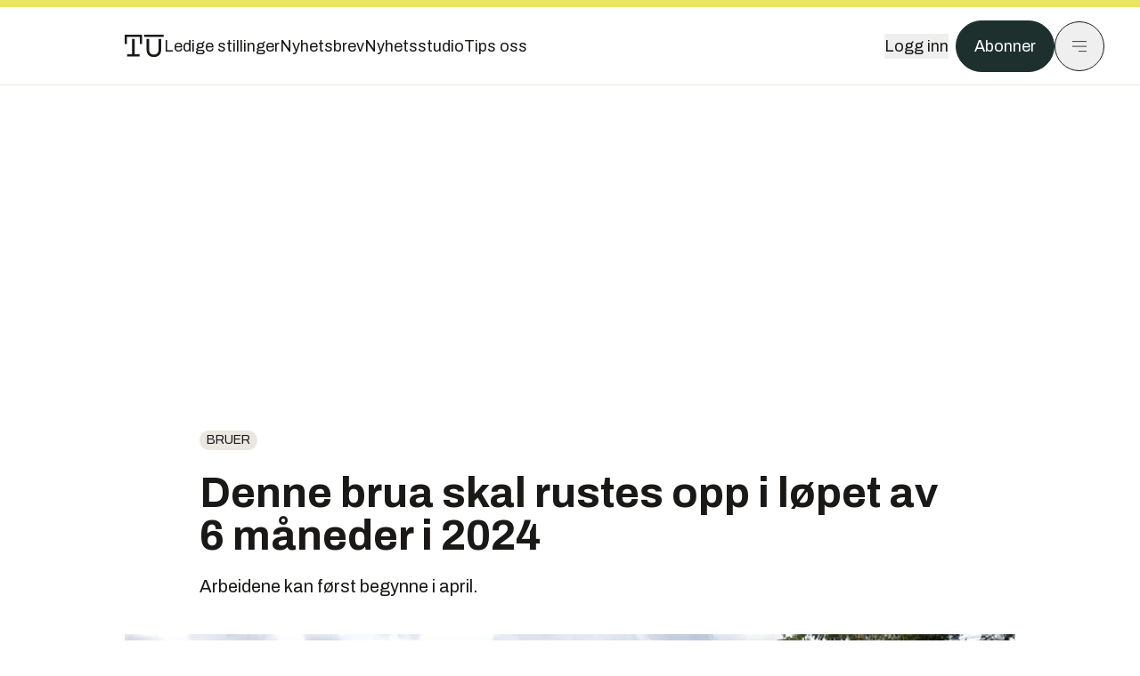

--- FILE ---
content_type: text/html; charset=utf-8
request_url: https://www.tu.no/artikler/denne-brua-skal-rustes-opp-i-lopet-av-6-maneder-i-2024/537342?utm_source=veier24.no&utm_medium=redirect
body_size: 53322
content:
<!DOCTYPE html><html lang="no" class="__variable_4ead3b __variable_83925d __variable_988c8c __variable_8a1c07"><head><meta charSet="utf-8"/><meta name="viewport" content="width=device-width, initial-scale=1"/><link rel="preload" as="image" imageSrcSet="https://images.gfx.no/1000x/2800/2800942/Lindsholmveien%2520Hvittingfoss.jpg 1x, https://images.gfx.no/2000x/2800/2800942/Lindsholmveien%2520Hvittingfoss.jpg 2x"/><link rel="preload" as="image" href="https://cdn.sanity.io/images/u73k6zys/production/3ac489dcb1ff312770b36b9cba6afd74d5072d69-800x450.png?w=400&amp;auto=format"/><link rel="stylesheet" href="https://assets.gfx.no/tu-frontend/_next/static/css/ad8b506686709ad1.css" data-precedence="next"/><link rel="stylesheet" href="https://assets.gfx.no/tu-frontend/_next/static/css/2402177b662d0ec0.css" data-precedence="next"/><link rel="stylesheet" href="https://assets.gfx.no/tu-frontend/_next/static/css/67a4a1ba065fdc53.css" data-precedence="next"/><link rel="preload" as="script" fetchPriority="low" href="https://assets.gfx.no/tu-frontend/_next/static/chunks/webpack-c116125f21494521.js"/><script src="https://assets.gfx.no/tu-frontend/_next/static/chunks/87c73c54-e2916cb38764b201.js" async=""></script><script src="https://assets.gfx.no/tu-frontend/_next/static/chunks/8497-e0690acc48da5c43.js" async=""></script><script src="https://assets.gfx.no/tu-frontend/_next/static/chunks/main-app-1659aaff346544a7.js" async=""></script><script src="https://assets.gfx.no/tu-frontend/_next/static/chunks/85582243-4d9cf01885001990.js" async=""></script><script src="https://assets.gfx.no/tu-frontend/_next/static/chunks/4b19d7e0-843f2ec21c98a904.js" async=""></script><script src="https://assets.gfx.no/tu-frontend/_next/static/chunks/0a3fd8ab-147aaef64b786a17.js" async=""></script><script src="https://assets.gfx.no/tu-frontend/_next/static/chunks/6078-22c1e13e246713ba.js" async=""></script><script src="https://assets.gfx.no/tu-frontend/_next/static/chunks/5900-3e989345b39c37fc.js" async=""></script><script src="https://assets.gfx.no/tu-frontend/_next/static/chunks/133-66620f5565f76f04.js" async=""></script><script src="https://assets.gfx.no/tu-frontend/_next/static/chunks/7312-740f45811563dd4d.js" async=""></script><script src="https://assets.gfx.no/tu-frontend/_next/static/chunks/2092-6bbbba2a65792c26.js" async=""></script><script src="https://assets.gfx.no/tu-frontend/_next/static/chunks/2950-f43597bc9c0d7fb7.js" async=""></script><script src="https://assets.gfx.no/tu-frontend/_next/static/chunks/6137-12d1df882f947966.js" async=""></script><script src="https://assets.gfx.no/tu-frontend/_next/static/chunks/2639-1f3ef561bf46f5ad.js" async=""></script><script src="https://assets.gfx.no/tu-frontend/_next/static/chunks/8727-6eee6b04a0560a1e.js" async=""></script><script src="https://assets.gfx.no/tu-frontend/_next/static/chunks/7376-0d26598295935113.js" async=""></script><script src="https://assets.gfx.no/tu-frontend/_next/static/chunks/718-5c627c121122980d.js" async=""></script><script src="https://assets.gfx.no/tu-frontend/_next/static/chunks/1965-83ada154e1a4bdb1.js" async=""></script><script src="https://assets.gfx.no/tu-frontend/_next/static/chunks/7114-27f106f4980586ac.js" async=""></script><script src="https://assets.gfx.no/tu-frontend/_next/static/chunks/987-8d52f7615b593276.js" async=""></script><script src="https://assets.gfx.no/tu-frontend/_next/static/chunks/6807-859aeb7735a8ca27.js" async=""></script><script src="https://assets.gfx.no/tu-frontend/_next/static/chunks/4610-b23ba8e967376681.js" async=""></script><script src="https://assets.gfx.no/tu-frontend/_next/static/chunks/1847-aa34194dcb52571c.js" async=""></script><script src="https://assets.gfx.no/tu-frontend/_next/static/chunks/8006-d03f7a47aad3e55e.js" async=""></script><script src="https://assets.gfx.no/tu-frontend/_next/static/chunks/2329-e2fd01b12f48ad44.js" async=""></script><script src="https://assets.gfx.no/tu-frontend/_next/static/chunks/6059-f4709b50bbd0e5c4.js" async=""></script><script src="https://assets.gfx.no/tu-frontend/_next/static/chunks/4253-58af3a08ef3873f8.js" async=""></script><script src="https://assets.gfx.no/tu-frontend/_next/static/chunks/4433-edf746883da1940d.js" async=""></script><script src="https://assets.gfx.no/tu-frontend/_next/static/chunks/5060-f043edf2eefe0eef.js" async=""></script><script src="https://assets.gfx.no/tu-frontend/_next/static/chunks/app/(main)/(editorial)/artikler/%5Bslug%5D/%5Bid%5D/page-6692411c578a4932.js" async=""></script><script src="https://assets.gfx.no/tu-frontend/_next/static/chunks/app/(main)/layout-c01a0e460496b784.js" async=""></script><script src="https://assets.gfx.no/tu-frontend/_next/static/chunks/app/(special)/layout-402418995f10c71f.js" async=""></script><script src="https://assets.gfx.no/tu-frontend/_next/static/chunks/app/(main)/not-found-e8d9a847231f9e97.js" async=""></script><script id="ebx" async="" src="https://applets.ebxcdn.com/ebx.js"></script><link rel="preload" href="https://cmp.tu.no/unified/wrapperMessagingWithoutDetection.js" as="script"/><link rel="preload" href="https://securepubads.g.doubleclick.net/tag/js/gpt.js" as="script"/><link rel="preload" href="https://code.piano.io/api/tinypass.min.js" as="script"/><link rel="preload" href="https://cdn.cxense.com/cx.js" as="script"/><link rel="preload" href="https://tag.aticdn.net/piano-analytics.js" as="script"/><meta name="next-size-adjust" content=""/><meta name="theme-color" content="#2b2b2b"/><title>Denne brua skal rustes opp i løpet av 6 måneder i 2024 | Tu.no</title><meta name="description" content="Arbeidene kan først begynne i april."/><link rel="manifest" href="/_neste/manifest.json"/><meta name="keywords" content="Bruer"/><meta name="robots" content="max-image-preview:large"/><meta name="cXenseParse:taxonomy" content="Bruer"/><meta name="cXenseParse:title" content="Denne brua skal rustes opp i løpet av 6 måneder i 2024"/><meta name="cXenseParse:articleid" content="537342"/><meta name="cXenseParse:tum-articleType" content="Nyhet"/><meta name="cXenseParse:tum-headline" content="Denne brua skal rustes opp i løpet av 6 måneder i 2024"/><meta property="og:title" content="Denne brua skal rustes opp i løpet av 6 måneder i 2024"/><meta property="og:description" content="Arbeidene kan først begynne i april."/><meta property="og:url" content="https://www.tu.no/artikler/denne-brua-skal-rustes-opp-i-lopet-av-6-maneder-i-2024/537342"/><meta property="og:site_name" content="Tu.no"/><meta property="og:image" content="https://images.gfx.no/,1200x/2800/2800942/Lindsholmveien%2520Hvittingfoss.jpg"/><meta property="og:image:width" content="1200"/><meta property="og:image:height" content="676"/><meta property="og:type" content="article"/><meta property="article:published_time" content="2023-09-27T03:58:00.000Z"/><meta property="article:author" content="Bjørn Olav Amundsen"/><meta name="twitter:card" content="summary_large_image"/><meta name="twitter:title" content="Denne brua skal rustes opp i løpet av 6 måneder i 2024"/><meta name="twitter:description" content="Arbeidene kan først begynne i april."/><meta name="twitter:image" content="https://images.gfx.no/1200x676/2800/2800942/Lindsholmveien%2520Hvittingfoss.jpg"/><link rel="icon" href="/_neste/favicon.ico"/><link rel="apple-touch-icon" href="/_neste/apple-touch-icon.png"/><meta name="sentry-trace" content="54c78a7008b750abd4e6f3114c43b320-639db6d8872af189-0"/><meta name="baggage" content="sentry-environment=production,sentry-release=shff_MRLILJs9Tp9KaX12,sentry-public_key=6a4f838e122341449a6763d3be31652d,sentry-trace_id=54c78a7008b750abd4e6f3114c43b320,sentry-sampled=false"/><script src="https://assets.gfx.no/tu-frontend/_next/static/chunks/polyfills-42372ed130431b0a.js" noModule=""></script></head><body><div hidden=""><!--$--><!--/$--></div><script>((a,b,c,d,e,f,g,h)=>{let i=document.documentElement,j=["light","dark"];function k(b){var c;(Array.isArray(a)?a:[a]).forEach(a=>{let c="class"===a,d=c&&f?e.map(a=>f[a]||a):e;c?(i.classList.remove(...d),i.classList.add(f&&f[b]?f[b]:b)):i.setAttribute(a,b)}),c=b,h&&j.includes(c)&&(i.style.colorScheme=c)}if(d)k(d);else try{let a=localStorage.getItem(b)||c,d=g&&"system"===a?window.matchMedia("(prefers-color-scheme: dark)").matches?"dark":"light":a;k(d)}catch(a){}})("class","theme","system",null,["light","dark"],null,true,true)</script><script>(self.__next_s=self.__next_s||[]).push([0,{"children":"\n          'use strict'\n          function _typeof(t) {\n            return (_typeof =\n              'function' == typeof Symbol && 'symbol' == typeof Symbol.iterator\n              ? function (t) {\n                return typeof t\n              }\n              : function (t) {\n                return t && 'function' == typeof Symbol && t.constructor === Symbol && t !== Symbol.prototype\n                ? 'symbol'\n                : typeof t\n              })(t)\n            }\n            !(function () {\n              var t = function () {\n                var t,\n                e,\n                o = [],\n                n = window,\n                r = n\n                for (; r; ) {\n                  try {\n                    if (r.frames.__tcfapiLocator) {\n                      t = r\n                      break\n                    }\n                  } catch (t) {}\n                  if (r === n.top) break\n                  r = r.parent\n                }\n                t ||\n                (!(function t() {\n                  var e = n.document,\n                  o = !!n.frames.__tcfapiLocator\n                  if (!o)\n                  if (e.body) {\n                    var r = e.createElement('iframe')\n                    ;(r.style.cssText = 'display:none'), (r.name = '__tcfapiLocator'), e.body.appendChild(r)\n                  } else setTimeout(t, 5)\n                  return !o\n                })(),\n                (n.__tcfapi = function () {\n                  for (var t = arguments.length, n = new Array(t), r = 0; r < t; r++) n[r] = arguments[r]\n                  if (!n.length) return o\n                  'setGdprApplies' === n[0]\n                  ? n.length > 3 &&\n                  2 === parseInt(n[1], 10) &&\n                  'boolean' == typeof n[3] &&\n                  ((e = n[3]), 'function' == typeof n[2] && n[2]('set', !0))\n                  : 'ping' === n[0]\n                  ? 'function' == typeof n[2] && n[2]({ gdprApplies: e, cmpLoaded: !1, cmpStatus: 'stub' })\n                  : o.push(n)\n                }),\n                n.addEventListener(\n                  'message',\n                  function (t) {\n                    var e = 'string' == typeof t.data,\n                    o = {}\n                    if (e)\n                    try {\n                  o = JSON.parse(t.data)\n                } catch (t) {}\n                else o = t.data\n                var n = 'object' === _typeof(o) && null !== o ? o.__tcfapiCall : null\n                n &&\n                window.__tcfapi(\n                  n.command,\n                  n.version,\n                  function (o, r) {\n                    var a = { __tcfapiReturn: { returnValue: o, success: r, callId: n.callId } }\n                    t && t.source && t.source.postMessage && t.source.postMessage(e ? JSON.stringify(a) : a, '*')\n                  },\n                  n.parameter\n                  )\n                },\n                !1\n                ))\n              }\n              'undefined' != typeof module ? (module.exports = t) : t()\n            })()        \n            ","id":"sourcepoint-init"}])</script><script>(self.__next_s=self.__next_s||[]).push([0,{"children":"\n          window._sp_queue = []\n          window._sp_ = {\n            config: {\n              accountId: 1952,\n              baseEndpoint: 'https://cmp.tu.no',\n              propertyHref: 'https://www.tu.no',\n              \n              \n              \n              gdpr: {},\n              events: {},\n            },\n          }\n          ","id":"sourcepoint-config"}])</script><header class="relative w-full h-20 sm:h-24 z-[60] print:hidden"><div class="w-full fixed top-0 z-30 h-20 sm:h-24 border-t-8 border-t-site-brand-darker border-b border-b-brandNeutral-100 dark:border-b-brandStone-700 text-brandNeutral-900 dark:text-brandNeutral-100 bg-white dark:bg-brandNeutral-900"><nav class="fixed top-0 right-0 h-[100dvh] transform transition-transform duration-300 ease-in-out z-40 w-full sm:w-[500px] print:hidden mt-2 bg-site-brand dark:bg-brandStone-800 text-brandNeutral-900 dark:text-brandNeutral-100 translate-x-full"><div class="p-4 pb-10 lg:p-10 pt-0 mt-24 sm:mt-28 flex flex-col gap-10 overflow-y-auto no-scrollbar h-[calc(100dvh-6rem-0.5rem)] sm:h-[calc(100dvh-7rem-0.5rem)]"><form class="w-full" action="/sok"><div class="relative w-full"><input type="search" placeholder="Søk" class="w-full h-14 pl-4 pr-10 text-base border outline-none transition-colors mt-px border-black dark:border-brandNeutral-100 bg-site-brand dark:dark:bg-brandStone-800 text-brandNeutral-900 dark:text-brandNeutral-100 placeholder:text-brandNeutral-900 dark:placeholder:text-brandNeutral-100 hover:shadow-[0_0_0_1px_black] dark:hover:shadow-[0_0_0_1px_#E9E7E0] focus:shadow-[0_0_0_1px_black] dark:focus:shadow-[0_0_0_1px_#E9E7E0]" name="query"/><button type="submit" title="Søk" class="absolute inset-y-0 right-3 flex items-center justify-center"><svg class="w-6 h-6"><use href="/_next/static/svg-assets/sprite.62b548cb69b6977dc9ebc70fd7d8699d.svg#magnifying-glass"></use></svg></button><input type="hidden" name="sortBy" value="date"/></div></form><div class="flex xl:hidden flex-col gap-6 text-xl font-light"><a href="https://tekjobb.no/?utm_source=tu.no&amp;utm_medium=menu" class="hover:underline"><span class="relative inline-block">Ledige stillinger</span></a><a href="https://abonnement.tumedia.no/nyhetsbrev?utm_source=tu.no&amp;utm_medium=menu" class="hover:underline"><span class="relative inline-block">Nyhetsbrev</span></a><a class="hover:underline" href="/nyhetsstudio"><span class="relative inline-block">Nyhetsstudio</span></a><a class="hover:underline" href="mailto:nettdesk@tu.no"><span class="relative inline-block">Tips oss</span></a></div><div class="border-t border-brandNeutral-900 dark:border-brandNeutral-100" data-orientation="vertical"><div data-state="closed" data-orientation="vertical" class="border-b border-brandNeutral-900 dark:border-brandNeutral-100"><h3 data-orientation="vertical" data-state="closed" class="flex"><button type="button" aria-controls="radix-_R_9h6braivb_" aria-expanded="false" data-state="closed" data-orientation="vertical" id="radix-_R_1h6braivb_" class="flex flex-1 items-center justify-between py-4 font-medium transition-all hover:underline [&amp;[data-state=open]&gt;svg]:rotate-180 font-mono text-xs" data-radix-collection-item="">Nyheter<svg xmlns="http://www.w3.org/2000/svg" width="24" height="24" viewBox="0 0 24 24" fill="none" stroke="currentColor" stroke-width="2" stroke-linecap="round" stroke-linejoin="round" class="lucide lucide-chevron-down h-4 w-4 shrink-0 transition-transform duration-200"><path d="m6 9 6 6 6-6"></path></svg></button></h3><div data-state="closed" id="radix-_R_9h6braivb_" hidden="" role="region" aria-labelledby="radix-_R_1h6braivb_" data-orientation="vertical" class="overflow-hidden text-sm transition-all data-[state=closed]:animate-accordion-up data-[state=open]:animate-accordion-down" style="--radix-accordion-content-height:var(--radix-collapsible-content-height);--radix-accordion-content-width:var(--radix-collapsible-content-width)"></div></div><div data-state="closed" data-orientation="vertical" class="border-b border-brandNeutral-900 dark:border-brandNeutral-100"><h3 data-orientation="vertical" data-state="closed" class="flex"><button type="button" aria-controls="radix-_R_ah6braivb_" aria-expanded="false" data-state="closed" data-orientation="vertical" id="radix-_R_2h6braivb_" class="flex flex-1 items-center justify-between py-4 font-medium transition-all hover:underline [&amp;[data-state=open]&gt;svg]:rotate-180 font-mono text-xs" data-radix-collection-item="">Meninger<svg xmlns="http://www.w3.org/2000/svg" width="24" height="24" viewBox="0 0 24 24" fill="none" stroke="currentColor" stroke-width="2" stroke-linecap="round" stroke-linejoin="round" class="lucide lucide-chevron-down h-4 w-4 shrink-0 transition-transform duration-200"><path d="m6 9 6 6 6-6"></path></svg></button></h3><div data-state="closed" id="radix-_R_ah6braivb_" hidden="" role="region" aria-labelledby="radix-_R_2h6braivb_" data-orientation="vertical" class="overflow-hidden text-sm transition-all data-[state=closed]:animate-accordion-up data-[state=open]:animate-accordion-down" style="--radix-accordion-content-height:var(--radix-collapsible-content-height);--radix-accordion-content-width:var(--radix-collapsible-content-width)"></div></div><div data-state="closed" data-orientation="vertical" class="border-b border-brandNeutral-900 dark:border-brandNeutral-100"><h3 data-orientation="vertical" data-state="closed" class="flex"><button type="button" aria-controls="radix-_R_bh6braivb_" aria-expanded="false" data-state="closed" data-orientation="vertical" id="radix-_R_3h6braivb_" class="flex flex-1 items-center justify-between py-4 font-medium transition-all hover:underline [&amp;[data-state=open]&gt;svg]:rotate-180 font-mono text-xs" data-radix-collection-item="">Tjenester<svg xmlns="http://www.w3.org/2000/svg" width="24" height="24" viewBox="0 0 24 24" fill="none" stroke="currentColor" stroke-width="2" stroke-linecap="round" stroke-linejoin="round" class="lucide lucide-chevron-down h-4 w-4 shrink-0 transition-transform duration-200"><path d="m6 9 6 6 6-6"></path></svg></button></h3><div data-state="closed" id="radix-_R_bh6braivb_" hidden="" role="region" aria-labelledby="radix-_R_3h6braivb_" data-orientation="vertical" class="overflow-hidden text-sm transition-all data-[state=closed]:animate-accordion-up data-[state=open]:animate-accordion-down" style="--radix-accordion-content-height:var(--radix-collapsible-content-height);--radix-accordion-content-width:var(--radix-collapsible-content-width)"></div></div><div data-state="closed" data-orientation="vertical" class="border-b border-brandNeutral-900 dark:border-brandNeutral-100"><h3 data-orientation="vertical" data-state="closed" class="flex"><button type="button" aria-controls="radix-_R_ch6braivb_" aria-expanded="false" data-state="closed" data-orientation="vertical" id="radix-_R_4h6braivb_" class="flex flex-1 items-center justify-between py-4 font-medium transition-all hover:underline [&amp;[data-state=open]&gt;svg]:rotate-180 font-mono text-xs" data-radix-collection-item="">Info og kontakt<svg xmlns="http://www.w3.org/2000/svg" width="24" height="24" viewBox="0 0 24 24" fill="none" stroke="currentColor" stroke-width="2" stroke-linecap="round" stroke-linejoin="round" class="lucide lucide-chevron-down h-4 w-4 shrink-0 transition-transform duration-200"><path d="m6 9 6 6 6-6"></path></svg></button></h3><div data-state="closed" id="radix-_R_ch6braivb_" hidden="" role="region" aria-labelledby="radix-_R_4h6braivb_" data-orientation="vertical" class="overflow-hidden text-sm transition-all data-[state=closed]:animate-accordion-up data-[state=open]:animate-accordion-down" style="--radix-accordion-content-height:var(--radix-collapsible-content-height);--radix-accordion-content-width:var(--radix-collapsible-content-width)"></div></div></div></div></nav><div class="absolute top-0 left-0 w-full"><div class="[@media(max-width:1032px)]:px-4 px-0 py-4 flex items-center mx-auto max-w-body-outer h-18 sm:h-22 sm:text-lg gap-16"><div class="z-40"><a aria-label="Gå til forsiden" href="/"><div><svg class="w-[44px] h-[32px]"><use href="/_next/static/svg-assets/sprite.62b548cb69b6977dc9ebc70fd7d8699d.svg#tu-logo"></use></svg></div></a></div><div class="h-8 gap-8 hidden xl:flex flex-wrap items-center"><a href="https://tekjobb.no/?utm_source=tu.no&amp;utm_medium=header" class="hover:underline relative inline-block"><span>Ledige stillinger</span></a><a href="https://abonnement.tumedia.no/nyhetsbrev?utm_source=tu.no&amp;utm_medium=header" class="hover:underline relative inline-block"><span>Nyhetsbrev</span></a><a href="/nyhetsstudio" class="hover:underline relative inline-block"><span>Nyhetsstudio</span></a><a href="mailto:nettdesk@tu.no" class="hover:underline relative inline-block"><span>Tips oss</span></a></div><div class="flex items-center gap-2 z-40 absolute right-4 lg:right-10"><button class="hover:underline mr-2" aria-label="Logg inn"><span>Logg inn</span></button><a href="https://abonnement.tumedia.no/bestill?utm_source=tu.no&amp;utm_medium=header&amp;redirectUri=https://www.tu.no/artikler/denne-brua-skal-rustes-opp-i-lopet-av-6-maneder-i-2024/537342" class="px-5 py-3 sm:py-3.5 text-white items-center text-sm sm:text-lg rounded-full transition-all border bg-brandTeal-900 border-brandTeal-900 hover:bg-transparent hover:text-brandNeutral-900 hover:border-brandNeutral-900 dark:bg-brandTeal-700 dark:border-brandTeal-700 dark:hover:text-white dark:hover:border-white">Abonner</a><button class="w-11 h-11 sm:w-14 sm:h-14 flex items-center justify-center rounded-full border border-solid border-brandNeutral-900 dark:border-brandNeutral-100" aria-label="Meny"><svg class="w-5 h-5"><use href="/_next/static/svg-assets/sprite.62b548cb69b6977dc9ebc70fd7d8699d.svg#menu"></use></svg></button></div></div></div></div></header><main class="bg-white dark:bg-brandNeutral-900 pb-6"><div class="max-w-body-outer mx-auto relative text-lg leading-normal"><div class="page-ad mt-0 pt-4 hidden lg:flex lg:h-[320px]"> <div class="banner-inset"><div class="banner-wrapper"><div class="banner-content" id="brandBoardTop"></div></div></div></div><div class="relative"><div class="absolute -left-6 top-0 h-full -translate-x-full z-20"><div class="sticky right-0 top-24"><div class="page-ad hidden 2xl:flex"> <div class="banner-inset"><div class="banner-wrapper"><div class="banner-content" id="skyscraperLeft"></div></div></div></div><div class="page-ad hidden 2xl:flex"> <div class="banner-inset"><div class="banner-wrapper"><div class="banner-content" id="netBoardLeft"></div></div></div></div></div></div><div class="absolute -right-6 top-0 h-full translate-x-full z-20"><div class="sticky left-0 top-24"><div class="page-ad hidden 2xl:flex mt-4"> <div class="banner-inset"><div class="banner-wrapper"><div class="banner-content" id="skyscraperRight"></div></div></div></div><div class="page-ad hidden 2xl:flex mt-4"> <div class="banner-inset"><div class="banner-wrapper"><div class="banner-content" id="netBoardRight"></div></div></div></div></div></div><div class="pb-8 px-4 md:px-0 relative"><div class="text-left text-pretty break-words max-w-lead mx-auto mb-10 pt-12 relative"><a class="inline-block uppercase px-2 py-1 rounded-full text-sm leading-none hover:underline whitespace-nowrap text-brandNeutral-900 bg-brandNeutral-100 dark:bg-brandStone-300 mb-6" href="/emne/bruer">Bruer</a><h1 class="text-3.25xl sm:text-5xl leading-[1.1] mb-5 font-bold">Denne brua skal rustes opp i løpet av 6 måneder i 2024</h1><p class="text-xl leading-snug mb-8">Arbeidene kan først begynne i april.</p></div><div class="relative z-10 mb-6"><div id="topImage" class="-mx-4 md:mx-0"><img class="max-h-[inherit] " src="https://images.gfx.no/1000x/2800/2800942/Lindsholmveien%2520Hvittingfoss.jpg" srcSet="https://images.gfx.no/1000x/2800/2800942/Lindsholmveien%2520Hvittingfoss.jpg 1x, https://images.gfx.no/2000x/2800/2800942/Lindsholmveien%2520Hvittingfoss.jpg 2x" alt="Brua er ikke lengre enn 20 meter eller så. En del laksefiskere bruker brua til å krysse elva i sesongen.  " loading="eager"/></div><figcaption class="text-sm mt-2 font-sans text-brandStone-600 dark:text-brandStone-300"><span>Brua er ikke lengre enn 20 meter eller så. En del laksefiskere bruker brua til å krysse elva i sesongen.  </span> <!-- -->Foto: <!-- -->Google Maps</figcaption></div><div class="max-w-body text-sm mx-auto mb-6 pb-6 border-b border-b-brandNeutral-900 dark:border-b-brandNeutral-100"><div class="flex gap-x-3 "><div class="relative"><div><button class="inline-flex items-center justify-center gap-2 rounded-full text-sm font-sans ring-offset-white transition-colors focus-visible:outline-none focus-visible:ring-2 focus-visible:ring-neutral-950 focus-visible:ring-offset-2 disabled:pointer-events-none disabled:opacity-50 [&amp;_svg]:pointer-events-none [&amp;_svg]:shrink-0 dark:ring-offset-neutral-950 dark:focus-visible:ring-neutral-300 border border-solid border-brandNeutral-900 bg-transparent text-brandNeutral-900 hover:bg-site-brand-darker dark:bg-brandNeutral-900 dark:text-white dark:border-brandNeutral-100 dark:hover:border-brandNeutral-900 dark:hover:text-brandNeutral-900 py-3 px-4"><svg class="w-4 h-4" stroke-width="1.5"><use href="/_next/static/svg-assets/sprite.62b548cb69b6977dc9ebc70fd7d8699d.svg#share"></use></svg> <span class="mt-0.5">Del</span></button></div><input type="text" class="h-[1px] w-[1px] absolute z-10 top-0 opacity-0"/></div><a href="#comments-537342"><button class="inline-flex items-center justify-center gap-2 rounded-full text-sm font-sans ring-offset-white transition-colors focus-visible:outline-none focus-visible:ring-2 focus-visible:ring-neutral-950 focus-visible:ring-offset-2 disabled:pointer-events-none disabled:opacity-50 [&amp;_svg]:pointer-events-none [&amp;_svg]:shrink-0 dark:ring-offset-neutral-950 dark:focus-visible:ring-neutral-300 border border-solid border-brandNeutral-900 bg-transparent text-brandNeutral-900 hover:bg-site-brand-darker dark:bg-brandNeutral-900 dark:text-white dark:border-brandNeutral-100 dark:hover:border-brandNeutral-900 dark:hover:text-brandNeutral-900 py-3 px-4"><svg class="w-4 h-4" stroke-width="1.5"><use href="/_next/static/svg-assets/sprite.62b548cb69b6977dc9ebc70fd7d8699d.svg#debate"></use></svg>Kommenter</button></a></div><div class="flex justify-center mt-6 font-bold flex-col"><div class="flex items-center mb-4"><a href="/forfattere/272556" class="block w-8 h-8 rounded-full mr-2 overflow-hidden"><img width="32" height="32" class=" " src="https://images.gfx.no/32x32/2903/2903039/bj%25C3%25B8rn-olav-sq-byline.jpg" srcSet="https://images.gfx.no/32x32/2903/2903039/bj%25C3%25B8rn-olav-sq-byline.jpg 1x, https://images.gfx.no/64x64/2903/2903039/bj%25C3%25B8rn-olav-sq-byline.jpg 2x" alt="Bjørn Olav Amundsen" loading="lazy"/></a><a href="/forfattere/272556"><span class="hover:underline mr-1">Bjørn Olav Amundsen</span></a><span class="font-normal">–  Journalist</span></div></div><div>27. sep. 2023 - 05:58 </div></div><div class="page-ad flex md:!hidden"> <div class="banner-inset"><div class="banner-wrapper"><div class="banner-content" id="brandBoardTopMobile"></div></div></div></div><div id="article-wrapper-537342"><div class="mx-auto "><div class="max-w-body mx-auto"></div><div class="article article-wrapper"><p>Vestfold og Telemark fylke har kommet med en ny kontrakt som gjelder forsterking av Brufoss bru.</p><p>Den ligger på Lindsholmveien helt nord i gamle Vestfold, noen få kilometer sør for Hvittingfoss. Brua krysser Numedalslågen like ved fylkesvei 40.</p><p><strong>Dette skal gjøres:</strong></p><div class="clear-both"><div class="page-ad"> <div class="banner-inset"><div class="banner-wrapper"><div class="banner-content" id="netBoard-2"></div></div></div></div></div><ul class="mb-6">
<li>Montering av to stag med innfesting i hver ende for å forsterke brua til BK 10/60</li>
<li>Kantdragere inkludert brurekkverk og overgangsrekkverk skal byttes</li>
<li>På bruplata skal det støpes en gangbane på 1,5 meter, og det må bygges tilhørende kort fortau i hver ende.</li>
<li>Montere nye sluk</li>
<li>Betongreparasjoner, mest på toppen av bruplata</li>
<li>Ny membran, fuge og slitelag</li>
</ul><p>Arbeidene på brua skal ikke begynne før 1. april 2024. Frist for å bli ferdig er 31. oktober samme år. <span>Brua skal ikke helstenges i anleggsperioden.</span></p><p><strong>Det blir digital tilbudskonferanse 18. oktober, og tilbudsfrist er 1<span>5. november.</span></strong></p><a class="group clear-both w-full !no-underline my-8 sm:my-12 bg-stone-50 dark:bg-brandStone-700 dark:text-brandNeutral-100 flex items-stretch flex-nowrap" href="/artikler/ffi-advarer-mot-kinesisk-utstyr-i-kraftbransjen/563507"><div class="flex-shrink-0 w-32 sm:w-48 min-h-32 h-auto relative overflow-hidden"><img class=" object-cover h-full w-full transition-transform duration-700 ease-in-out group-hover:scale-[1.05] will-change-transform" src="https://images.gfx.no/undefinedx/2897/2897150/6Q6A6166.jpg" srcSet="https://images.gfx.no/undefinedx/2897/2897150/6Q6A6166.jpg 1x, https://images.gfx.no/NaNx/2897/2897150/6Q6A6166.jpg 2x" alt="Rannveig Eidem Norfolk er direktør for nettdrift i Lnett og sier hun skal se på forsyningskjedene i Sør-Rogalands strømnett med et dypere blikk etter at Forsvarets forskningsinstitutt advarte mot kinesisk utstyr." loading="lazy"/><div class="absolute right-2 top-2"><svg class="w-6 h-6"><use href="/_next/static/svg-assets/sprite.62b548cb69b6977dc9ebc70fd7d8699d.svg#ekstra-badge"></use></svg></div></div><div class="flex-1 py-4 px-4 sm:px-5 flex flex-col justify-center"><div class="text-sm">Les også:</div><p class="group-hover:underline text-brandNeutral-900 dark:text-brandNeutral-100 mt-2 text-base sm:text-xl leading-5 sm:leading-6 font-bold">Fikk FFI-advarsel mot kinesisk utstyr i kraftbransjen: – Må se med dypere blikk på forsyningskjedene våre</p></div></a></div></div></div><div class="max-w-body mx-auto"><div class="border-t border-brandNeutral-900 dark:border-brandStone-300 pt-6 my-6 max-w-body mx-auto"><div class="flex flex-wrap gap-2"><a class="inline-block uppercase px-2 py-1 rounded-full text-sm leading-none hover:underline whitespace-nowrap text-brandNeutral-900 bg-brandNeutral-100 dark:bg-brandStone-300" href="/emne/bruer">Bruer</a></div></div><div class="flex gap-x-3 mt-5"><div class="relative"><div><button class="inline-flex items-center justify-center gap-2 rounded-full text-sm font-sans ring-offset-white transition-colors focus-visible:outline-none focus-visible:ring-2 focus-visible:ring-neutral-950 focus-visible:ring-offset-2 disabled:pointer-events-none disabled:opacity-50 [&amp;_svg]:pointer-events-none [&amp;_svg]:shrink-0 dark:ring-offset-neutral-950 dark:focus-visible:ring-neutral-300 border border-solid border-brandNeutral-900 bg-transparent text-brandNeutral-900 hover:bg-site-brand-darker dark:bg-brandNeutral-900 dark:text-white dark:border-brandNeutral-100 dark:hover:border-brandNeutral-900 dark:hover:text-brandNeutral-900 py-3 px-4"><svg class="w-4 h-4" stroke-width="1.5"><use href="/_next/static/svg-assets/sprite.62b548cb69b6977dc9ebc70fd7d8699d.svg#share"></use></svg> <span class="mt-0.5">Del</span></button></div><input type="text" class="h-[1px] w-[1px] absolute z-10 top-0 opacity-0"/></div></div><div class="max-w-body mx-auto my-6" id="comments-537342"><div class="text-xl md:text-3xl mb-2 font-bold">Kommentarer</div><div class="text-base py-2 px-3 bg-brandStone-100 dark:bg-brandStone-700">Du må være innlogget hos Ifrågasätt for å kommentere. Bruk BankID for automatisk oppretting av brukerkonto. Du kan kommentere under fullt navn eller med kallenavn.</div><div id="ifragasatt-537342"></div></div></div></div><div><div class="page-ad"> <div class="banner-inset"><div class="banner-wrapper"><div class="banner-content" id="nativeArticle"></div></div></div></div></div><!--$?--><template id="B:0"></template><!--/$--></div><div class="page-ad"> <div class="banner-inset"><div class="banner-wrapper"><div class="banner-content" id="brandBoardBottom"></div></div></div></div></div><!--$--><!--/$--></main><footer class="bg-brandTeal-900 dark:bg-brandNeutral-950 text-white text-lg font-sans leading-snug py-10 px-4"><div class="max-w-body-outer mx-auto"><div class="flex items-center justify-between mb-8"><a class="text-site-color hover:underline mr-10" aria-label="Gå til forsiden" href="/"><svg class="text-site-brand-darker h-14 w-20"><use href="/_next/static/svg-assets/sprite.62b548cb69b6977dc9ebc70fd7d8699d.svg#tu-logo"></use></svg></a><a href="mailto:nettdesk@tu.no" class="inline-flex items-center justify-center gap-2 rounded-full font-sans ring-offset-white transition-colors focus-visible:outline-none focus-visible:ring-2 focus-visible:ring-neutral-950 focus-visible:ring-offset-2 disabled:pointer-events-none disabled:opacity-50 [&amp;_svg]:pointer-events-none [&amp;_svg]:shrink-0 dark:ring-offset-neutral-950 dark:focus-visible:ring-neutral-300 border border-solid bg-transparent hover:bg-site-brand-darker dark:bg-brandNeutral-900 dark:text-white dark:border-brandNeutral-100 dark:hover:border-brandNeutral-900 dark:hover:text-brandNeutral-900 py-3 px-4 text-lg text-white border-white hover:border-site-brand-darker hover:text-black">Tips oss</a></div><div class="border-t border-white pt-6 grid gap-4 md:gap-6 md:grid-cols-3"><div><div><p class="text-xs text-white/80 mb-2 font-mono">Ansvarlig redaktør</p><p><a href="mailto:kristina@tumedia.no" class="hover:text-site-brand">Kristina Fritsvold Nilsen</a></p></div><div class="mt-8 mb-6"><p class="text-xs text-white/80 mt-4 mb-2 font-mono">Nyhetsredaktør</p><p><a href="mailto:tor@tu.no" class="hover:text-site-brand">Tor M. Nondal</a></p></div></div><div><ul class="space-y-4"><li><a class="hover:text-site-brand" href="/rss">RSS-feed forside</a></li><li><a href="https://www.facebook.com/tekniskukeblad" class="hover:text-site-brand" target="_blank" rel="noopener noreferrer" aria-label="Følg oss på facebook">Facebook</a></li><li><a href="https://www.linkedin.com/company/teknisk-ukeblad" class="hover:text-site-brand" target="_blank" rel="noopener noreferrer" aria-label="Følg oss på linkedin">Linkedin</a></li><li><a href="https://bsky.app/profile/tu.no" class="hover:text-site-brand" target="_blank" rel="noopener noreferrer" aria-label="Følg oss på bsky">Bsky</a></li></ul></div><div><ul class="space-y-4"><li><a href="https://abonnement.tumedia.no/nyhetsbrev?utm_source=tu.no&amp;utm_medium=footer" class="hover:text-site-brand">Nyhetsbrev</a></li><li><button class="cursor-pointer hover:text-site-brand">Samtykkeinnstillinger</button></li><li><a href="https://abonnement.tumedia.no/brukeravtale" class="hover:text-site-brand" target="_blank" rel="noopener noreferrer">Vilkår og bruksbetingelser</a></li><li><a href="https://www.tumedia.no/kunstig-intelligens" class="hover:text-site-brand" target="_blank" rel="noopener noreferrer">KI-retningslinjer</a></li></ul></div></div><p class="mt-8">All journalistikk er basert på<!-- --> <a href="https://presse.no/Etisk-regelverk/Vaer-Varsom-plakaten" class="underline hover:text-site-brand">Vær varsom-plakaten</a> <!-- -->og<!-- --> <a href="https://presse.no/Etisk-regelverk/Redaktoerplakaten" class="underline hover:text-site-brand">Redaktørplakaten</a></p><div class="mt-8 space-y-4 border-t border-white"><div data-orientation="vertical"><div data-state="closed" data-orientation="vertical" class="border-b"><h3 data-orientation="vertical" data-state="closed" class="flex"><button type="button" aria-controls="radix-_R_1cibraivb_" aria-expanded="false" data-state="closed" data-orientation="vertical" id="radix-_R_cibraivb_" class="flex flex-1 items-center justify-between py-4 font-medium transition-all [&amp;[data-state=open]&gt;svg]:rotate-180 hover:text-site-brand hover:no-underline" data-radix-collection-item="">Abonnement<svg xmlns="http://www.w3.org/2000/svg" width="24" height="24" viewBox="0 0 24 24" fill="none" stroke="currentColor" stroke-width="2" stroke-linecap="round" stroke-linejoin="round" class="lucide lucide-chevron-down h-4 w-4 shrink-0 transition-transform duration-200"><path d="m6 9 6 6 6-6"></path></svg></button></h3><div data-state="closed" id="radix-_R_1cibraivb_" hidden="" role="region" aria-labelledby="radix-_R_cibraivb_" data-orientation="vertical" class="overflow-hidden text-sm transition-all data-[state=closed]:animate-accordion-up data-[state=open]:animate-accordion-down" style="--radix-accordion-content-height:var(--radix-collapsible-content-height);--radix-accordion-content-width:var(--radix-collapsible-content-width)"></div></div><div data-state="closed" data-orientation="vertical" class="border-b"><h3 data-orientation="vertical" data-state="closed" class="flex"><button type="button" aria-controls="radix-_R_1kibraivb_" aria-expanded="false" data-state="closed" data-orientation="vertical" id="radix-_R_kibraivb_" class="flex flex-1 items-center justify-between py-4 font-medium transition-all [&amp;[data-state=open]&gt;svg]:rotate-180 hover:text-site-brand hover:no-underline" data-radix-collection-item="">Kontakt<svg xmlns="http://www.w3.org/2000/svg" width="24" height="24" viewBox="0 0 24 24" fill="none" stroke="currentColor" stroke-width="2" stroke-linecap="round" stroke-linejoin="round" class="lucide lucide-chevron-down h-4 w-4 shrink-0 transition-transform duration-200"><path d="m6 9 6 6 6-6"></path></svg></button></h3><div data-state="closed" id="radix-_R_1kibraivb_" hidden="" role="region" aria-labelledby="radix-_R_kibraivb_" data-orientation="vertical" class="overflow-hidden text-sm transition-all data-[state=closed]:animate-accordion-up data-[state=open]:animate-accordion-down" style="--radix-accordion-content-height:var(--radix-collapsible-content-height);--radix-accordion-content-width:var(--radix-collapsible-content-width)"></div></div></div></div><div class="mt-10 md:pb-6 text-sm text-white flex justify-between items-center flex-wrap gap-8"><p>© 1995-<!-- -->2026<!-- --> <a href="https://www.tumedia.no/?utm_source=tu.no&amp;utm_medium=footer" class="underline font-semibold hover:text-site-brand">Teknisk Ukeblad Media AS</a></p><svg class="w-32 h-7"><use href="/_next/static/svg-assets/sprite.62b548cb69b6977dc9ebc70fd7d8699d.svg#tumedia-logo"></use></svg></div></div></footer><div id="piano-experience-bottom" class="sticky bottom-0 left-0 z-50 w-full"></div><noscript><img height="1" width="1" style="display:none" alt="" src="https://px.ads.linkedin.com/collect/?pid=5419809&amp;fmt=gif"/></noscript><script>requestAnimationFrame(function(){$RT=performance.now()});</script><script src="https://assets.gfx.no/tu-frontend/_next/static/chunks/webpack-c116125f21494521.js" id="_R_" async=""></script><div hidden id="S:0"><div class="bg-brandStone-100 dark:bg-brandNeutral-950 relative my-6 py-4 sm:py-6 px-4 lg:px-6 lg:w-screen lg:ml-[-50vw] lg:left-1/2"><div class="max-w-body-outer mx-auto sm:mt-2"><a href="https://tekjobb.no/stillinger?utm_source=tu.no&amp;utm_medium=articles_inline&amp;utm_content=carousel_top" target="_blank" rel="noopener noreferrer" class="flex py-2 sm:py-3 items-center justify-between group"><svg class="w-24 sm:w-32 h-7"><use href="/_next/static/svg-assets/sprite.62b548cb69b6977dc9ebc70fd7d8699d.svg#tekjobb-logo"></use></svg><div class="flex items-center justify-end"><span class="text-sm sm:text-base font-semibold mr-2 group-hover:underline">Se flere jobber</span></div></a><a href="https://tekjobb.no/hvordan-stillingsannonse?utm_source=tu.no&amp;utm_medium=articles_inline&amp;utm_content=carousel_article_featured" class="block group text-brandNeutral-900" target="_blank" rel="noopener noreferrer"><div class="flex bg-white dark:bg-brandStone-100"><div class="flex flex-col justify-center w-[66%] py-2 px-4 sm:py-3 sm:px-10"><div class="text-xl leading-6 md:text-3.25xl font-serif font-light md:leading-9 mb-2 sm:mb-4 group-hover:underline">Hvordan lage en stillingsannonse på Tekjobb?</div><div class="flex items-center"><span class="text-sm font-semibold font-sans mr-3 group-hover:underline">Les mer</span></div></div><div class="w-[34%] flex items-center"><img class="object-cover h-full w-full" src="https://cdn.sanity.io/images/u73k6zys/production/3ac489dcb1ff312770b36b9cba6afd74d5072d69-800x450.png?w=400&amp;auto=format" alt="Hvordan lage en stillingsannonse på Tekjobb?"/></div></div></a><div class="relative py-4 overflow-hidden"><div class="flex text-brandNeutral-900"><div class="flex-[0_0_40%] sm:flex-[0_0_30%] md:flex-[0_0_22%]"><div class="pr-4 flex"><a href="https://tekjobb.no/stillinger/eiendomsdrifter-j2vmqy9?utm_source=tu.no&amp;utm_medium=articles_inline&amp;utm_content=carousel_featured" target="_blank" rel="noopener noreferrer" class="block rounded bg-white dark:bg-brandStone-100 relative group w-full"><div class="w-full flex items-center justify-center"><div class="w-48 h-24 sm:h-32 flex items-center bg-white dark:bg-brandStone-100 justify-center"><img class="max-w-[80%] h-auto max-h-16" loading="lazy" src="https://cdn.sanity.io/images/u73k6zys/production/af24b6bfd88ea5c3a9569d55d93ce2052dff00b0-2160x427.png?w=192&amp;h=100&amp;q=75&amp;fit=clip&amp;auto=format" alt="Statsbygg"/></div></div><div class="px-2 group-hover:underline break-words text-sm font-semibold text-center border-t border-t-brandStone-200 h-32 flex items-center justify-center">Eiendomsdrifter </div></a></div></div><div class="flex-[0_0_40%] sm:flex-[0_0_30%] md:flex-[0_0_22%]"><div class="pr-4 flex"><a href="https://tekjobb.no/stillinger/daglig-leder-I9OYqpQkE-?utm_source=tu.no&amp;utm_medium=articles_inline&amp;utm_content=carousel_featured" target="_blank" rel="noopener noreferrer" class="block rounded bg-white dark:bg-brandStone-100 relative group w-full"><div class="w-full flex items-center justify-center"><div class="w-48 h-24 sm:h-32 flex items-center bg-white dark:bg-brandStone-100 justify-center"><img class="max-w-[80%] h-auto max-h-16" loading="lazy" src="https://cdn.sanity.io/images/u73k6zys/production/d02ded3d48db28741200bbb5ae101c01a3192bba-800x450.jpg?w=192&amp;h=100&amp;q=75&amp;fit=clip&amp;auto=format" alt="IKT Valdres IKS"/></div></div><div class="px-2 group-hover:underline break-words text-sm font-semibold text-center border-t border-t-brandStone-200 h-32 flex items-center justify-center">Daglig leder</div></a></div></div><div class="flex-[0_0_40%] sm:flex-[0_0_30%] md:flex-[0_0_22%]"><div class="pr-4 flex"><a href="https://tekjobb.no/stillinger/felthydrolog-statistiske-modeller-iVCMqgV?utm_source=tu.no&amp;utm_medium=articles_inline&amp;utm_content=carousel_featured" target="_blank" rel="noopener noreferrer" class="block rounded bg-white dark:bg-brandStone-100 relative group w-full"><div class="w-full flex items-center justify-center"><div class="w-48 h-24 sm:h-32 flex items-center bg-white dark:bg-brandStone-100 justify-center"><img class="max-w-[80%] h-auto max-h-16" loading="lazy" src="https://cdn.sanity.io/images/u73k6zys/production/75d68664d255f250fb5c9c0fed77d197e041f635-713x477.png?w=192&amp;h=100&amp;q=75&amp;fit=clip&amp;auto=format" alt="NVE"/></div></div><div class="px-2 group-hover:underline break-words text-sm font-semibold text-center border-t border-t-brandStone-200 h-32 flex items-center justify-center">Felthydrolog + statistiske modeller</div></a></div></div><div class="flex-[0_0_40%] sm:flex-[0_0_30%] md:flex-[0_0_22%]"><div class="pr-4 flex"><a href="https://tekjobb.no/stillinger/seniorradgiver-prosjektleder-va-prosess-59S1RDL?utm_source=tu.no&amp;utm_medium=articles_inline&amp;utm_content=carousel_featured" target="_blank" rel="noopener noreferrer" class="block rounded bg-white dark:bg-brandStone-100 relative group w-full"><div class="w-full flex items-center justify-center"><div class="w-48 h-24 sm:h-32 flex items-center bg-white dark:bg-brandStone-100 justify-center"><img class="max-w-[80%] h-auto max-h-16" loading="lazy" src="https://cdn.sanity.io/images/u73k6zys/production/a3e597c0fdba63ae95ef98a1c77d01e208ba078e-950x137.jpg?w=192&amp;h=100&amp;q=75&amp;fit=clip&amp;auto=format" alt="Multiconsult Norge AS"/></div></div><div class="px-2 group-hover:underline break-words text-sm font-semibold text-center border-t border-t-brandStone-200 h-32 flex items-center justify-center">Seniorrådgiver  / Prosjektleder VA prosess</div></a></div></div></div><div class="mt-4 flex items-center justify-between"><div class="flex gap-4"><button class="inline-flex items-center justify-center gap-2 rounded-full text-sm font-sans ring-offset-white transition-colors focus-visible:outline-none focus-visible:ring-2 focus-visible:ring-neutral-950 focus-visible:ring-offset-2 disabled:pointer-events-none disabled:opacity-50 [&amp;_svg]:pointer-events-none [&amp;_svg]:shrink-0 dark:ring-offset-neutral-950 dark:focus-visible:ring-neutral-300 border border-solid border-brandNeutral-900 bg-transparent text-brandNeutral-900 hover:bg-site-brand-darker dark:bg-brandNeutral-900 dark:text-white dark:border-brandNeutral-100 dark:hover:border-brandNeutral-900 dark:hover:text-brandNeutral-900 h-11 w-11"><svg class="h-4 w-4" stroke-width="1.5"><use href="/_next/static/svg-assets/sprite.62b548cb69b6977dc9ebc70fd7d8699d.svg#arrow-left"></use></svg></button><button class="inline-flex items-center justify-center gap-2 rounded-full text-sm font-sans ring-offset-white transition-colors focus-visible:outline-none focus-visible:ring-2 focus-visible:ring-neutral-950 focus-visible:ring-offset-2 disabled:pointer-events-none disabled:opacity-50 [&amp;_svg]:pointer-events-none [&amp;_svg]:shrink-0 dark:ring-offset-neutral-950 dark:focus-visible:ring-neutral-300 border border-solid border-brandNeutral-900 bg-transparent text-brandNeutral-900 hover:bg-site-brand-darker dark:bg-brandNeutral-900 dark:text-white dark:border-brandNeutral-100 dark:hover:border-brandNeutral-900 dark:hover:text-brandNeutral-900 h-11 w-11"><svg class="h-4 w-4" stroke-width="1.5"><use href="/_next/static/svg-assets/sprite.62b548cb69b6977dc9ebc70fd7d8699d.svg#arrow-right"></use></svg></button></div><div class="sm:flex items-center text-center justify-center"><span class="mr-2 text-sm">En tjeneste fra</span><svg class="w-28 h-6"><use href="/_next/static/svg-assets/sprite.62b548cb69b6977dc9ebc70fd7d8699d.svg#tumedia-logo"></use></svg></div></div></div></div></div></div><script>$RB=[];$RV=function(a){$RT=performance.now();for(var b=0;b<a.length;b+=2){var c=a[b],e=a[b+1];null!==e.parentNode&&e.parentNode.removeChild(e);var f=c.parentNode;if(f){var g=c.previousSibling,h=0;do{if(c&&8===c.nodeType){var d=c.data;if("/$"===d||"/&"===d)if(0===h)break;else h--;else"$"!==d&&"$?"!==d&&"$~"!==d&&"$!"!==d&&"&"!==d||h++}d=c.nextSibling;f.removeChild(c);c=d}while(c);for(;e.firstChild;)f.insertBefore(e.firstChild,c);g.data="$";g._reactRetry&&requestAnimationFrame(g._reactRetry)}}a.length=0};
$RC=function(a,b){if(b=document.getElementById(b))(a=document.getElementById(a))?(a.previousSibling.data="$~",$RB.push(a,b),2===$RB.length&&("number"!==typeof $RT?requestAnimationFrame($RV.bind(null,$RB)):(a=performance.now(),setTimeout($RV.bind(null,$RB),2300>a&&2E3<a?2300-a:$RT+300-a)))):b.parentNode.removeChild(b)};$RC("B:0","S:0")</script><script>(self.__next_f=self.__next_f||[]).push([0])</script><script>self.__next_f.push([1,"1:\"$Sreact.fragment\"\n2:I[85341,[],\"\"]\n3:I[90025,[],\"\"]\n7:I[15104,[],\"OutletBoundary\"]\n9:I[94777,[],\"AsyncMetadataOutlet\"]\nb:I[15104,[],\"ViewportBoundary\"]\nd:I[15104,[],\"MetadataBoundary\"]\ne:\"$Sreact.suspense\"\n10:I[34431,[],\"\"]\n"])</script><script>self.__next_f.push([1,"11:I[6059,[\"1046\",\"static/chunks/85582243-4d9cf01885001990.js\",\"411\",\"static/chunks/4b19d7e0-843f2ec21c98a904.js\",\"1940\",\"static/chunks/0a3fd8ab-147aaef64b786a17.js\",\"6078\",\"static/chunks/6078-22c1e13e246713ba.js\",\"5900\",\"static/chunks/5900-3e989345b39c37fc.js\",\"133\",\"static/chunks/133-66620f5565f76f04.js\",\"7312\",\"static/chunks/7312-740f45811563dd4d.js\",\"2092\",\"static/chunks/2092-6bbbba2a65792c26.js\",\"2950\",\"static/chunks/2950-f43597bc9c0d7fb7.js\",\"6137\",\"static/chunks/6137-12d1df882f947966.js\",\"2639\",\"static/chunks/2639-1f3ef561bf46f5ad.js\",\"8727\",\"static/chunks/8727-6eee6b04a0560a1e.js\",\"7376\",\"static/chunks/7376-0d26598295935113.js\",\"718\",\"static/chunks/718-5c627c121122980d.js\",\"1965\",\"static/chunks/1965-83ada154e1a4bdb1.js\",\"7114\",\"static/chunks/7114-27f106f4980586ac.js\",\"987\",\"static/chunks/987-8d52f7615b593276.js\",\"6807\",\"static/chunks/6807-859aeb7735a8ca27.js\",\"4610\",\"static/chunks/4610-b23ba8e967376681.js\",\"1847\",\"static/chunks/1847-aa34194dcb52571c.js\",\"8006\",\"static/chunks/8006-d03f7a47aad3e55e.js\",\"2329\",\"static/chunks/2329-e2fd01b12f48ad44.js\",\"6059\",\"static/chunks/6059-f4709b50bbd0e5c4.js\",\"4253\",\"static/chunks/4253-58af3a08ef3873f8.js\",\"4433\",\"static/chunks/4433-edf746883da1940d.js\",\"5060\",\"static/chunks/5060-f043edf2eefe0eef.js\",\"2383\",\"static/chunks/app/(main)/(editorial)/artikler/%5Bslug%5D/%5Bid%5D/page-6692411c578a4932.js\"],\"default\"]\n"])</script><script>self.__next_f.push([1,"12:I[19664,[\"1046\",\"static/chunks/85582243-4d9cf01885001990.js\",\"411\",\"static/chunks/4b19d7e0-843f2ec21c98a904.js\",\"1940\",\"static/chunks/0a3fd8ab-147aaef64b786a17.js\",\"6078\",\"static/chunks/6078-22c1e13e246713ba.js\",\"5900\",\"static/chunks/5900-3e989345b39c37fc.js\",\"133\",\"static/chunks/133-66620f5565f76f04.js\",\"7312\",\"static/chunks/7312-740f45811563dd4d.js\",\"2092\",\"static/chunks/2092-6bbbba2a65792c26.js\",\"2950\",\"static/chunks/2950-f43597bc9c0d7fb7.js\",\"6137\",\"static/chunks/6137-12d1df882f947966.js\",\"2639\",\"static/chunks/2639-1f3ef561bf46f5ad.js\",\"8727\",\"static/chunks/8727-6eee6b04a0560a1e.js\",\"7376\",\"static/chunks/7376-0d26598295935113.js\",\"718\",\"static/chunks/718-5c627c121122980d.js\",\"1965\",\"static/chunks/1965-83ada154e1a4bdb1.js\",\"7114\",\"static/chunks/7114-27f106f4980586ac.js\",\"987\",\"static/chunks/987-8d52f7615b593276.js\",\"6807\",\"static/chunks/6807-859aeb7735a8ca27.js\",\"4610\",\"static/chunks/4610-b23ba8e967376681.js\",\"1847\",\"static/chunks/1847-aa34194dcb52571c.js\",\"8006\",\"static/chunks/8006-d03f7a47aad3e55e.js\",\"2329\",\"static/chunks/2329-e2fd01b12f48ad44.js\",\"6059\",\"static/chunks/6059-f4709b50bbd0e5c4.js\",\"4253\",\"static/chunks/4253-58af3a08ef3873f8.js\",\"4433\",\"static/chunks/4433-edf746883da1940d.js\",\"5060\",\"static/chunks/5060-f043edf2eefe0eef.js\",\"2383\",\"static/chunks/app/(main)/(editorial)/artikler/%5Bslug%5D/%5Bid%5D/page-6692411c578a4932.js\"],\"\"]\n"])</script><script>self.__next_f.push([1,"19:I[86144,[\"1046\",\"static/chunks/85582243-4d9cf01885001990.js\",\"411\",\"static/chunks/4b19d7e0-843f2ec21c98a904.js\",\"1940\",\"static/chunks/0a3fd8ab-147aaef64b786a17.js\",\"6078\",\"static/chunks/6078-22c1e13e246713ba.js\",\"5900\",\"static/chunks/5900-3e989345b39c37fc.js\",\"133\",\"static/chunks/133-66620f5565f76f04.js\",\"7312\",\"static/chunks/7312-740f45811563dd4d.js\",\"2092\",\"static/chunks/2092-6bbbba2a65792c26.js\",\"2950\",\"static/chunks/2950-f43597bc9c0d7fb7.js\",\"6137\",\"static/chunks/6137-12d1df882f947966.js\",\"2639\",\"static/chunks/2639-1f3ef561bf46f5ad.js\",\"8727\",\"static/chunks/8727-6eee6b04a0560a1e.js\",\"7376\",\"static/chunks/7376-0d26598295935113.js\",\"718\",\"static/chunks/718-5c627c121122980d.js\",\"1965\",\"static/chunks/1965-83ada154e1a4bdb1.js\",\"7114\",\"static/chunks/7114-27f106f4980586ac.js\",\"987\",\"static/chunks/987-8d52f7615b593276.js\",\"6807\",\"static/chunks/6807-859aeb7735a8ca27.js\",\"4610\",\"static/chunks/4610-b23ba8e967376681.js\",\"1847\",\"static/chunks/1847-aa34194dcb52571c.js\",\"8006\",\"static/chunks/8006-d03f7a47aad3e55e.js\",\"2329\",\"static/chunks/2329-e2fd01b12f48ad44.js\",\"6059\",\"static/chunks/6059-f4709b50bbd0e5c4.js\",\"4253\",\"static/chunks/4253-58af3a08ef3873f8.js\",\"4433\",\"static/chunks/4433-edf746883da1940d.js\",\"5060\",\"static/chunks/5060-f043edf2eefe0eef.js\",\"2383\",\"static/chunks/app/(main)/(editorial)/artikler/%5Bslug%5D/%5Bid%5D/page-6692411c578a4932.js\"],\"default\"]\n"])</script><script>self.__next_f.push([1,"1a:I[62600,[\"1046\",\"static/chunks/85582243-4d9cf01885001990.js\",\"411\",\"static/chunks/4b19d7e0-843f2ec21c98a904.js\",\"1940\",\"static/chunks/0a3fd8ab-147aaef64b786a17.js\",\"6078\",\"static/chunks/6078-22c1e13e246713ba.js\",\"5900\",\"static/chunks/5900-3e989345b39c37fc.js\",\"133\",\"static/chunks/133-66620f5565f76f04.js\",\"7312\",\"static/chunks/7312-740f45811563dd4d.js\",\"2092\",\"static/chunks/2092-6bbbba2a65792c26.js\",\"2950\",\"static/chunks/2950-f43597bc9c0d7fb7.js\",\"6137\",\"static/chunks/6137-12d1df882f947966.js\",\"2639\",\"static/chunks/2639-1f3ef561bf46f5ad.js\",\"8727\",\"static/chunks/8727-6eee6b04a0560a1e.js\",\"7376\",\"static/chunks/7376-0d26598295935113.js\",\"718\",\"static/chunks/718-5c627c121122980d.js\",\"1965\",\"static/chunks/1965-83ada154e1a4bdb1.js\",\"7114\",\"static/chunks/7114-27f106f4980586ac.js\",\"987\",\"static/chunks/987-8d52f7615b593276.js\",\"6807\",\"static/chunks/6807-859aeb7735a8ca27.js\",\"4610\",\"static/chunks/4610-b23ba8e967376681.js\",\"1847\",\"static/chunks/1847-aa34194dcb52571c.js\",\"8006\",\"static/chunks/8006-d03f7a47aad3e55e.js\",\"2329\",\"static/chunks/2329-e2fd01b12f48ad44.js\",\"6059\",\"static/chunks/6059-f4709b50bbd0e5c4.js\",\"4253\",\"static/chunks/4253-58af3a08ef3873f8.js\",\"4433\",\"static/chunks/4433-edf746883da1940d.js\",\"5060\",\"static/chunks/5060-f043edf2eefe0eef.js\",\"2383\",\"static/chunks/app/(main)/(editorial)/artikler/%5Bslug%5D/%5Bid%5D/page-6692411c578a4932.js\"],\"Accordion\"]\n"])</script><script>self.__next_f.push([1,"1b:I[62600,[\"1046\",\"static/chunks/85582243-4d9cf01885001990.js\",\"411\",\"static/chunks/4b19d7e0-843f2ec21c98a904.js\",\"1940\",\"static/chunks/0a3fd8ab-147aaef64b786a17.js\",\"6078\",\"static/chunks/6078-22c1e13e246713ba.js\",\"5900\",\"static/chunks/5900-3e989345b39c37fc.js\",\"133\",\"static/chunks/133-66620f5565f76f04.js\",\"7312\",\"static/chunks/7312-740f45811563dd4d.js\",\"2092\",\"static/chunks/2092-6bbbba2a65792c26.js\",\"2950\",\"static/chunks/2950-f43597bc9c0d7fb7.js\",\"6137\",\"static/chunks/6137-12d1df882f947966.js\",\"2639\",\"static/chunks/2639-1f3ef561bf46f5ad.js\",\"8727\",\"static/chunks/8727-6eee6b04a0560a1e.js\",\"7376\",\"static/chunks/7376-0d26598295935113.js\",\"718\",\"static/chunks/718-5c627c121122980d.js\",\"1965\",\"static/chunks/1965-83ada154e1a4bdb1.js\",\"7114\",\"static/chunks/7114-27f106f4980586ac.js\",\"987\",\"static/chunks/987-8d52f7615b593276.js\",\"6807\",\"static/chunks/6807-859aeb7735a8ca27.js\",\"4610\",\"static/chunks/4610-b23ba8e967376681.js\",\"1847\",\"static/chunks/1847-aa34194dcb52571c.js\",\"8006\",\"static/chunks/8006-d03f7a47aad3e55e.js\",\"2329\",\"static/chunks/2329-e2fd01b12f48ad44.js\",\"6059\",\"static/chunks/6059-f4709b50bbd0e5c4.js\",\"4253\",\"static/chunks/4253-58af3a08ef3873f8.js\",\"4433\",\"static/chunks/4433-edf746883da1940d.js\",\"5060\",\"static/chunks/5060-f043edf2eefe0eef.js\",\"2383\",\"static/chunks/app/(main)/(editorial)/artikler/%5Bslug%5D/%5Bid%5D/page-6692411c578a4932.js\"],\"AccordionItem\"]\n"])</script><script>self.__next_f.push([1,"1c:I[62600,[\"1046\",\"static/chunks/85582243-4d9cf01885001990.js\",\"411\",\"static/chunks/4b19d7e0-843f2ec21c98a904.js\",\"1940\",\"static/chunks/0a3fd8ab-147aaef64b786a17.js\",\"6078\",\"static/chunks/6078-22c1e13e246713ba.js\",\"5900\",\"static/chunks/5900-3e989345b39c37fc.js\",\"133\",\"static/chunks/133-66620f5565f76f04.js\",\"7312\",\"static/chunks/7312-740f45811563dd4d.js\",\"2092\",\"static/chunks/2092-6bbbba2a65792c26.js\",\"2950\",\"static/chunks/2950-f43597bc9c0d7fb7.js\",\"6137\",\"static/chunks/6137-12d1df882f947966.js\",\"2639\",\"static/chunks/2639-1f3ef561bf46f5ad.js\",\"8727\",\"static/chunks/8727-6eee6b04a0560a1e.js\",\"7376\",\"static/chunks/7376-0d26598295935113.js\",\"718\",\"static/chunks/718-5c627c121122980d.js\",\"1965\",\"static/chunks/1965-83ada154e1a4bdb1.js\",\"7114\",\"static/chunks/7114-27f106f4980586ac.js\",\"987\",\"static/chunks/987-8d52f7615b593276.js\",\"6807\",\"static/chunks/6807-859aeb7735a8ca27.js\",\"4610\",\"static/chunks/4610-b23ba8e967376681.js\",\"1847\",\"static/chunks/1847-aa34194dcb52571c.js\",\"8006\",\"static/chunks/8006-d03f7a47aad3e55e.js\",\"2329\",\"static/chunks/2329-e2fd01b12f48ad44.js\",\"6059\",\"static/chunks/6059-f4709b50bbd0e5c4.js\",\"4253\",\"static/chunks/4253-58af3a08ef3873f8.js\",\"4433\",\"static/chunks/4433-edf746883da1940d.js\",\"5060\",\"static/chunks/5060-f043edf2eefe0eef.js\",\"2383\",\"static/chunks/app/(main)/(editorial)/artikler/%5Bslug%5D/%5Bid%5D/page-6692411c578a4932.js\"],\"AccordionTrigger\"]\n"])</script><script>self.__next_f.push([1,"1d:I[62600,[\"1046\",\"static/chunks/85582243-4d9cf01885001990.js\",\"411\",\"static/chunks/4b19d7e0-843f2ec21c98a904.js\",\"1940\",\"static/chunks/0a3fd8ab-147aaef64b786a17.js\",\"6078\",\"static/chunks/6078-22c1e13e246713ba.js\",\"5900\",\"static/chunks/5900-3e989345b39c37fc.js\",\"133\",\"static/chunks/133-66620f5565f76f04.js\",\"7312\",\"static/chunks/7312-740f45811563dd4d.js\",\"2092\",\"static/chunks/2092-6bbbba2a65792c26.js\",\"2950\",\"static/chunks/2950-f43597bc9c0d7fb7.js\",\"6137\",\"static/chunks/6137-12d1df882f947966.js\",\"2639\",\"static/chunks/2639-1f3ef561bf46f5ad.js\",\"8727\",\"static/chunks/8727-6eee6b04a0560a1e.js\",\"7376\",\"static/chunks/7376-0d26598295935113.js\",\"718\",\"static/chunks/718-5c627c121122980d.js\",\"1965\",\"static/chunks/1965-83ada154e1a4bdb1.js\",\"7114\",\"static/chunks/7114-27f106f4980586ac.js\",\"987\",\"static/chunks/987-8d52f7615b593276.js\",\"6807\",\"static/chunks/6807-859aeb7735a8ca27.js\",\"4610\",\"static/chunks/4610-b23ba8e967376681.js\",\"1847\",\"static/chunks/1847-aa34194dcb52571c.js\",\"8006\",\"static/chunks/8006-d03f7a47aad3e55e.js\",\"2329\",\"static/chunks/2329-e2fd01b12f48ad44.js\",\"6059\",\"static/chunks/6059-f4709b50bbd0e5c4.js\",\"4253\",\"static/chunks/4253-58af3a08ef3873f8.js\",\"4433\",\"static/chunks/4433-edf746883da1940d.js\",\"5060\",\"static/chunks/5060-f043edf2eefe0eef.js\",\"2383\",\"static/chunks/app/(main)/(editorial)/artikler/%5Bslug%5D/%5Bid%5D/page-6692411c578a4932.js\"],\"AccordionContent\"]\n"])</script><script>self.__next_f.push([1,":HL[\"https://assets.gfx.no/tu-frontend/_next/static/media/1ba43d6e87cdedbe-s.p.woff2\",\"font\",{\"crossOrigin\":\"\",\"type\":\"font/woff2\"}]\n:HL[\"https://assets.gfx.no/tu-frontend/_next/static/media/23d669af23d19c95-s.p.woff2\",\"font\",{\"crossOrigin\":\"\",\"type\":\"font/woff2\"}]\n:HL[\"https://assets.gfx.no/tu-frontend/_next/static/media/2d4bf1e02d38929b-s.p.woff2\",\"font\",{\"crossOrigin\":\"\",\"type\":\"font/woff2\"}]\n:HL[\"https://assets.gfx.no/tu-frontend/_next/static/media/665e920483964785.p.woff2\",\"font\",{\"crossOrigin\":\"\",\"type\":\"font/woff2\"}]\n:HL[\"https://assets.gfx.no/tu-frontend/_next/static/css/ad8b506686709ad1.css\",\"style\"]\n:HL[\"https://assets.gfx.no/tu-frontend/_next/static/css/2402177b662d0ec0.css\",\"style\"]\n:HL[\"https://assets.gfx.no/tu-frontend/_next/static/css/67a4a1ba065fdc53.css\",\"style\"]\n"])</script><script>self.__next_f.push([1,"0:{\"P\":null,\"b\":\"shff_MRLILJs9Tp9KaX12\",\"p\":\"https://assets.gfx.no/tu-frontend\",\"c\":[\"\",\"artikler\",\"denne-brua-skal-rustes-opp-i-lopet-av-6-maneder-i-2024\",\"537342?utm_source=veier24.no\u0026utm_medium=redirect\"],\"i\":false,\"f\":[[[\"\",{\"children\":[\"(main)\",{\"children\":[\"(editorial)\",{\"children\":[\"artikler\",{\"children\":[[\"slug\",\"denne-brua-skal-rustes-opp-i-lopet-av-6-maneder-i-2024\",\"d\"],{\"children\":[[\"id\",\"537342\",\"d\"],{\"children\":[\"__PAGE__?{\\\"utm_source\\\":\\\"veier24.no\\\",\\\"utm_medium\\\":\\\"redirect\\\",\\\"search\\\":\\\"?utm_source=veier24.no\u0026utm_medium=redirect\\\",\\\"ua\\\":\\\"Mozilla/5.0 (Macintosh; Intel Mac OS X 10_15_7) AppleWebKit/537.36 (KHTML, like Gecko) Chrome/131.0.0.0 Safari/537.36; ClaudeBot/1.0; +claudebot@anthropic.com)\\\",\\\"pathname\\\":\\\"/artikler/denne-brua-skal-rustes-opp-i-lopet-av-6-maneder-i-2024/537342\\\"}\",{}]}]}]}]}]},\"$undefined\",\"$undefined\",true]}],[\"\",[\"$\",\"$1\",\"c\",{\"children\":[null,[\"$\",\"$L2\",null,{\"parallelRouterKey\":\"children\",\"error\":\"$undefined\",\"errorStyles\":\"$undefined\",\"errorScripts\":\"$undefined\",\"template\":[\"$\",\"$L3\",null,{}],\"templateStyles\":\"$undefined\",\"templateScripts\":\"$undefined\",\"notFound\":[[[\"$\",\"title\",null,{\"children\":\"404: This page could not be found.\"}],[\"$\",\"div\",null,{\"style\":{\"fontFamily\":\"system-ui,\\\"Segoe UI\\\",Roboto,Helvetica,Arial,sans-serif,\\\"Apple Color Emoji\\\",\\\"Segoe UI Emoji\\\"\",\"height\":\"100vh\",\"textAlign\":\"center\",\"display\":\"flex\",\"flexDirection\":\"column\",\"alignItems\":\"center\",\"justifyContent\":\"center\"},\"children\":[\"$\",\"div\",null,{\"children\":[[\"$\",\"style\",null,{\"dangerouslySetInnerHTML\":{\"__html\":\"body{color:#000;background:#fff;margin:0}.next-error-h1{border-right:1px solid rgba(0,0,0,.3)}@media (prefers-color-scheme:dark){body{color:#fff;background:#000}.next-error-h1{border-right:1px solid rgba(255,255,255,.3)}}\"}}],[\"$\",\"h1\",null,{\"className\":\"next-error-h1\",\"style\":{\"display\":\"inline-block\",\"margin\":\"0 20px 0 0\",\"padding\":\"0 23px 0 0\",\"fontSize\":24,\"fontWeight\":500,\"verticalAlign\":\"top\",\"lineHeight\":\"49px\"},\"children\":404}],[\"$\",\"div\",null,{\"style\":{\"display\":\"inline-block\"},\"children\":[\"$\",\"h2\",null,{\"style\":{\"fontSize\":14,\"fontWeight\":400,\"lineHeight\":\"49px\",\"margin\":0},\"children\":\"This page could not be found.\"}]}]]}]}]],[]],\"forbidden\":\"$undefined\",\"unauthorized\":\"$undefined\"}]]}],{\"children\":[\"(main)\",[\"$\",\"$1\",\"c\",{\"children\":[[[\"$\",\"link\",\"0\",{\"rel\":\"stylesheet\",\"href\":\"https://assets.gfx.no/tu-frontend/_next/static/css/ad8b506686709ad1.css\",\"precedence\":\"next\",\"crossOrigin\":\"$undefined\",\"nonce\":\"$undefined\"}],[\"$\",\"link\",\"1\",{\"rel\":\"stylesheet\",\"href\":\"https://assets.gfx.no/tu-frontend/_next/static/css/2402177b662d0ec0.css\",\"precedence\":\"next\",\"crossOrigin\":\"$undefined\",\"nonce\":\"$undefined\"}]],\"$L4\"]}],{\"children\":[\"(editorial)\",[\"$\",\"$1\",\"c\",{\"children\":[null,\"$L5\"]}],{\"children\":[\"artikler\",[\"$\",\"$1\",\"c\",{\"children\":[null,[\"$\",\"$L2\",null,{\"parallelRouterKey\":\"children\",\"error\":\"$undefined\",\"errorStyles\":\"$undefined\",\"errorScripts\":\"$undefined\",\"template\":[\"$\",\"$L3\",null,{}],\"templateStyles\":\"$undefined\",\"templateScripts\":\"$undefined\",\"notFound\":\"$undefined\",\"forbidden\":\"$undefined\",\"unauthorized\":\"$undefined\"}]]}],{\"children\":[[\"slug\",\"denne-brua-skal-rustes-opp-i-lopet-av-6-maneder-i-2024\",\"d\"],[\"$\",\"$1\",\"c\",{\"children\":[null,[\"$\",\"$L2\",null,{\"parallelRouterKey\":\"children\",\"error\":\"$undefined\",\"errorStyles\":\"$undefined\",\"errorScripts\":\"$undefined\",\"template\":[\"$\",\"$L3\",null,{}],\"templateStyles\":\"$undefined\",\"templateScripts\":\"$undefined\",\"notFound\":\"$undefined\",\"forbidden\":\"$undefined\",\"unauthorized\":\"$undefined\"}]]}],{\"children\":[[\"id\",\"537342\",\"d\"],[\"$\",\"$1\",\"c\",{\"children\":[null,[\"$\",\"$L2\",null,{\"parallelRouterKey\":\"children\",\"error\":\"$undefined\",\"errorStyles\":\"$undefined\",\"errorScripts\":\"$undefined\",\"template\":[\"$\",\"$L3\",null,{}],\"templateStyles\":\"$undefined\",\"templateScripts\":\"$undefined\",\"notFound\":\"$undefined\",\"forbidden\":\"$undefined\",\"unauthorized\":\"$undefined\"}]]}],{\"children\":[\"__PAGE__\",[\"$\",\"$1\",\"c\",{\"children\":[\"$L6\",[[\"$\",\"link\",\"0\",{\"rel\":\"stylesheet\",\"href\":\"https://assets.gfx.no/tu-frontend/_next/static/css/67a4a1ba065fdc53.css\",\"precedence\":\"next\",\"crossOrigin\":\"$undefined\",\"nonce\":\"$undefined\"}]],[\"$\",\"$L7\",null,{\"children\":[\"$L8\",[\"$\",\"$L9\",null,{\"promise\":\"$@a\"}]]}]]}],{},null,false]},null,false]},null,false]},null,false]},null,false]},null,false]},null,false],[\"$\",\"$1\",\"h\",{\"children\":[null,[[\"$\",\"$Lb\",null,{\"children\":\"$Lc\"}],[\"$\",\"meta\",null,{\"name\":\"next-size-adjust\",\"content\":\"\"}]],[\"$\",\"$Ld\",null,{\"children\":[\"$\",\"div\",null,{\"hidden\":true,\"children\":[\"$\",\"$e\",null,{\"fallback\":null,\"children\":\"$Lf\"}]}]}]]}],false]],\"m\":\"$undefined\",\"G\":[\"$10\",[]],\"s\":false,\"S\":false}\n"])</script><script>self.__next_f.push([1,"5:[[\"$\",\"$L11\",null,{\"links\":[{\"heading\":\"Nyheter\",\"links\":[{\"title\":\"Bygg\",\"url\":\"/emne/bygg\"},{\"title\":\"Elbil\",\"url\":\"/emne/elbil\"},{\"title\":\"Energi\",\"url\":\"/emne/energi\"},{\"title\":\"Forbrukerteknologi\",\"url\":\"/emne/forbrukerteknologi\"},{\"title\":\"Forsvar\",\"url\":\"/emne/forsvar\"},{\"title\":\"Industri\",\"url\":\"/emne/industri\"},{\"title\":\"IT\",\"url\":\"/emne/it\"},{\"title\":\"Karriere\",\"url\":\"/emne/karriere\"},{\"title\":\"Klima\",\"url\":\"/emne/klima\"},{\"title\":\"Maritim\",\"url\":\"/emne/maritim\"},{\"title\":\"Samferdsel\",\"url\":\"/emne/samferdsel\"},{\"title\":\"Podkast\",\"url\":\"/podkast/teknisk-sett\"}]},{\"heading\":\"Meninger\",\"links\":[{\"title\":\"Analyse\",\"url\":\"/emne/analyse\"},{\"title\":\"Debatt\",\"url\":\"/emne/debatt\"},{\"title\":\"Kommentar\",\"url\":\"/emne/kommentar\"}]}],\"user\":null}],false,[\"$\",\"main\",null,{\"className\":\"bg-white dark:bg-brandNeutral-900 pb-6\",\"children\":[\"$\",\"$L2\",null,{\"parallelRouterKey\":\"children\",\"error\":\"$undefined\",\"errorStyles\":\"$undefined\",\"errorScripts\":\"$undefined\",\"template\":[\"$\",\"$L3\",null,{}],\"templateStyles\":\"$undefined\",\"templateScripts\":\"$undefined\",\"notFound\":\"$undefined\",\"forbidden\":\"$undefined\",\"unauthorized\":\"$undefined\"}]}],[\"$\",\"footer\",null,{\"className\":\"bg-brandTeal-900 dark:bg-brandNeutral-950 text-white text-lg font-sans leading-snug py-10 px-4\",\"children\":[\"$\",\"div\",null,{\"className\":\"max-w-body-outer mx-auto\",\"children\":[[\"$\",\"div\",null,{\"className\":\"flex items-center justify-between mb-8\",\"children\":[[\"$\",\"$L12\",null,{\"className\":\"text-site-color hover:underline mr-10\",\"href\":\"/\",\"aria-label\":\"Gå til forsiden\",\"children\":[\"$\",\"svg\",null,{\"className\":\"text-site-brand-darker h-14 w-20\",\"children\":[\"$\",\"use\",null,{\"href\":\"/_next/static/svg-assets/sprite.62b548cb69b6977dc9ebc70fd7d8699d.svg#tu-logo\"}]}]}],[\"$\",\"a\",null,{\"href\":\"mailto:nettdesk@tu.no\",\"children\":\"Tips oss\",\"className\":\"inline-flex items-center justify-center gap-2 rounded-full font-sans ring-offset-white transition-colors focus-visible:outline-none focus-visible:ring-2 focus-visible:ring-neutral-950 focus-visible:ring-offset-2 disabled:pointer-events-none disabled:opacity-50 [\u0026_svg]:pointer-events-none [\u0026_svg]:shrink-0 dark:ring-offset-neutral-950 dark:focus-visible:ring-neutral-300 border border-solid bg-transparent hover:bg-site-brand-darker dark:bg-brandNeutral-900 dark:text-white dark:border-brandNeutral-100 dark:hover:border-brandNeutral-900 dark:hover:text-brandNeutral-900 py-3 px-4 text-lg text-white border-white hover:border-site-brand-darker hover:text-black\",\"ref\":null}]]}],[\"$\",\"div\",null,{\"className\":\"border-t border-white pt-6 grid gap-4 md:gap-6 md:grid-cols-3\",\"children\":[[\"$\",\"div\",null,{\"children\":[[\"$\",\"div\",null,{\"children\":[[\"$\",\"p\",null,{\"className\":\"text-xs text-white/80 mb-2 font-mono\",\"children\":\"Ansvarlig redaktør\"}],[\"$\",\"p\",null,{\"children\":[\"$\",\"a\",null,{\"href\":\"mailto:kristina@tumedia.no\",\"className\":\"hover:text-site-brand\",\"children\":\"Kristina Fritsvold Nilsen\"}]}]]}],[\"$\",\"div\",null,{\"className\":\"mt-8 mb-6\",\"children\":[[\"$\",\"p\",null,{\"className\":\"text-xs text-white/80 mt-4 mb-2 font-mono\",\"children\":\"Nyhetsredaktør\"}],[\"$\",\"p\",null,{\"children\":[\"$\",\"a\",null,{\"href\":\"mailto:tor@tu.no\",\"className\":\"hover:text-site-brand\",\"children\":\"Tor M. Nondal\"}]}]]}]]}],[\"$\",\"div\",null,{\"children\":[\"$\",\"ul\",null,{\"className\":\"space-y-4\",\"children\":[[\"$\",\"li\",null,{\"children\":[\"$\",\"$L12\",null,{\"href\":\"/rss\",\"className\":\"hover:text-site-brand\",\"children\":\"RSS-feed forside\"}]}],[[\"$\",\"li\",\"facebook\",{\"children\":[\"$\",\"a\",null,{\"href\":\"https://www.facebook.com/tekniskukeblad\",\"className\":\"hover:text-site-brand\",\"target\":\"_blank\",\"rel\":\"noopener noreferrer\",\"aria-label\":\"Følg oss på facebook\",\"children\":\"Facebook\"}]}],[\"$\",\"li\",\"linkedin\",{\"children\":[\"$\",\"a\",null,{\"href\":\"https://www.linkedin.com/company/teknisk-ukeblad\",\"className\":\"hover:text-site-brand\",\"target\":\"_blank\",\"rel\":\"noopener noreferrer\",\"aria-label\":\"Følg oss på linkedin\",\"children\":\"Linkedin\"}]}],[\"$\",\"li\",\"bsky\",{\"children\":[\"$\",\"a\",null,{\"href\":\"https://bsky.app/profile/tu.no\",\"className\":\"hover:text-site-brand\",\"target\":\"_blank\",\"rel\":\"noopener noreferrer\",\"aria-label\":\"Følg oss på bsky\",\"children\":\"Bsky\"}]}]]]}]}],[\"$\",\"div\",null,{\"children\":[\"$\",\"ul\",null,{\"className\":\"space-y-4\",\"children\":[[\"$\",\"li\",null,{\"children\":[\"$\",\"a\",null,{\"href\":\"https://abonnement.tumedia.no/nyhetsbrev?utm_source=tu.no\u0026utm_medium=footer\",\"className\":\"hover:text-site-brand\",\"children\":\"Nyhetsbrev\"}]}],\"$L13\",\"$L14\",\"$L15\"]}]}]]}],\"$L16\",\"$L17\",\"$L18\"]}]}]]\n"])</script><script>self.__next_f.push([1,"13:[\"$\",\"li\",null,{\"children\":[\"$\",\"$L19\",null,{}]}]\n14:[\"$\",\"li\",null,{\"children\":[\"$\",\"a\",null,{\"href\":\"https://abonnement.tumedia.no/brukeravtale\",\"className\":\"hover:text-site-brand\",\"target\":\"_blank\",\"rel\":\"noopener noreferrer\",\"children\":\"Vilkår og bruksbetingelser\"}]}]\n15:[\"$\",\"li\",null,{\"children\":[\"$\",\"a\",null,{\"href\":\"https://www.tumedia.no/kunstig-intelligens\",\"className\":\"hover:text-site-brand\",\"target\":\"_blank\",\"rel\":\"noopener noreferrer\",\"children\":\"KI-retningslinjer\"}]}]\n16:[\"$\",\"p\",null,{\"className\":\"mt-8\",\"children\":[\"All journalistikk er basert på\",\" \",[\"$\",\"a\",null,{\"href\":\"https://presse.no/Etisk-regelverk/Vaer-Varsom-plakaten\",\"className\":\"underline hover:text-site-brand\",\"children\":\"Vær varsom-plakaten\"}],\" \",\"og\",\" \",[\"$\",\"a\",null,{\"href\":\"https://presse.no/Etisk-regelverk/Redaktoerplakaten\",\"className\":\"underline hover:text-site-brand\",\"children\":\"Redaktørplakaten\"}]]}]\n"])</script><script>self.__next_f.push([1,"17:[\"$\",\"div\",null,{\"className\":\"mt-8 space-y-4 border-t border-white\",\"children\":[\"$\",\"$L1a\",null,{\"type\":\"multiple\",\"children\":[[\"$\",\"$L1b\",null,{\"value\":\"abonnement\",\"children\":[[\"$\",\"$L1c\",null,{\"className\":\"hover:text-site-brand hover:no-underline\",\"children\":\"Abonnement\"}],[\"$\",\"$L1d\",null,{\"className\":\"text-lg\",\"children\":[\"$\",\"ul\",null,{\"className\":\"grid grid-cols-1 sm:grid-cols-2 md:grid-cols-3 gap-x-4 gap-y-2\",\"children\":[[\"$\",\"li\",null,{\"children\":[\"$\",\"a\",null,{\"href\":\"https://abonnement.tumedia.no/bestill?utm_source=tu.no\u0026utm_medium=footer\u0026redirectUri=https://www.tu.no\",\"className\":\"hover:text-site-brand\",\"children\":\"Bli abonnent\"}]}],[\"$\",\"li\",null,{\"children\":[\"$\",\"a\",null,{\"href\":\"https://abonnement.tumedia.no/gruppetilgang?utm_source=tu.no\u0026utm_medium=footer\",\"className\":\"hover:text-site-brand\",\"children\":\"Gruppetilgang\"}]}],[\"$\",\"li\",null,{\"children\":[\"$\",\"a\",null,{\"href\":\"https://abonnement.tumedia.no/student?utm_source=tu.no\u0026utm_medium=footer\",\"className\":\"hover:text-site-brand\",\"children\":\"Studenttilgang\"}]}]]}]}]]}],[\"$\",\"$L1b\",null,{\"value\":\"kontakt\",\"children\":[[\"$\",\"$L1c\",null,{\"className\":\"hover:text-site-brand hover:no-underline\",\"children\":\"Kontakt\"}],[\"$\",\"$L1d\",null,{\"className\":\"text-lg\",\"children\":[[\"$\",\"ul\",null,{\"className\":\"grid grid-cols-1 sm:grid-cols-2 md:grid-cols-3 gap-x-4 gap-y-2 mb-6\",\"children\":[[\"$\",\"li\",null,{\"children\":[\"$\",\"a\",null,{\"href\":\"https://www.tumedia.no/kontakt?utm_source=tu.no\u0026utm_medium=footer\",\"className\":\"hover:text-site-brand\",\"children\":\"Kundeservice\"}]}],[\"$\",\"li\",null,{\"children\":[\"$\",\"a\",null,{\"href\":\"https://www.tumedia.no/annonsering?utm_source=tu.no\u0026utm_medium=footer\",\"className\":\"hover:text-site-brand\",\"children\":\"Annonseinfo\"}]}],[\"$\",\"li\",null,{\"children\":[\"$\",\"a\",null,{\"href\":\"https://www.tu.no/artikler/retningslinjer-for-debattinnlegg-pa-tu-no/538370?utm_source=tu.no\u0026utm_medium=footer\",\"className\":\"hover:text-site-brand\",\"children\":\"Send debattinnlegg\"}]}]]}],[\"$\",\"div\",null,{\"className\":\"grid grid-cols-1 md:grid-cols-3 gap-4\",\"children\":[[\"$\",\"div\",null,{\"children\":[[\"$\",\"p\",null,{\"className\":\"text-xs text-white/80 mb-2 font-mono\",\"children\":\"Besøksadresse:\"}],[\"$\",\"p\",null,{\"children\":[\"Teknisk Ukeblad Media AS\",[\"$\",\"br\",null,{}],\"St. Olavs Plass 5, 0165 Oslo\",[\"$\",\"br\",null,{}],\"Tlf: 23 19 93 00\"]}]]}],[\"$\",\"div\",null,{\"children\":[[\"$\",\"p\",null,{\"className\":\"text-xs text-white/80 mb-2 font-mono\",\"children\":\"Postadresse:\"}],[\"$\",\"p\",null,{\"children\":[\"Teknisk Ukeblad Media AS\",[\"$\",\"br\",null,{}],\"Postboks 380 Sentrum,\",[\"$\",\"br\",null,{}],\"0102 Oslo\"]}]]}],[\"$\",\"div\",null,{\"children\":[[\"$\",\"p\",null,{\"className\":\"text-xs text-white/80 mb-2 font-mono\",\"children\":\"Fakturaadresse:\"}],[\"$\",\"p\",null,{\"children\":[\"Teknisk Ukeblad Media AS\",[\"$\",\"br\",null,{}],\"Postboks 380 Sentrum,\",[\"$\",\"br\",null,{}],\"0102 Oslo\",[\"$\",\"br\",null,{}],\"Org.nr. 919 646 683\",[\"$\",\"br\",null,{}],[\"$\",\"a\",null,{\"href\":\"mailto:faktura@tu.no\",\"className\":\"underline hover:text-site-brand\",\"children\":\"faktura@tu.no\"}]]}]]}]]}]]}]]}]]}]}]\n"])</script><script>self.__next_f.push([1,"18:[\"$\",\"div\",null,{\"className\":\"mt-10 md:pb-6 text-sm text-white flex justify-between items-center flex-wrap gap-8\",\"children\":[[\"$\",\"p\",null,{\"children\":[\"© 1995-\",2026,\" \",[\"$\",\"a\",null,{\"href\":\"https://www.tumedia.no/?utm_source=tu.no\u0026utm_medium=footer\",\"className\":\"underline font-semibold hover:text-site-brand\",\"children\":\"Teknisk Ukeblad Media AS\"}]]}],[\"$\",\"svg\",null,{\"className\":\"w-32 h-7\",\"children\":[\"$\",\"use\",null,{\"href\":\"/_next/static/svg-assets/sprite.62b548cb69b6977dc9ebc70fd7d8699d.svg#tumedia-logo\"}]}]]}]\nc:[[\"$\",\"meta\",\"0\",{\"charSet\":\"utf-8\"}],[\"$\",\"meta\",\"1\",{\"name\":\"viewport\",\"content\":\"width=device-width, initial-scale=1\"}],[\"$\",\"meta\",\"2\",{\"name\":\"theme-color\",\"content\":\"#2b2b2b\"}]]\n8:null\n"])</script><script>self.__next_f.push([1,"1e:I[21376,[\"2076\",\"static/chunks/app/(main)/layout-c01a0e460496b784.js\"],\"EchoboxTag\"]\n1f:I[81257,[\"4868\",\"static/chunks/app/(special)/layout-402418995f10c71f.js\"],\"ThemeWrapper\"]\n20:I[43445,[\"2076\",\"static/chunks/app/(main)/layout-c01a0e460496b784.js\"],\"SourcepointLoader\"]\n21:I[32963,[\"2076\",\"static/chunks/app/(main)/layout-c01a0e460496b784.js\"],\"AdLoader\"]\n22:I[85845,[\"2076\",\"static/chunks/app/(main)/layout-c01a0e460496b784.js\"],\"PianoLoader\"]\n23:I[79548,[\"2076\",\"static/chunks/app/(main)/layout-c01a0e460496b784.js\"],\"default\"]\n24:I[61613,[\"2076\",\"static/chunks/app/(main)/layout-c01a0e460496b784.js\"],\"default\"]\n25:I[72138,[\"6078\",\"static/chunks/6078-22c1e13e246713ba.js\",\"5900\",\"static/chunks/5900-3e989345b39c37fc.js\",\"133\",\"static/chunks/133-66620f5565f76f04.js\",\"2092\",\"static/chunks/2092-6bbbba2a65792c26.js\",\"2950\",\"static/chunks/2950-f43597bc9c0d7fb7.js\",\"4610\",\"static/chunks/4610-b23ba8e967376681.js\",\"1847\",\"static/chunks/1847-aa34194dcb52571c.js\",\"8006\",\"static/chunks/8006-d03f7a47aad3e55e.js\",\"6059\",\"static/chunks/6059-f4709b50bbd0e5c4.js\",\"686\",\"static/chunks/app/(main)/not-found-e8d9a847231f9e97.js\"],\"default\"]\n26:I[21376,[\"2076\",\"static/chunks/app/(main)/layout-c01a0e460496b784.js\"],\"FacebookPixelTag\"]\n27:I[21376,[\"2076\",\"static/chunks/app/(main)/layout-c01a0e460496b784.js\"],\"HotjarTag\"]\n28:I[21376,[\"2076\",\"static/chunks/app/(main)/layout-c01a0e460496b784.js\"],\"LinkedInInsightTag\"]\n29:I[21376,[\"2076\",\"static/chunks/app/(main)/layout-c01a0e460496b784.js\"],\"RedditPixel\"]\n2a:I[6013,[\"2076\",\"static/chunks/app/(main)/layout-c01a0e460496b784.js\"],\"CampaignInitializer\"]\n"])</script><script>self.__next_f.push([1,"4:[\"$\",\"html\",null,{\"lang\":\"no\",\"className\":\"__variable_4ead3b __variable_83925d __variable_988c8c __variable_8a1c07\",\"suppressHydrationWarning\":true,\"children\":[[\"$\",\"head\",null,{\"children\":[\"$\",\"$L1e\",null,{}]}],[\"$\",\"body\",null,{\"children\":[\"$\",\"$L1f\",null,{\"children\":[[\"$\",\"$L20\",null,{\"user\":null}],[\"$\",\"$L21\",null,{}],[\"$\",\"$L22\",null,{}],[\"$\",\"$L23\",null,{}],[\"$\",\"$L24\",null,{\"user\":null}],[\"$\",\"$L2\",null,{\"parallelRouterKey\":\"children\",\"error\":\"$undefined\",\"errorStyles\":\"$undefined\",\"errorScripts\":\"$undefined\",\"template\":[\"$\",\"$L3\",null,{}],\"templateStyles\":\"$undefined\",\"templateScripts\":\"$undefined\",\"notFound\":[[\"$\",\"$L25\",null,{}],[]],\"forbidden\":\"$undefined\",\"unauthorized\":\"$undefined\"}],[\"$\",\"div\",null,{\"id\":\"piano-experience-bottom\",\"className\":\"sticky bottom-0 left-0 z-50 w-full\"}],[\"$\",\"$L26\",null,{}],[\"$\",\"$L27\",null,{}],[\"$\",\"$L28\",null,{}],[\"$\",\"$L29\",null,{}],[\"$\",\"$L2a\",null,{\"campaigns\":[{\"id\":17,\"created_at\":\"2025-03-27T07:51:14.834Z\",\"updated_at\":\"2025-03-27T07:56:54.261Z\",\"type\":\"autorenew\",\"title\":\"Auto-renewal\",\"campaign_key\":\"autorenew_modal\",\"published\":true,\"start_at\":\"2025-03-25T23:00:00.000Z\",\"end_at\":\"2026-12-30T23:00:00.000Z\",\"display_tu\":true,\"display_digi\":true,\"metadata\":{},\"content\":{\"title\":\"Unngå å miste tilgangen din\",\"description\":\"Abonnementet ditt utløper snart. Slå på automatisk fornyelse og behold tilgangen.\",\"buttonPositive\":\"Aktiver nå\"}},{\"id\":31,\"created_at\":\"2025-06-04T11:03:37.573Z\",\"updated_at\":\"2025-06-04T11:04:38.344Z\",\"type\":\"smart_app_banner\",\"title\":\"Smart App Banner\",\"campaign_key\":\"smart_app_banner\",\"published\":true,\"start_at\":\"2025-05-31T22:00:00.000Z\",\"end_at\":\"2029-12-31T23:00:00.000Z\",\"display_tu\":true,\"display_digi\":true,\"metadata\":{},\"content\":{\"buttonPositive\":\"Åpne\"}},{\"id\":10,\"created_at\":\"2025-02-11T11:08:15.910Z\",\"updated_at\":\"2025-02-13T10:32:10.936Z\",\"type\":\"winback\",\"title\":\"Winback ongoing B - Winner\",\"campaign_key\":\"winback_modal\",\"published\":true,\"start_at\":\"2024-12-01T23:00:00.000Z\",\"end_at\":\"2026-12-30T23:00:00.000Z\",\"display_tu\":true,\"display_digi\":true,\"metadata\":{\"onsitead_variant\":\"B\"},\"content\":{\"title\":\"Eksklusivt tilbud for deg!\",\"description\":\"Vi har savnet deg! Gjenoppta abonnementet i dag og få 50% rabatt på ditt første år\",\"buttonPositive\":\"Abonner nå!\"}}]}]]}]}]]}]\n"])</script><script>self.__next_f.push([1,"2b:I[82329,[\"1046\",\"static/chunks/85582243-4d9cf01885001990.js\",\"411\",\"static/chunks/4b19d7e0-843f2ec21c98a904.js\",\"1940\",\"static/chunks/0a3fd8ab-147aaef64b786a17.js\",\"6078\",\"static/chunks/6078-22c1e13e246713ba.js\",\"5900\",\"static/chunks/5900-3e989345b39c37fc.js\",\"133\",\"static/chunks/133-66620f5565f76f04.js\",\"7312\",\"static/chunks/7312-740f45811563dd4d.js\",\"2092\",\"static/chunks/2092-6bbbba2a65792c26.js\",\"2950\",\"static/chunks/2950-f43597bc9c0d7fb7.js\",\"6137\",\"static/chunks/6137-12d1df882f947966.js\",\"2639\",\"static/chunks/2639-1f3ef561bf46f5ad.js\",\"8727\",\"static/chunks/8727-6eee6b04a0560a1e.js\",\"7376\",\"static/chunks/7376-0d26598295935113.js\",\"718\",\"static/chunks/718-5c627c121122980d.js\",\"1965\",\"static/chunks/1965-83ada154e1a4bdb1.js\",\"7114\",\"static/chunks/7114-27f106f4980586ac.js\",\"987\",\"static/chunks/987-8d52f7615b593276.js\",\"6807\",\"static/chunks/6807-859aeb7735a8ca27.js\",\"4610\",\"static/chunks/4610-b23ba8e967376681.js\",\"1847\",\"static/chunks/1847-aa34194dcb52571c.js\",\"8006\",\"static/chunks/8006-d03f7a47aad3e55e.js\",\"2329\",\"static/chunks/2329-e2fd01b12f48ad44.js\",\"6059\",\"static/chunks/6059-f4709b50bbd0e5c4.js\",\"4253\",\"static/chunks/4253-58af3a08ef3873f8.js\",\"4433\",\"static/chunks/4433-edf746883da1940d.js\",\"5060\",\"static/chunks/5060-f043edf2eefe0eef.js\",\"2383\",\"static/chunks/app/(main)/(editorial)/artikler/%5Bslug%5D/%5Bid%5D/page-6692411c578a4932.js\"],\"default\"]\n"])</script><script>self.__next_f.push([1,"2c:I[45165,[\"1046\",\"static/chunks/85582243-4d9cf01885001990.js\",\"411\",\"static/chunks/4b19d7e0-843f2ec21c98a904.js\",\"1940\",\"static/chunks/0a3fd8ab-147aaef64b786a17.js\",\"6078\",\"static/chunks/6078-22c1e13e246713ba.js\",\"5900\",\"static/chunks/5900-3e989345b39c37fc.js\",\"133\",\"static/chunks/133-66620f5565f76f04.js\",\"7312\",\"static/chunks/7312-740f45811563dd4d.js\",\"2092\",\"static/chunks/2092-6bbbba2a65792c26.js\",\"2950\",\"static/chunks/2950-f43597bc9c0d7fb7.js\",\"6137\",\"static/chunks/6137-12d1df882f947966.js\",\"2639\",\"static/chunks/2639-1f3ef561bf46f5ad.js\",\"8727\",\"static/chunks/8727-6eee6b04a0560a1e.js\",\"7376\",\"static/chunks/7376-0d26598295935113.js\",\"718\",\"static/chunks/718-5c627c121122980d.js\",\"1965\",\"static/chunks/1965-83ada154e1a4bdb1.js\",\"7114\",\"static/chunks/7114-27f106f4980586ac.js\",\"987\",\"static/chunks/987-8d52f7615b593276.js\",\"6807\",\"static/chunks/6807-859aeb7735a8ca27.js\",\"4610\",\"static/chunks/4610-b23ba8e967376681.js\",\"1847\",\"static/chunks/1847-aa34194dcb52571c.js\",\"8006\",\"static/chunks/8006-d03f7a47aad3e55e.js\",\"2329\",\"static/chunks/2329-e2fd01b12f48ad44.js\",\"6059\",\"static/chunks/6059-f4709b50bbd0e5c4.js\",\"4253\",\"static/chunks/4253-58af3a08ef3873f8.js\",\"4433\",\"static/chunks/4433-edf746883da1940d.js\",\"5060\",\"static/chunks/5060-f043edf2eefe0eef.js\",\"2383\",\"static/chunks/app/(main)/(editorial)/artikler/%5Bslug%5D/%5Bid%5D/page-6692411c578a4932.js\"],\"\"]\n"])</script><script>self.__next_f.push([1,"2e:I[11053,[\"1046\",\"static/chunks/85582243-4d9cf01885001990.js\",\"411\",\"static/chunks/4b19d7e0-843f2ec21c98a904.js\",\"1940\",\"static/chunks/0a3fd8ab-147aaef64b786a17.js\",\"6078\",\"static/chunks/6078-22c1e13e246713ba.js\",\"5900\",\"static/chunks/5900-3e989345b39c37fc.js\",\"133\",\"static/chunks/133-66620f5565f76f04.js\",\"7312\",\"static/chunks/7312-740f45811563dd4d.js\",\"2092\",\"static/chunks/2092-6bbbba2a65792c26.js\",\"2950\",\"static/chunks/2950-f43597bc9c0d7fb7.js\",\"6137\",\"static/chunks/6137-12d1df882f947966.js\",\"2639\",\"static/chunks/2639-1f3ef561bf46f5ad.js\",\"8727\",\"static/chunks/8727-6eee6b04a0560a1e.js\",\"7376\",\"static/chunks/7376-0d26598295935113.js\",\"718\",\"static/chunks/718-5c627c121122980d.js\",\"1965\",\"static/chunks/1965-83ada154e1a4bdb1.js\",\"7114\",\"static/chunks/7114-27f106f4980586ac.js\",\"987\",\"static/chunks/987-8d52f7615b593276.js\",\"6807\",\"static/chunks/6807-859aeb7735a8ca27.js\",\"4610\",\"static/chunks/4610-b23ba8e967376681.js\",\"1847\",\"static/chunks/1847-aa34194dcb52571c.js\",\"8006\",\"static/chunks/8006-d03f7a47aad3e55e.js\",\"2329\",\"static/chunks/2329-e2fd01b12f48ad44.js\",\"6059\",\"static/chunks/6059-f4709b50bbd0e5c4.js\",\"4253\",\"static/chunks/4253-58af3a08ef3873f8.js\",\"4433\",\"static/chunks/4433-edf746883da1940d.js\",\"5060\",\"static/chunks/5060-f043edf2eefe0eef.js\",\"2383\",\"static/chunks/app/(main)/(editorial)/artikler/%5Bslug%5D/%5Bid%5D/page-6692411c578a4932.js\"],\"default\"]\n"])</script><script>self.__next_f.push([1,"3c:I[36505,[],\"IconMark\"]\n2d:T61d,"])</script><script>self.__next_f.push([1,"[{\"@context\":\"http://schema.org\",\"@type\":\"WebPage\",\"breadcrumb\":{\"@type\":\"BreadcrumbList\",\"itemListElement\":[{\"@type\":\"ListItem\",\"position\":1,\"item\":{\"@id\":\"https://www.tu.no/artikler/denne-brua-skal-rustes-opp-i-lopet-av-6-maneder-i-2024/537342\",\"name\":\"Denne brua skal rustes opp i løpet av 6 måneder i 2024\"},\"name\":\"Denne brua skal rustes opp i løpet av 6 måneder i 2024\"}]}},{\"publisher\":{\"@type\":\"Organization\",\"name\":\"Tu.no\",\"url\":\"https://www.tu.no\",\"logo\":{\"@type\":\"ImageObject\",\"url\":\"/_neste/ogTU.png\"}},\"@context\":\"http://schema.org\",\"@type\":\"NewsArticle\",\"articleSection\":\"Bruer\",\"keywords\":[\"Bruer\"],\"creator\":[\"Bjørn Olav Amundsen\"],\"headline\":\"Denne brua skal rustes opp i løpet av 6 måneder i 2024\",\"alternativeHeadline\":\"\",\"description\":\"Arbeidene kan først begynne i april.\",\"mainEntityOfPage\":\"https://www.tu.no/artikler/denne-brua-skal-rustes-opp-i-lopet-av-6-maneder-i-2024/537342\",\"url\":\"https://www.tu.no/artikler/denne-brua-skal-rustes-opp-i-lopet-av-6-maneder-i-2024/537342\",\"isAccessibleForFree\":\"True\",\"datePublished\":\"2023-09-27T05:58:00+02:00\",\"image\":{\"@type\":\"ImageObject\",\"url\":\"https://images.gfx.no/1000x/2800/2800942/Lindsholmveien%2520Hvittingfoss.jpg\",\"height\":498,\"width\":884,\"caption\":\"Brua er ikke lengre enn 20 meter eller så. En del laksefiskere bruker brua til å krysse elva i sesongen.  \",\"copyrightHolder\":\"Google Maps\"},\"author\":{\"@type\":\"Person\",\"name\":\"Bjørn Olav Amundsen\",\"url\":\"https://www.tu.no/forfattere/272556\",\"image\":\"https://images.gfx.no/1000x/2903/2903039/bj%25C3%25B8rn-olav-sq-byline.jpg\"}}]"])</script><script>self.__next_f.push([1,"6:[false,[\"$\",\"div\",null,{\"className\":\"max-w-body-outer mx-auto relative text-lg leading-normal\",\"children\":[[\"$\",\"$L2b\",null,{\"config\":\"brandBoardTop\",\"keywords\":[\"Bruer\"]}],[\"$\",\"div\",null,{\"className\":\"relative\",\"children\":[[\"$\",\"div\",null,{\"className\":\"absolute -left-6 top-0 h-full -translate-x-full z-20\",\"children\":[\"$\",\"div\",null,{\"className\":\"sticky right-0 top-24\",\"children\":[[\"$\",\"$L2b\",null,{\"config\":\"skyscraperLeft\",\"keywords\":\"$6:1:props:children:0:props:keywords\"}],[\"$\",\"$L2b\",null,{\"config\":\"netBoardLeft\",\"keywords\":\"$6:1:props:children:0:props:keywords\"}]]}]}],[\"$\",\"div\",null,{\"className\":\"absolute -right-6 top-0 h-full translate-x-full z-20\",\"children\":[\"$\",\"div\",null,{\"className\":\"sticky left-0 top-24\",\"children\":[[\"$\",\"$L2b\",null,{\"config\":\"skyscraperRight\",\"keywords\":\"$6:1:props:children:0:props:keywords\"}],[\"$\",\"$L2b\",null,{\"config\":\"netBoardRight\",\"keywords\":\"$6:1:props:children:0:props:keywords\"}]]}]}],[[\"$\",\"div\",null,{\"className\":\"pb-8 px-4 md:px-0 relative\",\"children\":[[\"$\",\"$L2c\",null,{\"id\":\"structured-data\",\"type\":\"application/ld+json\",\"strategy\":\"lazyOnload\",\"children\":\"$2d\"}],[\"$\",\"$L2e\",null,{\"now\":1768820005016,\"user\":null}],[false,[\"$\",\"div\",null,{\"className\":\"text-left text-pretty break-words max-w-lead mx-auto mb-10 pt-12 relative\",\"children\":[[\"$\",\"$L12\",null,{\"href\":\"/emne/bruer\",\"className\":\"inline-block uppercase px-2 py-1 rounded-full text-sm leading-none hover:underline whitespace-nowrap text-brandNeutral-900 bg-brandNeutral-100 dark:bg-brandStone-300 mb-6\",\"children\":\"Bruer\"}],false,[\"$\",\"h1\",null,{\"className\":\"text-3.25xl sm:text-5xl leading-[1.1] mb-5 font-bold\",\"dangerouslySetInnerHTML\":{\"__html\":\"Denne brua skal rustes opp i løpet av 6 måneder i 2024\"}}],[\"$\",\"p\",null,{\"className\":\"text-xl leading-snug mb-8\",\"dangerouslySetInnerHTML\":{\"__html\":\"Arbeidene kan først begynne i april.\"}}],null]}],[\"$\",\"div\",null,{\"className\":\"relative z-10 mb-6\",\"children\":[[\"$\",\"div\",null,{\"id\":\"topImage\",\"className\":\"-mx-4 md:mx-0\",\"children\":[\"$\",\"img\",null,{\"width\":\"$undefined\",\"height\":\"$undefined\",\"className\":\"max-h-[inherit] \",\"style\":\"$undefined\",\"src\":\"https://images.gfx.no/1000x/2800/2800942/Lindsholmveien%2520Hvittingfoss.jpg\",\"srcSet\":\"https://images.gfx.no/1000x/2800/2800942/Lindsholmveien%2520Hvittingfoss.jpg 1x, https://images.gfx.no/2000x/2800/2800942/Lindsholmveien%2520Hvittingfoss.jpg 2x\",\"alt\":\"Brua er ikke lengre enn 20 meter eller så. En del laksefiskere bruker brua til å krysse elva i sesongen.  \",\"onLoad\":\"$undefined\",\"loading\":\"eager\",\"onClick\":\"$undefined\"}]}],\"$L2f\"]}]],\"$L30\",\"$L31\",\"$L32\",\"$L33\",\"$L34\"]}],\"$L35\",\"$L36\",\"$L37\",\"$L38\",\"$L39\",\"$L3a\",null]]}],\"$L3b\"]}],false]\n"])</script><script>self.__next_f.push([1,"a:{\"metadata\":[[\"$\",\"title\",\"0\",{\"children\":\"Denne brua skal rustes opp i løpet av 6 måneder i 2024 | Tu.no\"}],[\"$\",\"meta\",\"1\",{\"name\":\"description\",\"content\":\"Arbeidene kan først begynne i april.\"}],[\"$\",\"link\",\"2\",{\"rel\":\"manifest\",\"href\":\"/_neste/manifest.json\",\"crossOrigin\":\"$undefined\"}],[\"$\",\"meta\",\"3\",{\"name\":\"keywords\",\"content\":\"Bruer\"}],[\"$\",\"meta\",\"4\",{\"name\":\"robots\",\"content\":\"max-image-preview:large\"}],[\"$\",\"meta\",\"5\",{\"name\":\"cXenseParse:taxonomy\",\"content\":\"Bruer\"}],[\"$\",\"meta\",\"6\",{\"name\":\"cXenseParse:title\",\"content\":\"Denne brua skal rustes opp i løpet av 6 måneder i 2024\"}],[\"$\",\"meta\",\"7\",{\"name\":\"cXenseParse:articleid\",\"content\":\"537342\"}],[\"$\",\"meta\",\"8\",{\"name\":\"cXenseParse:tum-articleType\",\"content\":\"Nyhet\"}],[\"$\",\"meta\",\"9\",{\"name\":\"cXenseParse:tum-headline\",\"content\":\"Denne brua skal rustes opp i løpet av 6 måneder i 2024\"}],[\"$\",\"meta\",\"10\",{\"property\":\"og:title\",\"content\":\"Denne brua skal rustes opp i løpet av 6 måneder i 2024\"}],[\"$\",\"meta\",\"11\",{\"property\":\"og:description\",\"content\":\"Arbeidene kan først begynne i april.\"}],[\"$\",\"meta\",\"12\",{\"property\":\"og:url\",\"content\":\"https://www.tu.no/artikler/denne-brua-skal-rustes-opp-i-lopet-av-6-maneder-i-2024/537342\"}],[\"$\",\"meta\",\"13\",{\"property\":\"og:site_name\",\"content\":\"Tu.no\"}],[\"$\",\"meta\",\"14\",{\"property\":\"og:image\",\"content\":\"https://images.gfx.no/,1200x/2800/2800942/Lindsholmveien%2520Hvittingfoss.jpg\"}],[\"$\",\"meta\",\"15\",{\"property\":\"og:image:width\",\"content\":\"1200\"}],[\"$\",\"meta\",\"16\",{\"property\":\"og:image:height\",\"content\":\"676\"}],[\"$\",\"meta\",\"17\",{\"property\":\"og:type\",\"content\":\"article\"}],[\"$\",\"meta\",\"18\",{\"property\":\"article:published_time\",\"content\":\"2023-09-27T03:58:00.000Z\"}],[\"$\",\"meta\",\"19\",{\"property\":\"article:author\",\"content\":\"Bjørn Olav Amundsen\"}],[\"$\",\"meta\",\"20\",{\"name\":\"twitter:card\",\"content\":\"summary_large_image\"}],[\"$\",\"meta\",\"21\",{\"name\":\"twitter:title\",\"content\":\"Denne brua skal rustes opp i løpet av 6 måneder i 2024\"}],[\"$\",\"meta\",\"22\",{\"name\":\"twitter:description\",\"content\":\"Arbeidene kan først begynne i april.\"}],[\"$\",\"meta\",\"23\",{\"name\":\"twitter:image\",\"content\":\"https://images.gfx.no/1200x676/2800/2800942/Lindsholmveien%2520Hvittingfoss.jpg\"}],[\"$\",\"link\",\"24\",{\"rel\":\"icon\",\"href\":\"/_neste/favicon.ico\"}],[\"$\",\"link\",\"25\",{\"rel\":\"apple-touch-icon\",\"href\":\"/_neste/apple-touch-icon.png\"}],[\"$\",\"$L3c\",\"26\",{}]],\"error\":null,\"digest\":\"$undefined\"}\n"])</script><script>self.__next_f.push([1,"f:\"$a:metadata\"\n"])</script><script>self.__next_f.push([1,"3d:I[72699,[\"1046\",\"static/chunks/85582243-4d9cf01885001990.js\",\"411\",\"static/chunks/4b19d7e0-843f2ec21c98a904.js\",\"1940\",\"static/chunks/0a3fd8ab-147aaef64b786a17.js\",\"6078\",\"static/chunks/6078-22c1e13e246713ba.js\",\"5900\",\"static/chunks/5900-3e989345b39c37fc.js\",\"133\",\"static/chunks/133-66620f5565f76f04.js\",\"7312\",\"static/chunks/7312-740f45811563dd4d.js\",\"2092\",\"static/chunks/2092-6bbbba2a65792c26.js\",\"2950\",\"static/chunks/2950-f43597bc9c0d7fb7.js\",\"6137\",\"static/chunks/6137-12d1df882f947966.js\",\"2639\",\"static/chunks/2639-1f3ef561bf46f5ad.js\",\"8727\",\"static/chunks/8727-6eee6b04a0560a1e.js\",\"7376\",\"static/chunks/7376-0d26598295935113.js\",\"718\",\"static/chunks/718-5c627c121122980d.js\",\"1965\",\"static/chunks/1965-83ada154e1a4bdb1.js\",\"7114\",\"static/chunks/7114-27f106f4980586ac.js\",\"987\",\"static/chunks/987-8d52f7615b593276.js\",\"6807\",\"static/chunks/6807-859aeb7735a8ca27.js\",\"4610\",\"static/chunks/4610-b23ba8e967376681.js\",\"1847\",\"static/chunks/1847-aa34194dcb52571c.js\",\"8006\",\"static/chunks/8006-d03f7a47aad3e55e.js\",\"2329\",\"static/chunks/2329-e2fd01b12f48ad44.js\",\"6059\",\"static/chunks/6059-f4709b50bbd0e5c4.js\",\"4253\",\"static/chunks/4253-58af3a08ef3873f8.js\",\"4433\",\"static/chunks/4433-edf746883da1940d.js\",\"5060\",\"static/chunks/5060-f043edf2eefe0eef.js\",\"2383\",\"static/chunks/app/(main)/(editorial)/artikler/%5Bslug%5D/%5Bid%5D/page-6692411c578a4932.js\"],\"default\"]\n"])</script><script>self.__next_f.push([1,"3e:I[22515,[\"1046\",\"static/chunks/85582243-4d9cf01885001990.js\",\"411\",\"static/chunks/4b19d7e0-843f2ec21c98a904.js\",\"1940\",\"static/chunks/0a3fd8ab-147aaef64b786a17.js\",\"6078\",\"static/chunks/6078-22c1e13e246713ba.js\",\"5900\",\"static/chunks/5900-3e989345b39c37fc.js\",\"133\",\"static/chunks/133-66620f5565f76f04.js\",\"7312\",\"static/chunks/7312-740f45811563dd4d.js\",\"2092\",\"static/chunks/2092-6bbbba2a65792c26.js\",\"2950\",\"static/chunks/2950-f43597bc9c0d7fb7.js\",\"6137\",\"static/chunks/6137-12d1df882f947966.js\",\"2639\",\"static/chunks/2639-1f3ef561bf46f5ad.js\",\"8727\",\"static/chunks/8727-6eee6b04a0560a1e.js\",\"7376\",\"static/chunks/7376-0d26598295935113.js\",\"718\",\"static/chunks/718-5c627c121122980d.js\",\"1965\",\"static/chunks/1965-83ada154e1a4bdb1.js\",\"7114\",\"static/chunks/7114-27f106f4980586ac.js\",\"987\",\"static/chunks/987-8d52f7615b593276.js\",\"6807\",\"static/chunks/6807-859aeb7735a8ca27.js\",\"4610\",\"static/chunks/4610-b23ba8e967376681.js\",\"1847\",\"static/chunks/1847-aa34194dcb52571c.js\",\"8006\",\"static/chunks/8006-d03f7a47aad3e55e.js\",\"2329\",\"static/chunks/2329-e2fd01b12f48ad44.js\",\"6059\",\"static/chunks/6059-f4709b50bbd0e5c4.js\",\"4253\",\"static/chunks/4253-58af3a08ef3873f8.js\",\"4433\",\"static/chunks/4433-edf746883da1940d.js\",\"5060\",\"static/chunks/5060-f043edf2eefe0eef.js\",\"2383\",\"static/chunks/app/(main)/(editorial)/artikler/%5Bslug%5D/%5Bid%5D/page-6692411c578a4932.js\"],\"default\"]\n"])</script><script>self.__next_f.push([1,"3f:I[60029,[\"1046\",\"static/chunks/85582243-4d9cf01885001990.js\",\"411\",\"static/chunks/4b19d7e0-843f2ec21c98a904.js\",\"1940\",\"static/chunks/0a3fd8ab-147aaef64b786a17.js\",\"6078\",\"static/chunks/6078-22c1e13e246713ba.js\",\"5900\",\"static/chunks/5900-3e989345b39c37fc.js\",\"133\",\"static/chunks/133-66620f5565f76f04.js\",\"7312\",\"static/chunks/7312-740f45811563dd4d.js\",\"2092\",\"static/chunks/2092-6bbbba2a65792c26.js\",\"2950\",\"static/chunks/2950-f43597bc9c0d7fb7.js\",\"6137\",\"static/chunks/6137-12d1df882f947966.js\",\"2639\",\"static/chunks/2639-1f3ef561bf46f5ad.js\",\"8727\",\"static/chunks/8727-6eee6b04a0560a1e.js\",\"7376\",\"static/chunks/7376-0d26598295935113.js\",\"718\",\"static/chunks/718-5c627c121122980d.js\",\"1965\",\"static/chunks/1965-83ada154e1a4bdb1.js\",\"7114\",\"static/chunks/7114-27f106f4980586ac.js\",\"987\",\"static/chunks/987-8d52f7615b593276.js\",\"6807\",\"static/chunks/6807-859aeb7735a8ca27.js\",\"4610\",\"static/chunks/4610-b23ba8e967376681.js\",\"1847\",\"static/chunks/1847-aa34194dcb52571c.js\",\"8006\",\"static/chunks/8006-d03f7a47aad3e55e.js\",\"2329\",\"static/chunks/2329-e2fd01b12f48ad44.js\",\"6059\",\"static/chunks/6059-f4709b50bbd0e5c4.js\",\"4253\",\"static/chunks/4253-58af3a08ef3873f8.js\",\"4433\",\"static/chunks/4433-edf746883da1940d.js\",\"5060\",\"static/chunks/5060-f043edf2eefe0eef.js\",\"2383\",\"static/chunks/app/(main)/(editorial)/artikler/%5Bslug%5D/%5Bid%5D/page-6692411c578a4932.js\"],\"default\"]\n"])</script><script>self.__next_f.push([1,"40:I[3619,[\"1046\",\"static/chunks/85582243-4d9cf01885001990.js\",\"411\",\"static/chunks/4b19d7e0-843f2ec21c98a904.js\",\"1940\",\"static/chunks/0a3fd8ab-147aaef64b786a17.js\",\"6078\",\"static/chunks/6078-22c1e13e246713ba.js\",\"5900\",\"static/chunks/5900-3e989345b39c37fc.js\",\"133\",\"static/chunks/133-66620f5565f76f04.js\",\"7312\",\"static/chunks/7312-740f45811563dd4d.js\",\"2092\",\"static/chunks/2092-6bbbba2a65792c26.js\",\"2950\",\"static/chunks/2950-f43597bc9c0d7fb7.js\",\"6137\",\"static/chunks/6137-12d1df882f947966.js\",\"2639\",\"static/chunks/2639-1f3ef561bf46f5ad.js\",\"8727\",\"static/chunks/8727-6eee6b04a0560a1e.js\",\"7376\",\"static/chunks/7376-0d26598295935113.js\",\"718\",\"static/chunks/718-5c627c121122980d.js\",\"1965\",\"static/chunks/1965-83ada154e1a4bdb1.js\",\"7114\",\"static/chunks/7114-27f106f4980586ac.js\",\"987\",\"static/chunks/987-8d52f7615b593276.js\",\"6807\",\"static/chunks/6807-859aeb7735a8ca27.js\",\"4610\",\"static/chunks/4610-b23ba8e967376681.js\",\"1847\",\"static/chunks/1847-aa34194dcb52571c.js\",\"8006\",\"static/chunks/8006-d03f7a47aad3e55e.js\",\"2329\",\"static/chunks/2329-e2fd01b12f48ad44.js\",\"6059\",\"static/chunks/6059-f4709b50bbd0e5c4.js\",\"4253\",\"static/chunks/4253-58af3a08ef3873f8.js\",\"4433\",\"static/chunks/4433-edf746883da1940d.js\",\"5060\",\"static/chunks/5060-f043edf2eefe0eef.js\",\"2383\",\"static/chunks/app/(main)/(editorial)/artikler/%5Bslug%5D/%5Bid%5D/page-6692411c578a4932.js\"],\"ArticleScrollRateTracker\"]\n"])</script><script>self.__next_f.push([1,"41:I[89037,[\"1046\",\"static/chunks/85582243-4d9cf01885001990.js\",\"411\",\"static/chunks/4b19d7e0-843f2ec21c98a904.js\",\"1940\",\"static/chunks/0a3fd8ab-147aaef64b786a17.js\",\"6078\",\"static/chunks/6078-22c1e13e246713ba.js\",\"5900\",\"static/chunks/5900-3e989345b39c37fc.js\",\"133\",\"static/chunks/133-66620f5565f76f04.js\",\"7312\",\"static/chunks/7312-740f45811563dd4d.js\",\"2092\",\"static/chunks/2092-6bbbba2a65792c26.js\",\"2950\",\"static/chunks/2950-f43597bc9c0d7fb7.js\",\"6137\",\"static/chunks/6137-12d1df882f947966.js\",\"2639\",\"static/chunks/2639-1f3ef561bf46f5ad.js\",\"8727\",\"static/chunks/8727-6eee6b04a0560a1e.js\",\"7376\",\"static/chunks/7376-0d26598295935113.js\",\"718\",\"static/chunks/718-5c627c121122980d.js\",\"1965\",\"static/chunks/1965-83ada154e1a4bdb1.js\",\"7114\",\"static/chunks/7114-27f106f4980586ac.js\",\"987\",\"static/chunks/987-8d52f7615b593276.js\",\"6807\",\"static/chunks/6807-859aeb7735a8ca27.js\",\"4610\",\"static/chunks/4610-b23ba8e967376681.js\",\"1847\",\"static/chunks/1847-aa34194dcb52571c.js\",\"8006\",\"static/chunks/8006-d03f7a47aad3e55e.js\",\"2329\",\"static/chunks/2329-e2fd01b12f48ad44.js\",\"6059\",\"static/chunks/6059-f4709b50bbd0e5c4.js\",\"4253\",\"static/chunks/4253-58af3a08ef3873f8.js\",\"4433\",\"static/chunks/4433-edf746883da1940d.js\",\"5060\",\"static/chunks/5060-f043edf2eefe0eef.js\",\"2383\",\"static/chunks/app/(main)/(editorial)/artikler/%5Bslug%5D/%5Bid%5D/page-6692411c578a4932.js\"],\"default\"]\n"])</script><script>self.__next_f.push([1,"47:I[62146,[\"1046\",\"static/chunks/85582243-4d9cf01885001990.js\",\"411\",\"static/chunks/4b19d7e0-843f2ec21c98a904.js\",\"1940\",\"static/chunks/0a3fd8ab-147aaef64b786a17.js\",\"6078\",\"static/chunks/6078-22c1e13e246713ba.js\",\"5900\",\"static/chunks/5900-3e989345b39c37fc.js\",\"133\",\"static/chunks/133-66620f5565f76f04.js\",\"7312\",\"static/chunks/7312-740f45811563dd4d.js\",\"2092\",\"static/chunks/2092-6bbbba2a65792c26.js\",\"2950\",\"static/chunks/2950-f43597bc9c0d7fb7.js\",\"6137\",\"static/chunks/6137-12d1df882f947966.js\",\"2639\",\"static/chunks/2639-1f3ef561bf46f5ad.js\",\"8727\",\"static/chunks/8727-6eee6b04a0560a1e.js\",\"7376\",\"static/chunks/7376-0d26598295935113.js\",\"718\",\"static/chunks/718-5c627c121122980d.js\",\"1965\",\"static/chunks/1965-83ada154e1a4bdb1.js\",\"7114\",\"static/chunks/7114-27f106f4980586ac.js\",\"987\",\"static/chunks/987-8d52f7615b593276.js\",\"6807\",\"static/chunks/6807-859aeb7735a8ca27.js\",\"4610\",\"static/chunks/4610-b23ba8e967376681.js\",\"1847\",\"static/chunks/1847-aa34194dcb52571c.js\",\"8006\",\"static/chunks/8006-d03f7a47aad3e55e.js\",\"2329\",\"static/chunks/2329-e2fd01b12f48ad44.js\",\"6059\",\"static/chunks/6059-f4709b50bbd0e5c4.js\",\"4253\",\"static/chunks/4253-58af3a08ef3873f8.js\",\"4433\",\"static/chunks/4433-edf746883da1940d.js\",\"5060\",\"static/chunks/5060-f043edf2eefe0eef.js\",\"2383\",\"static/chunks/app/(main)/(editorial)/artikler/%5Bslug%5D/%5Bid%5D/page-6692411c578a4932.js\"],\"default\"]\n"])</script><script>self.__next_f.push([1,"48:I[10011,[\"1046\",\"static/chunks/85582243-4d9cf01885001990.js\",\"411\",\"static/chunks/4b19d7e0-843f2ec21c98a904.js\",\"1940\",\"static/chunks/0a3fd8ab-147aaef64b786a17.js\",\"6078\",\"static/chunks/6078-22c1e13e246713ba.js\",\"5900\",\"static/chunks/5900-3e989345b39c37fc.js\",\"133\",\"static/chunks/133-66620f5565f76f04.js\",\"7312\",\"static/chunks/7312-740f45811563dd4d.js\",\"2092\",\"static/chunks/2092-6bbbba2a65792c26.js\",\"2950\",\"static/chunks/2950-f43597bc9c0d7fb7.js\",\"6137\",\"static/chunks/6137-12d1df882f947966.js\",\"2639\",\"static/chunks/2639-1f3ef561bf46f5ad.js\",\"8727\",\"static/chunks/8727-6eee6b04a0560a1e.js\",\"7376\",\"static/chunks/7376-0d26598295935113.js\",\"718\",\"static/chunks/718-5c627c121122980d.js\",\"1965\",\"static/chunks/1965-83ada154e1a4bdb1.js\",\"7114\",\"static/chunks/7114-27f106f4980586ac.js\",\"987\",\"static/chunks/987-8d52f7615b593276.js\",\"6807\",\"static/chunks/6807-859aeb7735a8ca27.js\",\"4610\",\"static/chunks/4610-b23ba8e967376681.js\",\"1847\",\"static/chunks/1847-aa34194dcb52571c.js\",\"8006\",\"static/chunks/8006-d03f7a47aad3e55e.js\",\"2329\",\"static/chunks/2329-e2fd01b12f48ad44.js\",\"6059\",\"static/chunks/6059-f4709b50bbd0e5c4.js\",\"4253\",\"static/chunks/4253-58af3a08ef3873f8.js\",\"4433\",\"static/chunks/4433-edf746883da1940d.js\",\"5060\",\"static/chunks/5060-f043edf2eefe0eef.js\",\"2383\",\"static/chunks/app/(main)/(editorial)/artikler/%5Bslug%5D/%5Bid%5D/page-6692411c578a4932.js\"],\"default\"]\n"])</script><script>self.__next_f.push([1,"4b:I[47996,[\"1046\",\"static/chunks/85582243-4d9cf01885001990.js\",\"411\",\"static/chunks/4b19d7e0-843f2ec21c98a904.js\",\"1940\",\"static/chunks/0a3fd8ab-147aaef64b786a17.js\",\"6078\",\"static/chunks/6078-22c1e13e246713ba.js\",\"5900\",\"static/chunks/5900-3e989345b39c37fc.js\",\"133\",\"static/chunks/133-66620f5565f76f04.js\",\"7312\",\"static/chunks/7312-740f45811563dd4d.js\",\"2092\",\"static/chunks/2092-6bbbba2a65792c26.js\",\"2950\",\"static/chunks/2950-f43597bc9c0d7fb7.js\",\"6137\",\"static/chunks/6137-12d1df882f947966.js\",\"2639\",\"static/chunks/2639-1f3ef561bf46f5ad.js\",\"8727\",\"static/chunks/8727-6eee6b04a0560a1e.js\",\"7376\",\"static/chunks/7376-0d26598295935113.js\",\"718\",\"static/chunks/718-5c627c121122980d.js\",\"1965\",\"static/chunks/1965-83ada154e1a4bdb1.js\",\"7114\",\"static/chunks/7114-27f106f4980586ac.js\",\"987\",\"static/chunks/987-8d52f7615b593276.js\",\"6807\",\"static/chunks/6807-859aeb7735a8ca27.js\",\"4610\",\"static/chunks/4610-b23ba8e967376681.js\",\"1847\",\"static/chunks/1847-aa34194dcb52571c.js\",\"8006\",\"static/chunks/8006-d03f7a47aad3e55e.js\",\"2329\",\"static/chunks/2329-e2fd01b12f48ad44.js\",\"6059\",\"static/chunks/6059-f4709b50bbd0e5c4.js\",\"4253\",\"static/chunks/4253-58af3a08ef3873f8.js\",\"4433\",\"static/chunks/4433-edf746883da1940d.js\",\"5060\",\"static/chunks/5060-f043edf2eefe0eef.js\",\"2383\",\"static/chunks/app/(main)/(editorial)/artikler/%5Bslug%5D/%5Bid%5D/page-6692411c578a4932.js\"],\"default\"]\n"])</script><script>self.__next_f.push([1,"4c:I[35868,[\"1046\",\"static/chunks/85582243-4d9cf01885001990.js\",\"411\",\"static/chunks/4b19d7e0-843f2ec21c98a904.js\",\"1940\",\"static/chunks/0a3fd8ab-147aaef64b786a17.js\",\"6078\",\"static/chunks/6078-22c1e13e246713ba.js\",\"5900\",\"static/chunks/5900-3e989345b39c37fc.js\",\"133\",\"static/chunks/133-66620f5565f76f04.js\",\"7312\",\"static/chunks/7312-740f45811563dd4d.js\",\"2092\",\"static/chunks/2092-6bbbba2a65792c26.js\",\"2950\",\"static/chunks/2950-f43597bc9c0d7fb7.js\",\"6137\",\"static/chunks/6137-12d1df882f947966.js\",\"2639\",\"static/chunks/2639-1f3ef561bf46f5ad.js\",\"8727\",\"static/chunks/8727-6eee6b04a0560a1e.js\",\"7376\",\"static/chunks/7376-0d26598295935113.js\",\"718\",\"static/chunks/718-5c627c121122980d.js\",\"1965\",\"static/chunks/1965-83ada154e1a4bdb1.js\",\"7114\",\"static/chunks/7114-27f106f4980586ac.js\",\"987\",\"static/chunks/987-8d52f7615b593276.js\",\"6807\",\"static/chunks/6807-859aeb7735a8ca27.js\",\"4610\",\"static/chunks/4610-b23ba8e967376681.js\",\"1847\",\"static/chunks/1847-aa34194dcb52571c.js\",\"8006\",\"static/chunks/8006-d03f7a47aad3e55e.js\",\"2329\",\"static/chunks/2329-e2fd01b12f48ad44.js\",\"6059\",\"static/chunks/6059-f4709b50bbd0e5c4.js\",\"4253\",\"static/chunks/4253-58af3a08ef3873f8.js\",\"4433\",\"static/chunks/4433-edf746883da1940d.js\",\"5060\",\"static/chunks/5060-f043edf2eefe0eef.js\",\"2383\",\"static/chunks/app/(main)/(editorial)/artikler/%5Bslug%5D/%5Bid%5D/page-6692411c578a4932.js\"],\"TekJobbCarousel\"]\n"])</script><script>self.__next_f.push([1,"4d:I[96846,[\"1046\",\"static/chunks/85582243-4d9cf01885001990.js\",\"411\",\"static/chunks/4b19d7e0-843f2ec21c98a904.js\",\"1940\",\"static/chunks/0a3fd8ab-147aaef64b786a17.js\",\"6078\",\"static/chunks/6078-22c1e13e246713ba.js\",\"5900\",\"static/chunks/5900-3e989345b39c37fc.js\",\"133\",\"static/chunks/133-66620f5565f76f04.js\",\"7312\",\"static/chunks/7312-740f45811563dd4d.js\",\"2092\",\"static/chunks/2092-6bbbba2a65792c26.js\",\"2950\",\"static/chunks/2950-f43597bc9c0d7fb7.js\",\"6137\",\"static/chunks/6137-12d1df882f947966.js\",\"2639\",\"static/chunks/2639-1f3ef561bf46f5ad.js\",\"8727\",\"static/chunks/8727-6eee6b04a0560a1e.js\",\"7376\",\"static/chunks/7376-0d26598295935113.js\",\"718\",\"static/chunks/718-5c627c121122980d.js\",\"1965\",\"static/chunks/1965-83ada154e1a4bdb1.js\",\"7114\",\"static/chunks/7114-27f106f4980586ac.js\",\"987\",\"static/chunks/987-8d52f7615b593276.js\",\"6807\",\"static/chunks/6807-859aeb7735a8ca27.js\",\"4610\",\"static/chunks/4610-b23ba8e967376681.js\",\"1847\",\"static/chunks/1847-aa34194dcb52571c.js\",\"8006\",\"static/chunks/8006-d03f7a47aad3e55e.js\",\"2329\",\"static/chunks/2329-e2fd01b12f48ad44.js\",\"6059\",\"static/chunks/6059-f4709b50bbd0e5c4.js\",\"4253\",\"static/chunks/4253-58af3a08ef3873f8.js\",\"4433\",\"static/chunks/4433-edf746883da1940d.js\",\"5060\",\"static/chunks/5060-f043edf2eefe0eef.js\",\"2383\",\"static/chunks/app/(main)/(editorial)/artikler/%5Bslug%5D/%5Bid%5D/page-6692411c578a4932.js\"],\"default\"]\n"])</script><script>self.__next_f.push([1,"4e:I[78006,[\"1046\",\"static/chunks/85582243-4d9cf01885001990.js\",\"411\",\"static/chunks/4b19d7e0-843f2ec21c98a904.js\",\"1940\",\"static/chunks/0a3fd8ab-147aaef64b786a17.js\",\"6078\",\"static/chunks/6078-22c1e13e246713ba.js\",\"5900\",\"static/chunks/5900-3e989345b39c37fc.js\",\"133\",\"static/chunks/133-66620f5565f76f04.js\",\"7312\",\"static/chunks/7312-740f45811563dd4d.js\",\"2092\",\"static/chunks/2092-6bbbba2a65792c26.js\",\"2950\",\"static/chunks/2950-f43597bc9c0d7fb7.js\",\"6137\",\"static/chunks/6137-12d1df882f947966.js\",\"2639\",\"static/chunks/2639-1f3ef561bf46f5ad.js\",\"8727\",\"static/chunks/8727-6eee6b04a0560a1e.js\",\"7376\",\"static/chunks/7376-0d26598295935113.js\",\"718\",\"static/chunks/718-5c627c121122980d.js\",\"1965\",\"static/chunks/1965-83ada154e1a4bdb1.js\",\"7114\",\"static/chunks/7114-27f106f4980586ac.js\",\"987\",\"static/chunks/987-8d52f7615b593276.js\",\"6807\",\"static/chunks/6807-859aeb7735a8ca27.js\",\"4610\",\"static/chunks/4610-b23ba8e967376681.js\",\"1847\",\"static/chunks/1847-aa34194dcb52571c.js\",\"8006\",\"static/chunks/8006-d03f7a47aad3e55e.js\",\"2329\",\"static/chunks/2329-e2fd01b12f48ad44.js\",\"6059\",\"static/chunks/6059-f4709b50bbd0e5c4.js\",\"4253\",\"static/chunks/4253-58af3a08ef3873f8.js\",\"4433\",\"static/chunks/4433-edf746883da1940d.js\",\"5060\",\"static/chunks/5060-f043edf2eefe0eef.js\",\"2383\",\"static/chunks/app/(main)/(editorial)/artikler/%5Bslug%5D/%5Bid%5D/page-6692411c578a4932.js\"],\"default\"]\n"])</script><script>self.__next_f.push([1,"4f:I[52237,[\"1046\",\"static/chunks/85582243-4d9cf01885001990.js\",\"411\",\"static/chunks/4b19d7e0-843f2ec21c98a904.js\",\"1940\",\"static/chunks/0a3fd8ab-147aaef64b786a17.js\",\"6078\",\"static/chunks/6078-22c1e13e246713ba.js\",\"5900\",\"static/chunks/5900-3e989345b39c37fc.js\",\"133\",\"static/chunks/133-66620f5565f76f04.js\",\"7312\",\"static/chunks/7312-740f45811563dd4d.js\",\"2092\",\"static/chunks/2092-6bbbba2a65792c26.js\",\"2950\",\"static/chunks/2950-f43597bc9c0d7fb7.js\",\"6137\",\"static/chunks/6137-12d1df882f947966.js\",\"2639\",\"static/chunks/2639-1f3ef561bf46f5ad.js\",\"8727\",\"static/chunks/8727-6eee6b04a0560a1e.js\",\"7376\",\"static/chunks/7376-0d26598295935113.js\",\"718\",\"static/chunks/718-5c627c121122980d.js\",\"1965\",\"static/chunks/1965-83ada154e1a4bdb1.js\",\"7114\",\"static/chunks/7114-27f106f4980586ac.js\",\"987\",\"static/chunks/987-8d52f7615b593276.js\",\"6807\",\"static/chunks/6807-859aeb7735a8ca27.js\",\"4610\",\"static/chunks/4610-b23ba8e967376681.js\",\"1847\",\"static/chunks/1847-aa34194dcb52571c.js\",\"8006\",\"static/chunks/8006-d03f7a47aad3e55e.js\",\"2329\",\"static/chunks/2329-e2fd01b12f48ad44.js\",\"6059\",\"static/chunks/6059-f4709b50bbd0e5c4.js\",\"4253\",\"static/chunks/4253-58af3a08ef3873f8.js\",\"4433\",\"static/chunks/4433-edf746883da1940d.js\",\"5060\",\"static/chunks/5060-f043edf2eefe0eef.js\",\"2383\",\"static/chunks/app/(main)/(editorial)/artikler/%5Bslug%5D/%5Bid%5D/page-6692411c578a4932.js\"],\"default\"]\n"])</script><script>self.__next_f.push([1,"50:I[62971,[\"1046\",\"static/chunks/85582243-4d9cf01885001990.js\",\"411\",\"static/chunks/4b19d7e0-843f2ec21c98a904.js\",\"1940\",\"static/chunks/0a3fd8ab-147aaef64b786a17.js\",\"6078\",\"static/chunks/6078-22c1e13e246713ba.js\",\"5900\",\"static/chunks/5900-3e989345b39c37fc.js\",\"133\",\"static/chunks/133-66620f5565f76f04.js\",\"7312\",\"static/chunks/7312-740f45811563dd4d.js\",\"2092\",\"static/chunks/2092-6bbbba2a65792c26.js\",\"2950\",\"static/chunks/2950-f43597bc9c0d7fb7.js\",\"6137\",\"static/chunks/6137-12d1df882f947966.js\",\"2639\",\"static/chunks/2639-1f3ef561bf46f5ad.js\",\"8727\",\"static/chunks/8727-6eee6b04a0560a1e.js\",\"7376\",\"static/chunks/7376-0d26598295935113.js\",\"718\",\"static/chunks/718-5c627c121122980d.js\",\"1965\",\"static/chunks/1965-83ada154e1a4bdb1.js\",\"7114\",\"static/chunks/7114-27f106f4980586ac.js\",\"987\",\"static/chunks/987-8d52f7615b593276.js\",\"6807\",\"static/chunks/6807-859aeb7735a8ca27.js\",\"4610\",\"static/chunks/4610-b23ba8e967376681.js\",\"1847\",\"static/chunks/1847-aa34194dcb52571c.js\",\"8006\",\"static/chunks/8006-d03f7a47aad3e55e.js\",\"2329\",\"static/chunks/2329-e2fd01b12f48ad44.js\",\"6059\",\"static/chunks/6059-f4709b50bbd0e5c4.js\",\"4253\",\"static/chunks/4253-58af3a08ef3873f8.js\",\"4433\",\"static/chunks/4433-edf746883da1940d.js\",\"5060\",\"static/chunks/5060-f043edf2eefe0eef.js\",\"2383\",\"static/chunks/app/(main)/(editorial)/artikler/%5Bslug%5D/%5Bid%5D/page-6692411c578a4932.js\"],\"default\"]\n"])</script><script>self.__next_f.push([1,"2f:[\"$\",\"figcaption\",null,{\"className\":\"text-sm mt-2 font-sans text-brandStone-600 dark:text-brandStone-300\",\"children\":[[\"$\",\"span\",null,{\"dangerouslySetInnerHTML\":{\"__html\":\"Brua er ikke lengre enn 20 meter eller så. En del laksefiskere bruker brua til å krysse elva i sesongen.  \"}}],\" \",\"Foto: \",\"Google Maps\"]}]\n"])</script><script>self.__next_f.push([1,"30:[\"$\",\"div\",null,{\"className\":\"max-w-body text-sm mx-auto mb-6 pb-6 border-b border-b-brandNeutral-900 dark:border-b-brandNeutral-100\",\"children\":[[\"$\",\"$L3d\",null,{\"commentsCount\":0,\"articleId\":537342,\"isPremium\":false,\"sharedWithExtraLink\":\"$undefined\"}],[\"$\",\"div\",null,{\"className\":\"flex justify-center mt-6 font-bold flex-col\",\"children\":[[\"$\",\"$L3e\",null,{\"authors\":[{\"id\":272556,\"first_name\":\"Bjørn Olav\",\"last_name\":\"Amundsen\",\"profession\":\"Journalist\",\"email\":\"boa@tu.no\",\"facebook\":\"\",\"linkedin\":\"\",\"twitter\":\"\",\"is_main\":true,\"is_hidden\":false,\"is_tip_box\":false,\"image\":{\"source\":\"https://img.gfx.no/2903/2903039/bjørn-olav-sq-byline.jpg\",\"original_source\":\"/2903/2903039/bjørn-olav-sq-byline.jpg\",\"width\":3000,\"height\":3000,\"description\":null,\"photographer\":null,\"image_id\":2903039},\"background_image\":null,\"description\":\"Jeg skriver om mye forskjellig, og en del om bygging og drift av veier og om samferdsel. Kontakt meg gjerne om du har tips eller noe du mener jeg burde skrive om.\u003cbr /\u003e\\r\\nTlf: +47 932 45 308\u003cbr /\u003e\\r\\nE-post: boa@tu.no\",\"site_url\":null,\"type\":\"person\"}]}],false]}],[\"$\",\"div\",null,{\"children\":\"27. sep. 2023 - 05:58 \"}]]}]\n"])</script><script>self.__next_f.push([1,"31:[\"$\",\"$L2b\",null,{\"config\":\"brandBoardTopMobile\"}]\n32:[\"$\",\"$L3f\",null,{\"email\":\"$undefined\",\"tags\":[{\"id\":10438,\"tag\":\"Bruer\",\"uri\":\"bruer\",\"is_main\":true}],\"articleUrl\":\"https://www.tu.no/artikler/denne-brua-skal-rustes-opp-i-lopet-av-6-maneder-i-2024/537342\"}]\n"])</script><script>self.__next_f.push([1,"33:[\"$\",\"$L40\",null,{\"articleId\":537342,\"children\":[\"$\",\"div\",null,{\"className\":\"mx-auto \",\"children\":[null,null,[\"$\",\"div\",null,{\"className\":\"max-w-body mx-auto\",\"children\":[[false,false,false],false]}],false,[\"$\",\"div\",null,{\"className\":\"article article-wrapper\",\"children\":[[\"$\",\"$1\",\"0\",{\"children\":[[\"$\",\"p\",null,{\"dangerouslySetInnerHTML\":{\"__html\":\"Vestfold og Telemark fylke har kommet med en ny kontrakt som gjelder forsterking av Brufoss bru.\"}}],false]}],[\"$\",\"$1\",\"1\",{\"children\":[[\"$\",\"p\",null,{\"dangerouslySetInnerHTML\":{\"__html\":\"Den ligger på Lindsholmveien helt nord i gamle Vestfold, noen få kilometer sør for Hvittingfoss. Brua krysser Numedalslågen like ved fylkesvei 40.\"}}],false]}],[\"$\",\"$1\",\"2\",{\"children\":[[\"$\",\"p\",null,{\"dangerouslySetInnerHTML\":{\"__html\":\"\u003cstrong\u003eDette skal gjøres:\u003c/strong\u003e\"}}],[\"$\",\"$L41\",null,{\"ad\":{\"adType\":\"banner\",\"data\":\"banner\"},\"position\":2,\"keywords\":[\"Bruer\"],\"tekJobbAds\":{\"primaryOffer\":null,\"offers\":[{\"companyImage\":{\"_type\":\"image\",\"asset\":{\"_ref\":\"image-c992a3aba1868870e6ba8bf65f90d4746734960d-3500x2051-png\",\"_type\":\"reference\"},\"crop\":{\"_type\":\"sanity.imageCrop\",\"bottom\":0.0029220627425312617,\"left\":0.005136986301369877,\"right\":0,\"top\":0.0029220627425312067},\"hotspot\":{\"_type\":\"sanity.imageHotspot\",\"height\":0.8714292393286268,\"width\":0.41438356164383494,\"x\":0.6181506849315064,\"y\":0.5409088783954371},\"url\":\"https://cdn.sanity.io/images/u73k6zys/production/c992a3aba1868870e6ba8bf65f90d4746734960d-3500x2051.png\"},\"companyName\":\"Statsbygg\",\"deadline\":\"2026-01-26T22:59:00.000Z\",\"heading\":\"Vil du drifte Norges viktigste bygg i Bodø og Salten?\",\"industryImage\":{\"_type\":\"image\",\"asset\":{\"_ref\":\"image-80b0b4f18117eab7c9a70a350c4ba8e7ef5ea970-5400x3375-jpg\",\"_type\":\"reference\"},\"url\":\"https://cdn.sanity.io/images/u73k6zys/production/80b0b4f18117eab7c9a70a350c4ba8e7ef5ea970-5400x3375.jpg\"},\"isCompanyHighGrowth\":false,\"isNewToday\":false,\"jobImage\":{\"url\":null},\"location\":\"Bodø\",\"logo\":{\"_type\":\"image\",\"asset\":{\"_ref\":\"image-af24b6bfd88ea5c3a9569d55d93ce2052dff00b0-2160x427-png\",\"_type\":\"reference\"},\"url\":\"https://cdn.sanity.io/images/u73k6zys/production/af24b6bfd88ea5c3a9569d55d93ce2052dff00b0-2160x427.png\"},\"slug\":\"eiendomsdrifter-j2vmqy9\",\"title\":\"Eiendomsdrifter \",\"image\":{\"_type\":\"image\",\"asset\":{\"_ref\":\"image-c992a3aba1868870e6ba8bf65f90d4746734960d-3500x2051-png\",\"_type\":\"reference\"},\"crop\":{\"_type\":\"sanity.imageCrop\",\"bottom\":0.0029220627425312617,\"left\":0.005136986301369877,\"right\":0,\"top\":0.0029220627425312067},\"hotspot\":{\"_type\":\"sanity.imageHotspot\",\"height\":0.8714292393286268,\"width\":0.41438356164383494,\"x\":0.6181506849315064,\"y\":0.5409088783954371},\"url\":\"https://cdn.sanity.io/images/u73k6zys/production/c992a3aba1868870e6ba8bf65f90d4746734960d-3500x2051.png\"},\"url\":\"https://tekjobb.no/stillinger/eiendomsdrifter-j2vmqy9\"},{\"companyImage\":{\"_type\":\"image\",\"asset\":{\"_ref\":\"image-a9a268024824b92eff99e0816bbf810d44bc4fa7-1500x1000-jpg\",\"_type\":\"reference\"},\"crop\":{\"_type\":\"sanity.imageCrop\",\"bottom\":0,\"left\":0,\"right\":0,\"top\":0},\"hotspot\":{\"_type\":\"sanity.imageHotspot\",\"height\":0.7068986795014192,\"width\":0.36301369863013655,\"x\":0.3321917808219177,\"y\":0.5282817063638982},\"url\":\"https://cdn.sanity.io/images/u73k6zys/production/a9a268024824b92eff99e0816bbf810d44bc4fa7-1500x1000.jpg\"},\"companyName\":\"IKT Valdres IKS\",\"deadline\":\"2026-02-08T00:00:00.000Z\",\"heading\":\"Er du vår nye IKT-leder i Valdres?\",\"industryImage\":{\"_type\":\"image\",\"asset\":{\"_ref\":\"image-43983de0fcf2eff743a1b8736c596e45c37557dc-6000x4000-jpg\",\"_type\":\"reference\"},\"url\":\"https://cdn.sanity.io/images/u73k6zys/production/43983de0fcf2eff743a1b8736c596e45c37557dc-6000x4000.jpg\"},\"isCompanyHighGrowth\":false,\"isNewToday\":false,\"jobImage\":{\"_type\":\"image\",\"asset\":{\"_ref\":\"image-a9a268024824b92eff99e0816bbf810d44bc4fa7-1500x1000-jpg\",\"_type\":\"reference\"},\"url\":\"https://cdn.sanity.io/images/u73k6zys/production/a9a268024824b92eff99e0816bbf810d44bc4fa7-1500x1000.jpg\"},\"location\":\"Fagernes\",\"logo\":{\"_type\":\"image\",\"asset\":{\"_ref\":\"image-d02ded3d48db28741200bbb5ae101c01a3192bba-800x450-jpg\",\"_type\":\"reference\"},\"url\":\"https://cdn.sanity.io/images/u73k6zys/production/d02ded3d48db28741200bbb5ae101c01a3192bba-800x450.jpg\"},\"slug\":\"daglig-leder-I9OYqpQkE-\",\"title\":\"Daglig leder\",\"image\":{\"_type\":\"image\",\"asset\":{\"_ref\":\"image-a9a268024824b92eff99e0816bbf810d44bc4fa7-1500x1000-jpg\",\"_type\":\"reference\"},\"url\":\"https://cdn.sanity.io/images/u73k6zys/production/a9a268024824b92eff99e0816bbf810d44bc4fa7-1500x1000.jpg\"},\"url\":\"https://tekjobb.no/stillinger/daglig-leder-I9OYqpQkE-\"},{\"companyImage\":{\"_type\":\"image\",\"asset\":{\"_ref\":\"image-49362c068551bf1e39bcdc8d17b3cb6754f29736-744x750-png\",\"_type\":\"reference\"},\"crop\":{\"_type\":\"sanity.imageCrop\",\"bottom\":0,\"left\":0,\"right\":0,\"top\":0.19386802030456854},\"hotspot\":{\"_type\":\"sanity.imageHotspot\",\"height\":0.6122639593908625,\"width\":1,\"x\":0.5,\"y\":0.4999999999999998},\"url\":\"https://cdn.sanity.io/images/u73k6zys/production/49362c068551bf1e39bcdc8d17b3cb6754f29736-744x750.png\"},\"companyName\":\"NVE\",\"deadline\":\"2026-02-04T22:59:00.000Z\",\"heading\":\"Er du en av våre nye felthydrologer, eller er du god på statistikk? \",\"industryImage\":{\"_type\":\"image\",\"asset\":{\"_ref\":\"image-138ab71dd1a256a9fe8f624ae92e9b8dc233de60-3283x2000-jpg\",\"_type\":\"reference\"},\"url\":\"https://cdn.sanity.io/images/u73k6zys/production/138ab71dd1a256a9fe8f624ae92e9b8dc233de60-3283x2000.jpg\"},\"isCompanyHighGrowth\":false,\"isNewToday\":false,\"jobImage\":{\"url\":null},\"location\":\"Oslo\",\"logo\":{\"_type\":\"image\",\"asset\":{\"_ref\":\"image-75d68664d255f250fb5c9c0fed77d197e041f635-713x477-png\",\"_type\":\"reference\"},\"url\":\"https://cdn.sanity.io/images/u73k6zys/production/75d68664d255f250fb5c9c0fed77d197e041f635-713x477.png\"},\"slug\":\"felthydrolog-statistiske-modeller-iVCMqgV\",\"title\":\"Felthydrolog + statistiske modeller\",\"image\":{\"_type\":\"image\",\"asset\":{\"_ref\":\"image-49362c068551bf1e39bcdc8d17b3cb6754f29736-744x750-png\",\"_type\":\"reference\"},\"crop\":{\"_type\":\"sanity.imageCrop\",\"bottom\":0,\"left\":0,\"right\":0,\"top\":0.19386802030456854},\"hotspot\":{\"_type\":\"sanity.imageHotspot\",\"height\":0.6122639593908625,\"width\":1,\"x\":0.5,\"y\":0.4999999999999998},\"url\":\"https://cdn.sanity.io/images/u73k6zys/production/49362c068551bf1e39bcdc8d17b3cb6754f29736-744x750.png\"},\"url\":\"https://tekjobb.no/stillinger/felthydrolog-statistiske-modeller-iVCMqgV\"},{\"companyImage\":{\"_type\":\"image\",\"asset\":{\"_ref\":\"image-3a7e08f1b7e6bb5ee2bbd3c86a9892b5dc7b4200-2054x938-jpg\",\"_type\":\"reference\"},\"url\":\"https://cdn.sanity.io/images/u73k6zys/production/3a7e08f1b7e6bb5ee2bbd3c86a9892b5dc7b4200-2054x938.jpg\"},\"companyName\":\"Multiconsult Norge AS\",\"deadline\":\"2026-02-04T22:59:00.000Z\",\"heading\":\"Vil du være med å forme fremtidens vann- og avløpsløsninger?\",\"industryImage\":{\"_type\":\"image\",\"asset\":{\"_ref\":\"image-18d1ae3919159e0eb1817038daca05e73a1cce5b-1920x1280-jpg\",\"_type\":\"reference\"},\"url\":\"https://cdn.sanity.io/images/u73k6zys/production/18d1ae3919159e0eb1817038daca05e73a1cce5b-1920x1280.jpg\"},\"isCompanyHighGrowth\":false,\"isNewToday\":false,\"jobImage\":{\"url\":null},\"location\":\"Oslo\",\"logo\":{\"_type\":\"image\",\"asset\":{\"_ref\":\"image-a3e597c0fdba63ae95ef98a1c77d01e208ba078e-950x137-jpg\",\"_type\":\"reference\"},\"url\":\"https://cdn.sanity.io/images/u73k6zys/production/a3e597c0fdba63ae95ef98a1c77d01e208ba078e-950x137.jpg\"},\"slug\":\"seniorradgiver-prosjektleder-va-prosess-59S1RDL\",\"title\":\"Seniorrådgiver  / Prosjektleder VA prosess\",\"image\":{\"_type\":\"image\",\"asset\":{\"_ref\":\"image-3a7e08f1b7e6bb5ee2bbd3c86a9892b5dc7b4200-2054x938-jpg\",\"_type\":\"reference\"},\"url\":\"https://cdn.sanity.io/images/u73k6zys/production/3a7e08f1b7e6bb5ee2bbd3c86a9892b5dc7b4200-2054x938.jpg\"},\"url\":\"https://tekjobb.no/stillinger/seniorradgiver-prosjektleder-va-prosess-59S1RDL\"}],\"page\":{\"image\":{\"_type\":\"image\",\"asset\":{\"_ref\":\"image-3ac489dcb1ff312770b36b9cba6afd74d5072d69-800x450-png\",\"_type\":\"reference\"},\"url\":\"https://cdn.sanity.io/images/u73k6zys/production/3ac489dcb1ff312770b36b9cba6afd74d5072d69-800x450.png\"},\"slug\":\"hvordan-stillingsannonse\",\"title\":\"Hvordan lage en stillingsannonse på Tekjobb?\",\"url\":\"https://tekjobb.no/hvordan-stillingsannonse\"}}}]]}],\"$L42\",\"$L43\",\"$L44\",\"$L45\"]}],false,\"$L46\",false,false,false]}]}]\n"])</script><script>self.__next_f.push([1,"49:T6b0,"])</script><script>self.__next_f.push([1,"{\"type\":\"story_section\",\"id\":\"1105\",\"image\":{\"desktop_focal_point\":{\"c\":null,\"cp\":null},\"mobile_focal_point\":{\"c\":null,\"cp\":null},\"path\":\"https:\\/\\/image.mux.com\\/lieuMl7HjgEbuZKqBFaqT500VHotL01aRVCZfJatU9k7E\\/animated.gif\",\"width\":1920,\"height\":1080,\"credit\":\"Video: Drone: Arash A. Nejad\",\"animation_next\":\"dissolve\",\"animation_prev\":\"dissolve\",\"media_type\":\"video\",\"video_url\":\"https:\\/\\/stream.mux.com\\/lieuMl7HjgEbuZKqBFaqT500VHotL01aRVCZfJatU9k7E\\/capped-1080p.mp4\",\"video_thumbnail\":\"https:\\/\\/image.mux.com\\/lieuMl7HjgEbuZKqBFaqT500VHotL01aRVCZfJatU9k7E\\/thumbnail.png?time=0\",\"video_gif\":\"https:\\/\\/image.mux.com\\/lieuMl7HjgEbuZKqBFaqT500VHotL01aRVCZfJatU9k7E\\/animated.gif\",\"object_fit\":\"cover\",\"video\":{\"id\":7742,\"title\":\"Tangenvika jernbanebru - Sideveiskj\\u00f8ring av brua fra forskalingmaskinen til landkaret\",\"created_at\":\"2025-10-09T12:14:02.923Z\",\"updated_at\":\"2025-10-09T12:16:26.949Z\",\"published_at\":null,\"deleted_at\":null,\"type\":\"EDITORIAL\",\"description\":\"Tangenvika jernbanebru - Sideveiskj\\u00f8ring av brua fra forskalingmaskinen til landkaret\",\"alt_text\":\"Tangenvika jernbanebru - Sideveiskj\\u00f8ring av brua fra forskalingmaskinen til landkaret\",\"photo_credit\":\"Drone: Arash A. Nejad\",\"subtitle_url\":\"\",\"ekstra\":false,\"mux_asset_id\":\"O014K9YToYeK1WIb1tL4n1mYMgKZjqSOlT9Jp9YM00mFY\",\"mux_playback_id\":\"lieuMl7HjgEbuZKqBFaqT500VHotL01aRVCZfJatU9k7E\",\"duration\":21,\"aspect_ratio\":\"16:9\",\"height\":1080,\"width\":1920,\"status\":\"ready\",\"tags\":[{\"id\":861,\"title\":\"Tangenvika jernbanebru \"}],\"thumbnails\":[{\"id\":6728,\"image_key\":\"time=2.348124\",\"is_mux\":true,\"main\":false,\"created_at\":\"2025-10-09T12:29:47.920Z\",\"updated_at\":\"2025-10-09T12:29:47.920Z\",\"deleted_at\":null,\"short_video_id\":7742}]}}}"])</script><script>self.__next_f.push([1,"4a:T5a1,"])</script><script>self.__next_f.push([1,"{\"type\":\"story_section\",\"id\":\"1166\",\"image\":{\"desktop_focal_point\":{\"c\":null,\"cp\":null},\"mobile_focal_point\":{\"c\":null,\"cp\":null},\"path\":\"https:\\/\\/image.mux.com\\/GArdwXKKxN00WnLRt1B16PEkIwoVpUE8C7sVsKLj02NAQ\\/animated.gif\",\"width\":1920,\"height\":1080,\"credit\":\"Video: Drone: Arash A. Nejad\",\"animation_next\":\"dissolve\",\"animation_prev\":\"dissolve\",\"media_type\":\"video\",\"video_url\":\"https:\\/\\/stream.mux.com\\/GArdwXKKxN00WnLRt1B16PEkIwoVpUE8C7sVsKLj02NAQ\\/capped-1080p.mp4\",\"video_thumbnail\":\"https:\\/\\/image.mux.com\\/GArdwXKKxN00WnLRt1B16PEkIwoVpUE8C7sVsKLj02NAQ\\/thumbnail.png?time=0\",\"video_gif\":\"https:\\/\\/image.mux.com\\/GArdwXKKxN00WnLRt1B16PEkIwoVpUE8C7sVsKLj02NAQ\\/animated.gif\",\"object_fit\":\"cover\",\"video\":{\"id\":7841,\"title\":\"Freyr - Giga Artic - Mo i Rana - Gangen mellom hallene\",\"created_at\":\"2025-11-05T12:30:12.204Z\",\"updated_at\":\"2025-11-05T12:31:46.983Z\",\"published_at\":null,\"deleted_at\":null,\"type\":\"EDITORIAL\",\"description\":\"Freyr - Giga Artic - Mo i Rana - Gangene mellom hallene\",\"alt_text\":\"Freyr - Giga Artic - Mo i Rana\",\"photo_credit\":\"Drone: Arash A. Nejad\",\"subtitle_url\":\"\",\"ekstra\":false,\"mux_asset_id\":\"8mVejWqec86kkIwF959KHaCDocN02j01E34dKpO5iyla4\",\"mux_playback_id\":\"GArdwXKKxN00WnLRt1B16PEkIwoVpUE8C7sVsKLj02NAQ\",\"duration\":15,\"aspect_ratio\":\"16:9\",\"height\":1080,\"width\":1920,\"status\":\"ready\",\"tags\":[{\"id\":875,\"title\":\"Freyr \"},{\"id\":878,\"title\":\"Mo i rana\"},{\"id\":881,\"title\":\"Giga Artic\"}],\"thumbnails\":[]}}}"])</script><script>self.__next_f.push([1,"34:[\"$\",\"div\",null,{\"className\":\"max-w-body mx-auto\",\"children\":[[\"$\",\"$L47\",null,{\"author\":\"$undefined\",\"articlePublishedDate\":\"2023-09-27T03:58:00.000000Z\"}],[\"$\",\"div\",null,{\"className\":\"border-t border-brandNeutral-900 dark:border-brandStone-300 pt-6 my-6 max-w-body mx-auto\",\"children\":[\"$\",\"div\",null,{\"className\":\"flex flex-wrap gap-2\",\"children\":[[\"$\",\"$L12\",\"Bruer-0\",{\"href\":\"/emne/bruer\",\"className\":\"inline-block uppercase px-2 py-1 rounded-full text-sm leading-none hover:underline whitespace-nowrap text-brandNeutral-900 bg-brandNeutral-100 dark:bg-brandStone-300\",\"children\":\"Bruer\"}]]}]}],[\"$\",\"$L3d\",null,{\"commentsCount\":0,\"articleId\":537342,\"isPremium\":false,\"hideCommentsButton\":true,\"additionalClass\":\"mt-5\"}],[\"$\",\"$L48\",\"537342\",{\"article\":{\"article_id\":537342,\"site_id\":63,\"updated\":null,\"headline\":\"Denne brua skal rustes opp i løpet av 6 måneder i 2024\",\"sub_headline\":\"\",\"byline_extra\":null,\"frontpage_title\":null,\"frontpage_image\":null,\"title_seo\":\"Denne brua skal rustes opp i løpet av 6 måneder i 2024\",\"title_web\":\"Denne brua skal rustes opp i løpet av 6 måneder i 2024\",\"top_media\":null,\"url\":\"/artikler/denne-brua-skal-rustes-opp-i-lopet-av-6-maneder-i-2024/537342\",\"weight\":null,\"absolute_url\":\"https://www.tu.no/artikler/denne-brua-skal-rustes-opp-i-lopet-av-6-maneder-i-2024/537342\",\"canonical_url\":null,\"is_full_width\":false,\"no_index\":false,\"published\":\"2023-09-27T03:58:00.000000Z\",\"access\":\"public\",\"proof_read\":true,\"publish_ready\":true,\"deleted\":false,\"timeless\":false,\"ingress\":\"Arbeidene kan først begynne i april.\",\"note\":null,\"authors\":\"$30:props:children:1:props:children:0:props:authors\",\"images\":[{\"source\":\"https://img.gfx.no/2800/2800939/Lindsholmveien Hvittingfoss.jpg\",\"original_source\":\"/2800/2800939/Lindsholmveien Hvittingfoss.jpg\",\"width\":884,\"height\":562,\"is_preamble\":false,\"is_main\":false,\"caption\":\"Brua er ikke lengre enn 20 meter eller så. En del laksefiskere bruker brua til å krysse elva i sesongen.  \",\"description\":null,\"photographer\":\"Google Maps\",\"photographer_prefix\":\"Foto\",\"image_id\":2800939},{\"source\":\"https://img.gfx.no/2800/2800942/Lindsholmveien Hvittingfoss.jpg\",\"original_source\":\"/2800/2800942/Lindsholmveien Hvittingfoss.jpg\",\"width\":884,\"height\":498,\"is_preamble\":true,\"is_main\":true,\"caption\":\"Brua er ikke lengre enn 20 meter eller så. En del laksefiskere bruker brua til å krysse elva i sesongen.  \",\"description\":null,\"photographer\":\"Google Maps\",\"photographer_prefix\":\"Foto\",\"image_id\":2800942},{\"source\":\"https://img.gfx.no/2800/2800945/Lindsholmveien Hvittingfoss.jpg\",\"original_source\":\"/2800/2800945/Lindsholmveien Hvittingfoss.jpg\",\"width\":530,\"height\":530,\"is_preamble\":true,\"is_main\":false,\"caption\":\"Brua er ikke lengre enn 20 meter eller så. En del laksefiskere bruker brua til å krysse elva i sesongen.  \",\"description\":null,\"photographer\":\"Google Maps\",\"photographer_prefix\":\"Foto\",\"image_id\":2800945}],\"videos\":[],\"external_videos\":[],\"carusel\":[],\"tags\":\"$32:props:tags\",\"type\":{\"id\":7,\"name\":\"Nyhet\",\"is_commercial\":false},\"pages\":[{\"number\":1,\"name\":\"\",\"content\":\"\",\"full_content\":true,\"type\":\"vanlig\",\"fact_box\":null,\"top_image_format\":\"artikkelbredde\"}],\"related_articles\":[{\"images\":[{\"is_main\":false,\"width\":4032,\"caption\":\"Betongbilene til støping av brufundamenter og -søyler fraktes ut i vika på en lekter.\",\"description\":null,\"photographer\":\"Implenia\",\"source\":\"https://img.gfx.no/2896/2896635/original.jpg\",\"is_preamble\":false,\"photographer_prefix\":null,\"image_id\":2896635,\"original_source\":\"/2896/2896635/original.jpg\",\"height\":3024},{\"is_main\":false,\"width\":6000,\"caption\":\"TANGEN 20251008\\nNye Tangenvika jernbanebru under bygging. Med 1026 meter blir den Norges lengste jernbanebru. Den passerer Tangenvika i Mjøsa i Innlandet fylke. Bru, bro, jernbanebro. Rørfabrikken hvor pelerørene ble sveiset sammen på land.\",\"description\":null,\"photographer\":\"Arash A. Nejad\",\"source\":\"https://img.gfx.no/2896/2896636/original.jpg\",\"is_preamble\":false,\"photographer_prefix\":null,\"image_id\":2896636,\"original_source\":\"/2896/2896636/original.jpg\",\"height\":4000},{\"is_main\":false,\"width\":6000,\"caption\":\"– Logistikken er krevende, sier Asta Krattebøl, Implenias prosjekteringsleder for bruprosjektet.\",\"description\":null,\"photographer\":\"Arash A. Nejad\",\"source\":\"https://img.gfx.no/2896/2896639/original.jpg\",\"is_preamble\":false,\"photographer_prefix\":null,\"image_id\":2896639,\"original_source\":\"/2896/2896639/original.jpg\",\"height\":4000},{\"is_main\":false,\"width\":6000,\"caption\":\"– Løsningen med stålrør er en litt utradisjonell løsning, sier John Are Hårstad-Evjen i Norconsult, som har vært med på å prosjektere brua.\",\"description\":null,\"photographer\":\"Arash A. Nejad\",\"source\":\"https://img.gfx.no/2896/2896641/original.jpg\",\"is_preamble\":false,\"photographer_prefix\":null,\"image_id\":2896641,\"original_source\":\"/2896/2896641/original.jpg\",\"height\":4000},{\"is_main\":false,\"width\":4986,\"caption\":\"TANGEN 20251008\\nNye Tangenvika jernbanebru under bygging. Med 1026 meter blir den Norges lengste jernbanebru. Den passerer Tangenvika i Mjøsa i Innlandet fylke. Bru, bro, jernbanebro. Steinar Hognestad er Bane Nors delprosjektleder for byggingen av brua.\",\"description\":null,\"photographer\":\"Arash A. Nejad\",\"source\":\"https://img.gfx.no/2896/2896643/original.jpg\",\"is_preamble\":false,\"photographer_prefix\":null,\"image_id\":2896643,\"original_source\":\"/2896/2896643/original.jpg\",\"height\":3324},{\"is_main\":false,\"width\":5795,\"caption\":\"TANGEN 20251008\\nNye Tangenvika jernbanebru under bygging. Med 1026 meter blir den Norges lengste jernbanebru. Den passerer Tangenvika i Mjøsa i Innlandet fylke. Bru, bro, jernbanebro. Forskalingsvogna støper 70 meter brukasse om gangen, i to omganger.\",\"description\":null,\"photographer\":\"Arash A. Nejad\",\"source\":\"https://img.gfx.no/2896/2896646/original.jpg\",\"is_preamble\":false,\"photographer_prefix\":null,\"image_id\":2896646,\"original_source\":\"/2896/2896646/original.jpg\",\"height\":3863},{\"is_main\":false,\"width\":4032,\"caption\":\"Forskalingsvogna beveger seg trinnvis mot Espa, og nærmet seg midten av brua i begynnelsen av oktober. Langt i sør, på den andre siden av Mjøsa, ligger bygda Feiring.\",\"description\":null,\"photographer\":\"Arash A. Nejad\",\"source\":\"https://img.gfx.no/2896/2896647/original.jpg\",\"is_preamble\":false,\"photographer_prefix\":null,\"image_id\":2896647,\"original_source\":\"/2896/2896647/original.jpg\",\"height\":3024},{\"is_main\":false,\"width\":4032,\"caption\":\"Forskalingsvogna støper 70 meter brukasse om gangen, i to omganger.\",\"description\":null,\"photographer\":\"Arash A. Nejad\",\"source\":\"https://img.gfx.no/2896/2896648/original.jpg\",\"is_preamble\":false,\"photographer_prefix\":null,\"image_id\":2896648,\"original_source\":\"/2896/2896648/original.jpg\",\"height\":3024},{\"is_main\":false,\"width\":4032,\"caption\":\"TANGEN 20251008\\nNye Tangenvika jernbanebru under bygging. Med 1026 meter blir den Norges lengste jernbanebru. Den får dobbeltspor og passerer Tangenvika i Mjøsa i Innlandet fylke. Bru, bro, jernbanebro. Armeringen i en av søylene til brua.\",\"description\":null,\"photographer\":\"Arash A. Nejad\",\"source\":\"https://img.gfx.no/2896/2896650/original.jpg\",\"is_preamble\":false,\"photographer_prefix\":null,\"image_id\":2896650,\"original_source\":\"/2896/2896650/original.jpg\",\"height\":3024},{\"is_main\":false,\"width\":1179,\"caption\":\"Dykker i arbeid med Tangenvika jernbanebru.\",\"description\":null,\"photographer\":\"Submara Prosjekt\",\"source\":\"https://img.gfx.no/2897/2897484/original.jpg\",\"is_preamble\":false,\"photographer_prefix\":null,\"image_id\":2897484,\"original_source\":\"/2897/2897484/original.jpg\",\"height\":1191},{\"is_main\":false,\"width\":4200,\"caption\":\"Slik er brua fundamentert. Her ser vi brua fra Espa-siden.\",\"description\":\"\",\"photographer\":\"Implenia/Norconsult\",\"source\":\"https://img.gfx.no/2897/2897446/Tangenvika jernbanebru.jpg\",\"is_preamble\":false,\"photographer_prefix\":\"Foto\",\"image_id\":2897446,\"original_source\":\"/2897/2897446/Tangenvika jernbanebru.jpg\",\"height\":2600},{\"is_main\":false,\"width\":1034,\"caption\":\"Tverrsnitt av en akse på brua. Betongklossen på toppen av pelene, med søyle og brukasse over.\",\"description\":null,\"photographer\":\"Norconsult/Bane Nor\",\"source\":\"https://img.gfx.no/2897/2897486/original.jpg\",\"is_preamble\":false,\"photographer_prefix\":null,\"image_id\":2897486,\"original_source\":\"/2897/2897486/original.jpg\",\"height\":1776},{\"is_main\":false,\"width\":1656,\"caption\":\"Del av oppriss eller profil av brua, et lengdesnitt av den midtre delen.\",\"description\":null,\"photographer\":\"Norconsult/Bane Nor\",\"source\":\"https://img.gfx.no/2897/2897487/original.jpg\",\"is_preamble\":false,\"photographer_prefix\":null,\"image_id\":2897487,\"original_source\":\"/2897/2897487/original.jpg\",\"height\":886},{\"is_main\":false,\"width\":3959,\"caption\":\"TANGEN 20251008\\nNye Tangenvika jernbanebru under bygging. Med 1026 meter blir den Norges lengste jernbanebru. Den passerer Tangenvika i Mjøsa i Innlandet fylke. Bru, bro, jernbanebro. Oppriss av brua.\",\"description\":null,\"photographer\":\"Norconsult/Bane Nor\",\"source\":\"https://img.gfx.no/2897/2897490/original.jpg\",\"is_preamble\":false,\"photographer_prefix\":null,\"image_id\":2897490,\"original_source\":\"/2897/2897490/original.jpg\",\"height\":1477},{\"is_main\":false,\"width\":6000,\"caption\":\"TANGEN 20251008\\nNye Tangenvika jernbanebru under bygging. Med 1026 meter blir den Norges lengste jernbanebru. Den passerer Tangenvika i Mjøsa i Innlandet fylke. Bru, bro, jernbanebro. Brusøylene er 15 meter høye, 5 meter brede og 2,5 meter tykke.\",\"description\":null,\"photographer\":\"Arash A. Nejad\",\"source\":\"https://img.gfx.no/2897/2897510/original.jpg\",\"is_preamble\":false,\"photographer_prefix\":null,\"image_id\":2897510,\"original_source\":\"/2897/2897510/original.jpg\",\"height\":4000},{\"is_main\":false,\"width\":3602,\"caption\":\"Endene av stålrørspelene i forskalingen til betongkassa som skal støpes på toppen.\",\"description\":null,\"photographer\":\"Arash A. Nejad\",\"source\":\"https://img.gfx.no/2897/2897513/original.jpg\",\"is_preamble\":false,\"photographer_prefix\":null,\"image_id\":2897513,\"original_source\":\"/2897/2897513/original.jpg\",\"height\":2702},{\"is_main\":false,\"width\":4032,\"caption\":\"TANGEN 20251008\\nNye Tangenvika jernbanebru under bygging. Med 1026 meter blir den Norges lengste jernbanebru. Den får dobbeltspor og passerer Tangenvika i Mjøsa i Innlandet fylke. Bru, bro, jernbanebro. Her kommer betongfundamentene på toppene av pelegruppene. Dagens jernbane ved Espa i bakgrunnen.\",\"description\":null,\"photographer\":\"Arash A. Nejad\",\"source\":\"https://img.gfx.no/2897/2897515/original.jpg\",\"is_preamble\":false,\"photographer_prefix\":null,\"image_id\":2897515,\"original_source\":\"/2897/2897515/original.jpg\",\"height\":3024},{\"is_main\":false,\"width\":2156,\"caption\":\"TANGEN 20251008\\nNye Tangenvika jernbanebru under bygging. Med 1026 meter blir den Norges lengste jernbanebru. Den får dobbeltspor og passerer Tangenvika i Mjøsa i Innlandet fylke. Bru, bro, jernbanebro. Foran: Ferdigstøpt søyle. Bortover ser vi fundamenter og søyler i forskjellige steg av prosessen.\",\"description\":\"\",\"photographer\":\"Arash A. Nejad\",\"source\":\"https://img.gfx.no/2896/2896447/Tangenvikabru-Drone-20251008-118.jpg\",\"is_preamble\":false,\"photographer_prefix\":\"Foto\",\"image_id\":2896447,\"original_source\":\"/2896/2896447/Tangenvikabru-Drone-20251008-118.jpg\",\"height\":2875},{\"is_main\":false,\"width\":4032,\"caption\":\"TANGEN 20251008\\nNye Tangenvika jernbanebru under bygging. Med 1026 meter blir den Norges lengste jernbanebru. Den får dobbeltspor og passerer Tangenvika i Mjøsa i Innlandet fylke. Bru, bro, jernbanebro. Foran: Ferdigstøpt søyle. Bortover ser vi fundamenter og søyler i forskjellige steg av prosessen.\",\"description\":null,\"photographer\":\"Arash A. Nejad\",\"source\":\"https://img.gfx.no/2897/2897518/original.jpg\",\"is_preamble\":false,\"photographer_prefix\":null,\"image_id\":2897518,\"original_source\":\"/2897/2897518/original.jpg\",\"height\":3024},{\"is_main\":false,\"width\":4032,\"caption\":\"TANGEN 20251008\\nNye Tangenvika jernbanebru under bygging. Med 1026 meter blir den Norges lengste jernbanebru. Den får dobbeltspor og passerer Tangenvika i Mjøsa i Innlandet fylke. Bru, bro, jernbanebro. Foran: Ferdigstøpt søyle. Bortover ser vi fundamenter og søyler i forskjellige steg av prosessen. Utsyn mot Espa-siden av vika.\",\"description\":\"\",\"photographer\":\"Arash A. Nejad\",\"source\":\"https://img.gfx.no/2896/2896446/Tangenvikabru-Drone-20251008-108.jpg\",\"is_preamble\":false,\"photographer_prefix\":\"Foto\",\"image_id\":2896446,\"original_source\":\"/2896/2896446/Tangenvikabru-Drone-20251008-108.jpg\",\"height\":3024},{\"is_main\":false,\"width\":4032,\"caption\":\"TANGEN 20251008\\nNye Tangenvika jernbanebru under bygging. Med 1026 meter blir den Norges lengste jernbanebru. Den får dobbeltspor og passerer Tangenvika i Mjøsa i Innlandet fylke. Bru, bro, jernbanebro. Utsyn mot Espa-siden av vika.\",\"description\":null,\"photographer\":\"Arash A. Nejad\",\"source\":\"https://img.gfx.no/2897/2897521/original.jpg\",\"is_preamble\":false,\"photographer_prefix\":null,\"image_id\":2897521,\"original_source\":\"/2897/2897521/original.jpg\",\"height\":3024},{\"is_main\":false,\"width\":6000,\"caption\":\"– Logistikken er krevende, sier Asta Krattebøl, Implenias prosjekteringsleder for bruprosjektet.\",\"description\":null,\"photographer\":\"Arash A. Nejad\",\"source\":\"https://img.gfx.no/2897/2897567/original.jpg\",\"is_preamble\":false,\"photographer_prefix\":\"Foto\",\"image_id\":2897567,\"original_source\":\"/2897/2897567/original.jpg\",\"height\":4000},{\"is_main\":false,\"width\":3837,\"caption\":\"TANGEN 20251008\\nNye Tangenvika jernbanebru under bygging. Med 1026 meter blir den Norges lengste jernbanebru. Den får dobbeltspor og passerer Tangenvika i Mjøsa i Innlandet fylke. Bru, bro, jernbanebro. Søylene som brukassa ligger på er 15 meter høye, 5 meter brede og 2,5 meter tykke. I vannet: Betongfundamentet som samler pelene som er rammet eller boret ned i sjøbunnen.\",\"description\":null,\"photographer\":\"Arash A. Nejad\",\"source\":\"https://img.gfx.no/2897/2897570/original.jpg\",\"is_preamble\":false,\"photographer_prefix\":null,\"image_id\":2897570,\"original_source\":\"/2897/2897570/original.jpg\",\"height\":2878},{\"is_main\":false,\"width\":4173,\"caption\":\"Slik er brua fundamentert. Her ser vi brua fra Espa-siden.\",\"description\":\"\",\"photographer\":\"Implenia/Norconsult\",\"source\":\"https://img.gfx.no/2897/2897807/Tangenvika jernbanebru.jpg\",\"is_preamble\":false,\"photographer_prefix\":\"Foto\",\"image_id\":2897807,\"original_source\":\"/2897/2897807/Tangenvika jernbanebru.jpg\",\"height\":2260}],\"access\":\"subscription\",\"videos\":[],\"absolute_url\":\"https://www.tu.no/feature/et-maritimt-prosjekt-midt-i-landet/563119\",\"published\":\"2025-10-25T03:00:00.000000Z\",\"type\":{\"name\":\"Feature\",\"id\":28,\"is_commercial\":false},\"sub_headline\":\"\",\"title_seo\":\"Et maritimt prosjekt midt i landet\",\"url\":\"/feature/et-maritimt-prosjekt-midt-i-landet/563119\",\"tags\":[{\"is_main\":false,\"id\":23012,\"tag\":\"Bane NOR\",\"uri\":\"bane-nor\"},{\"is_main\":false,\"id\":4386,\"tag\":\"bru\",\"uri\":\"bru\"},{\"is_main\":true,\"id\":4427,\"tag\":\"Samferdsel\",\"uri\":\"samferdsel\"}],\"article_id\":563119,\"top_media\":\"$49\",\"ingress\":\"På ett vis hadde det nok vært enklere å bygge 1026 meter med dobbeltsporbru i saltvann.\",\"title_web\":\"Her blir Norges lengste jernbanebru til\",\"frontpage_title\":\"Her blir Norges lengste jernbanebru til\",\"site_id\":63,\"headline\":\"Et maritimt prosjekt midt i landet\",\"updated\":\"2025-10-27T12:45:51.000000Z\",\"byline_extra\":\"\",\"frontpage_image\":\"{\\\"path\\\":\\\"/2897/2897567/original.jpg\\\",\\\"crop\\\":{\\\"landscape\\\":{\\\"x\\\":162,\\\"y\\\":456,\\\"w\\\":5544,\\\"h\\\":3118},\\\"square\\\":{\\\"x\\\":934,\\\"y\\\":0,\\\"w\\\":4000,\\\"h\\\":4000},\\\"wide\\\":{\\\"x\\\":0,\\\"y\\\":1016,\\\"w\\\":6000,\\\"h\\\":2000},\\\"portrait_short\\\":{\\\"x\\\":1600,\\\"y\\\":0,\\\"w\\\":2666,\\\"h\\\":4000}}}\",\"authors\":[{\"profession\":\"Journalist\",\"image\":{\"width\":3000,\"description\":null,\"photographer\":null,\"source\":\"https://img.gfx.no/2903/2903039/bjørn-olav-sq-byline.jpg\",\"image_id\":2903039,\"original_source\":\"/2903/2903039/bjørn-olav-sq-byline.jpg\",\"height\":3000},\"facebook\":\"\",\"is_hidden\":false,\"last_name\":\"Amundsen\",\"description\":\"Jeg skriver om mye forskjellig, og en del om bygging og drift av veier og om samferdsel. Kontakt meg gjerne om du har tips eller noe du mener jeg burde skrive om.\u003cbr /\u003e\\r\\nTlf: +47 932 45 308\u003cbr /\u003e\\r\\nE-post: boa@tu.no\",\"linkedin\":\"\",\"type\":\"person\",\"background_image\":null,\"is_tip_box\":false,\"twitter\":\"\",\"site_url\":null,\"is_main\":true,\"id\":272556,\"first_name\":\"Bjørn Olav\",\"email\":\"boa@tu.no\"},{\"profession\":\"Fotojournalist\",\"image\":{\"width\":3000,\"description\":null,\"photographer\":null,\"source\":\"https://img.gfx.no/2903/2903036/arash-sq-byline.jpg\",\"image_id\":2903036,\"original_source\":\"/2903/2903036/arash-sq-byline.jpg\",\"height\":3000},\"facebook\":\"\",\"is_hidden\":false,\"last_name\":\"Nejad\",\"description\":null,\"linkedin\":\"\",\"type\":\"person\",\"background_image\":null,\"is_tip_box\":false,\"twitter\":\"\",\"site_url\":null,\"is_main\":false,\"id\":273902,\"first_name\":\"Arash\",\"email\":\"arash@tu.no\"}]},{\"images\":[{\"is_main\":false,\"width\":7374,\"caption\":\"Bildet viser Aridges flyvende bil, A868, under en messe i Kina, 5. november. \",\"description\":\" \",\"photographer\":\"Ng Han Guan / AP\",\"source\":\"https://img.gfx.no/2899/2899472/NTB_lpjoESDzDGA.jpg\",\"is_preamble\":false,\"photographer_prefix\":\"Foto\",\"image_id\":2899472,\"original_source\":\"/2899/2899472/NTB_lpjoESDzDGA.jpg\",\"height\":4916},{\"is_main\":false,\"width\":8071,\"caption\":\"Bilen har seks hjul. Minihelikopteret må separeres fra bilen før det kan flys. \",\"description\":\" \",\"photographer\":\"Altaf Qadri / AP\",\"source\":\"https://img.gfx.no/2899/2899490/NTB_Nxl3shCHZZI.jpg\",\"is_preamble\":false,\"photographer_prefix\":\"Foto\",\"image_id\":2899490,\"original_source\":\"/2899/2899490/NTB_Nxl3shCHZZI.jpg\",\"height\":5380},{\"is_main\":false,\"width\":5000,\"caption\":\"Bilen har seks hjul. Minihelikopteret må separeres fra bilen før det kan flys. \",\"description\":null,\"photographer\":\"Altaf Qadri / AP\",\"source\":\"https://img.gfx.no/2899/2899811/original.jpg\",\"is_preamble\":false,\"photographer_prefix\":\"Foto\",\"image_id\":2899811,\"original_source\":\"/2899/2899811/original.jpg\",\"height\":3333},{\"is_main\":false,\"width\":7218,\"caption\":\"Aridges Land Aircraft Carrier under en demonstrasjon i Dubai.\",\"description\":\" \",\"photographer\":\"Altaf Qadri / AP\",\"source\":\"https://img.gfx.no/2899/2899493/NTB_A2DSbT5yhjE.jpg\",\"is_preamble\":false,\"photographer_prefix\":\"Foto\",\"image_id\":2899493,\"original_source\":\"/2899/2899493/NTB_A2DSbT5yhjE.jpg\",\"height\":4812},{\"is_main\":true,\"width\":5000,\"caption\":\"Aridges Land Aircraft Carrier under en demonstrasjon i Dubai.\",\"description\":null,\"photographer\":\"Altaf Qadri / AP /NTB\",\"source\":\"https://img.gfx.no/2899/2899814/original.jpg\",\"is_preamble\":false,\"photographer_prefix\":\"Foto\",\"image_id\":2899814,\"original_source\":\"/2899/2899814/original.jpg\",\"height\":3333}],\"access\":\"subscription\",\"videos\":[],\"absolute_url\":\"https://www.tu.no/artikler/verdens-forste-flybilfabrikk-er-i-drift-7000-kunder-i-ko/564200\",\"published\":\"2025-12-10T14:42:19.000000Z\",\"type\":{\"name\":\"Nyhet\",\"id\":7,\"is_commercial\":false},\"sub_headline\":\"\",\"title_seo\":\"Verdens første flybilfabrikk er i drift – 7000 kunder i kø\",\"url\":\"/artikler/verdens-forste-flybilfabrikk-er-i-drift-7000-kunder-i-ko/564200\",\"tags\":[{\"is_main\":true,\"id\":27450,\"tag\":\"Flyvende bil\",\"uri\":\"flyvende-bil\"},{\"is_main\":false,\"id\":284,\"tag\":\"Teknologi\",\"uri\":\"teknologi\"},{\"is_main\":false,\"id\":60947,\"tag\":\"Xpeng\",\"uri\":\"xpeng\"}],\"article_id\":564200,\"top_media\":\"{\\\"type\\\":\\\"image\\\",\\\"id\\\":\\\"2899814\\\",\\\"image\\\":{\\\"width\\\":5000,\\\"height\\\":3333,\\\"path\\\":\\\"\\\\/2899\\\\/2899814\\\\/original.jpg\\\",\\\"credit\\\":\\\"Foto: Altaf Qadri \\\\/ AP \\\\/NTB\\\"}}\",\"ingress\":\"Verdens første fabrikk for flybiler er nå åpnet i Kina. Bak står Xpengs datterselskap Aridge.\",\"title_web\":\"Tusener har forhåndsbestilt: Verdens første flybilfabrikk er i drift\",\"frontpage_title\":\"Tusener har forhåndsbestilt: Verdens første flybilfabrikk er i drift\",\"site_id\":63,\"headline\":\"Verdens første flybilfabrikk er i drift – 7000 kunder i kø\",\"updated\":null,\"byline_extra\":\"Felix Björklund, Ny Teknik\",\"frontpage_image\":\"{\\\"path\\\":\\\"/2899/2899814/original.jpg\\\",\\\"crop\\\":{\\\"landscape\\\":{\\\"x\\\":0,\\\"y\\\":261,\\\"w\\\":5000,\\\"h\\\":2812},\\\"square\\\":{\\\"x\\\":833,\\\"y\\\":0,\\\"w\\\":3333,\\\"h\\\":3333},\\\"wide\\\":{\\\"x\\\":0,\\\"y\\\":834,\\\"w\\\":5000,\\\"h\\\":1666},\\\"portrait_short\\\":{\\\"x\\\":1389,\\\"y\\\":0,\\\"w\\\":2222,\\\"h\\\":3333}}}\",\"authors\":[]},{\"images\":[{\"is_main\":false,\"width\":6000,\"caption\":null,\"description\":null,\"photographer\":\"Arash A. Nejad\",\"source\":\"https://img.gfx.no/2903/2903258/original.jpg\",\"is_preamble\":false,\"photographer_prefix\":null,\"image_id\":2903258,\"original_source\":\"/2903/2903258/original.jpg\",\"height\":4000},{\"is_main\":true,\"width\":3793,\"caption\":\"Ved hjelp av nye måkemaskiner, smartere trafikk og digital overvåkning håper Bane Nor på å unngå dager med innstilling av alle tog i vinter. \",\"description\":\"Togfører skraper is av toget før avgang fra Oslo S, 17. januar 2024.\",\"photographer\":\"Eirik Helland Urke\",\"source\":\"https://img.gfx.no/2823/2823967/DSC06909.jpg\",\"is_preamble\":false,\"photographer_prefix\":\"Foto\",\"image_id\":2823967,\"original_source\":\"/2823/2823967/DSC06909.jpg\",\"height\":2134},{\"is_main\":false,\"width\":6000,\"caption\":\" \",\"description\":null,\"photographer\":\"Arash A. Nejad\",\"source\":\"https://img.gfx.no/2903/2903276/original.jpg\",\"is_preamble\":false,\"photographer_prefix\":\"Foto\",\"image_id\":2903276,\"original_source\":\"/2903/2903276/original.jpg\",\"height\":4000},{\"is_main\":false,\"width\":6000,\"caption\":null,\"description\":null,\"photographer\":\"Arash A. Nejad\",\"source\":\"https://img.gfx.no/2903/2903261/original.jpg\",\"is_preamble\":false,\"photographer_prefix\":null,\"image_id\":2903261,\"original_source\":\"/2903/2903261/original.jpg\",\"height\":4000},{\"is_main\":false,\"width\":6000,\"caption\":\" \",\"description\":null,\"photographer\":\"Arash A. Nejad\",\"source\":\"https://img.gfx.no/2903/2903279/original.jpg\",\"is_preamble\":false,\"photographer_prefix\":null,\"image_id\":2903279,\"original_source\":\"/2903/2903279/original.jpg\",\"height\":4000}],\"access\":\"subscription\",\"videos\":[],\"absolute_url\":\"https://www.tu.no/artikler/slik-skal-bane-nor-unnga-full-togstans-i-vinter-nye-supermaskiner-smartere-trafikk-og-digital-overvakning/565340\",\"published\":\"2025-12-02T10:01:00.000000Z\",\"type\":{\"name\":\"Nyhet\",\"id\":7,\"is_commercial\":false},\"sub_headline\":\"Vintervedlikehold av jernbanen\",\"title_seo\":\"Slik skal Bane Nor unngå full togstans i vinter: Nye supermaskiner, smartere trafikk og digital overvåkning\",\"url\":\"/artikler/slik-skal-bane-nor-unnga-full-togstans-i-vinter-nye-supermaskiner-smartere-trafikk-og-digital-overvakning/565340\",\"tags\":[{\"is_main\":false,\"id\":23012,\"tag\":\"Bane NOR\",\"uri\":\"bane-nor\"},{\"is_main\":false,\"id\":446,\"tag\":\"Jernbane\",\"uri\":\"jernbane\"},{\"is_main\":true,\"id\":4427,\"tag\":\"Samferdsel\",\"uri\":\"samferdsel\"}],\"article_id\":565340,\"top_media\":\"{\\\"type\\\":\\\"image\\\",\\\"id\\\":\\\"2823967\\\",\\\"image\\\":{\\\"width\\\":3793,\\\"height\\\":2134,\\\"path\\\":\\\"\\\\/2823\\\\/2823967\\\\/DSC06909.jpg\\\",\\\"credit\\\":\\\"Foto: Eirik Helland Urke\\\"}}\",\"ingress\":\"Etter flere vintrer med ekstremvær og store forsinkelser i togtrafikken setter Bane Nor inn kraftigere maskineri, både fysisk og digitalt, for å hindre full stopp når snø, vind og kulde slår til.\",\"title_web\":\"Disse skal hjelpe Bane Nor å unngå togkaos i vinter\",\"frontpage_title\":\"Disse skal hjelpe Bane Nor å unngå togkaos i vinter\",\"site_id\":63,\"headline\":\"Slik skal Bane Nor unngå full togstans i vinter: Nye supermaskiner, smartere trafikk og digital overvåkning\",\"updated\":null,\"byline_extra\":\"\",\"frontpage_image\":\"{\\\"path\\\":\\\"/2903/2903261/original.jpg\\\",\\\"crop\\\":{\\\"landscape\\\":{\\\"x\\\":0,\\\"y\\\":313,\\\"w\\\":6000,\\\"h\\\":3375},\\\"square\\\":{\\\"x\\\":1000,\\\"y\\\":0,\\\"w\\\":4000,\\\"h\\\":4000},\\\"wide\\\":{\\\"x\\\":0,\\\"y\\\":1001,\\\"w\\\":6000,\\\"h\\\":2000},\\\"portrait_short\\\":{\\\"x\\\":1666,\\\"y\\\":0,\\\"w\\\":2666,\\\"h\\\":4000}}}\",\"authors\":[{\"profession\":\"Journalist\",\"image\":{\"width\":579,\"description\":null,\"photographer\":null,\"source\":\"https://img.gfx.no/2083/2083925/IMG_0890BW.jpg\",\"image_id\":2083925,\"original_source\":\"/2083/2083925/IMG_0890BW.jpg\",\"height\":868},\"facebook\":\"\",\"is_hidden\":false,\"last_name\":\"Gisvold Solberg\",\"description\":\"Journalist med spesialområdet bygg og anlegg.\",\"linkedin\":\"\",\"type\":\"person\",\"background_image\":null,\"is_tip_box\":false,\"twitter\":\"@MariGisvold\",\"site_url\":null,\"is_main\":true,\"id\":272545,\"first_name\":\"Mari\",\"email\":\"mari.gisvold@tu.no\"},{\"profession\":\"Fotojournalist\",\"image\":{\"width\":3000,\"description\":null,\"photographer\":null,\"source\":\"https://img.gfx.no/2903/2903036/arash-sq-byline.jpg\",\"image_id\":2903036,\"original_source\":\"/2903/2903036/arash-sq-byline.jpg\",\"height\":3000},\"facebook\":\"\",\"is_hidden\":false,\"last_name\":\"Nejad\",\"description\":null,\"linkedin\":\"\",\"type\":\"person\",\"background_image\":null,\"is_tip_box\":false,\"twitter\":\"\",\"site_url\":null,\"is_main\":false,\"id\":273902,\"first_name\":\"Arash\",\"email\":\"arash@tu.no\"}]},{\"images\":[{\"is_main\":true,\"width\":4000,\"caption\":\"Drotningsviktunnelen sett fra Drotningsvik. Gjennomslaget kom omkring 50 meter inn i tunnelen midt i bildet. Til venstre er gang- og sykkeltunnelen.\\n\",\"description\":\"defauDrotningsviktunnelen sett fra Drotningsvik. Gjennomslaget kom omkring 50 meter inn i tunnelen midt i bildet. Til venstre er gang- og sykkeltunnelen.\\nlt\",\"photographer\":\"Bjarte Ågotnes Olsen/Statens vegvesen\",\"source\":\"https://img.gfx.no/2898/2898588/Drotninsgviktunnelen frå Drotningsvik.jpg\",\"is_preamble\":false,\"photographer_prefix\":\"Foto\",\"image_id\":2898588,\"original_source\":\"/2898/2898588/Drotninsgviktunnelen frå Drotningsvik.jpg\",\"height\":3000},{\"is_main\":false,\"width\":1920,\"caption\":\"Synet som vil møte bilistene på vei vestover på den nye riksveien. Drotningsviktunnelen kommer ut fra fjellet og rett ut på Nye Sotrabru. Gjennomslaget ligger rundt 50 meter inn i tunnelen fra portalen i bildet.\",\"description\":\"Synet som vil møte bilistene på vei vestover på den nye riksveien. Drotningsviktunnelen kommer ut fra fjellet og rett ut på Nye Sotrabru. Gjennomslaget ligger rundt 50 meter inn i tunnelen fra portalen i bildet.\\n\",\"photographer\":\"Bjarte Ågotnes Olsen/Statens vegvesen\",\"source\":\"https://img.gfx.no/2898/2898589/2dd9e98c-6753-4fd0-8962-9cc7e3eab518.jpg\",\"is_preamble\":false,\"photographer_prefix\":\"Foto\",\"image_id\":2898589,\"original_source\":\"/2898/2898589/2dd9e98c-6753-4fd0-8962-9cc7e3eab518.jpg\",\"height\":1080},{\"is_main\":false,\"width\":4032,\"caption\":\"Bergsprengingsleder Andreas Hagen Hella (tv.) og byrådsleder Christine B. Meyer i Bergen fyrte av gjennomslagssalven fra tverrslaget mellom de to tunnelløpene i tunnelen.\",\"description\":\"Bergsprengingsleder Andreas Hagen Hella (tv.) og byrådsleder Christine B. Meyer i Bergen fyrte av gjennomslagssalven fra tverrslaget mellom de to tunnelløpene i tunnelen.\",\"photographer\":\"Ingrid Feet Bjørgo/Statens vegvesen\",\"source\":\"https://img.gfx.no/2898/2898591/Meyer og bergsprenger Hella avfyrer gjennomslagssalva på Drotningsviktunnelen.jpg\",\"is_preamble\":false,\"photographer_prefix\":\"Foto\",\"image_id\":2898591,\"original_source\":\"/2898/2898591/Meyer og bergsprenger Hella avfyrer gjennomslagssalva på Drotningsviktunnelen.jpg\",\"height\":3024}],\"access\":\"public\",\"videos\":[],\"absolute_url\":\"https://www.tu.no/artikler/siste-salve-i-den-lengste-veitunnelen-i-sotrasambandet/563932\",\"published\":\"2025-10-31T08:58:21.000000Z\",\"type\":{\"name\":\"Nyhet\",\"id\":7,\"is_commercial\":false},\"sub_headline\":\"\",\"title_seo\":\"Siste salve i den lengste veitunnelen i Sotrasambandet\",\"url\":\"/artikler/siste-salve-i-den-lengste-veitunnelen-i-sotrasambandet/563932\",\"tags\":[{\"is_main\":true,\"id\":4427,\"tag\":\"Samferdsel\",\"uri\":\"samferdsel\"},{\"is_main\":false,\"id\":57501,\"tag\":\"Sotrasambandet\",\"uri\":\"sotrasambandet\"},{\"is_main\":false,\"id\":3896,\"tag\":\"tunnel\",\"uri\":\"tunnel\"}],\"article_id\":563932,\"top_media\":\"{\\\"type\\\":\\\"image\\\",\\\"id\\\":\\\"2898588\\\",\\\"image\\\":{\\\"width\\\":4000,\\\"height\\\":3000,\\\"path\\\":\\\"\\\\/2898\\\\/2898588\\\\/Drotninsgviktunnelen fr\\\\u00e5 Drotningsvik.jpg\\\",\\\"credit\\\":\\\"Foto: Bjarte \\\\u00c5gotnes Olsen\\\\/Statens vegvesen\\\"}}\",\"ingress\":\"Prosjektet nærmer seg fullt gjennomslag i alle fire veitunnelene.\",\"title_web\":\"Siste salve i den lengste veitunnelen i Sotrasambandet\",\"frontpage_title\":\"Siste salve i den lengste veitunnelen i Sotrasambandet\",\"site_id\":63,\"headline\":\"Siste salve i den lengste veitunnelen i Sotrasambandet\",\"updated\":null,\"byline_extra\":\"\",\"frontpage_image\":\"{\\\"path\\\":\\\"/2898/2898588/Drotninsgviktunnelen frå Drotningsvik.jpg\\\",\\\"crop\\\":{\\\"landscape\\\":{\\\"x\\\":0,\\\"y\\\":375,\\\"w\\\":4000,\\\"h\\\":2250},\\\"square\\\":{\\\"x\\\":500,\\\"y\\\":0,\\\"w\\\":3000,\\\"h\\\":3000},\\\"wide\\\":{\\\"x\\\":0,\\\"y\\\":833,\\\"w\\\":4000,\\\"h\\\":1333},\\\"portrait_short\\\":{\\\"x\\\":1000,\\\"y\\\":0,\\\"w\\\":2000,\\\"h\\\":3000}}}\",\"authors\":[{\"profession\":\"Journalist\",\"image\":{\"width\":3000,\"description\":null,\"photographer\":null,\"source\":\"https://img.gfx.no/2903/2903039/bjørn-olav-sq-byline.jpg\",\"image_id\":2903039,\"original_source\":\"/2903/2903039/bjørn-olav-sq-byline.jpg\",\"height\":3000},\"facebook\":\"\",\"is_hidden\":false,\"last_name\":\"Amundsen\",\"description\":\"Jeg skriver om mye forskjellig, og en del om bygging og drift av veier og om samferdsel. Kontakt meg gjerne om du har tips eller noe du mener jeg burde skrive om.\u003cbr /\u003e\\r\\nTlf: +47 932 45 308\u003cbr /\u003e\\r\\nE-post: boa@tu.no\",\"linkedin\":\"\",\"type\":\"person\",\"background_image\":null,\"is_tip_box\":false,\"twitter\":\"\",\"site_url\":null,\"is_main\":true,\"id\":272556,\"first_name\":\"Bjørn Olav\",\"email\":\"boa@tu.no\"}]},{\"images\":[{\"is_main\":false,\"width\":6000,\"caption\":\"SpaltistHilde Rønningsen:Kommunikasjonsdirektør i T1 Energy (tidl. Freyr) og styremedlem i gruveselskapet The Coring Company. Interessert i energi, klima, IT, teknologi, avfall og mye mer.\",\"description\":null,\"photographer\":\"Arash A. Nejad\",\"source\":\"https://img.gfx.no/2888/2888591/original.jpg\",\"is_preamble\":false,\"photographer_prefix\":\"Foto\",\"image_id\":2888591,\"original_source\":\"/2888/2888591/original.jpg\",\"height\":4000},{\"is_main\":false,\"width\":6000,\"caption\":\"OSLO 20250514\\nSpaltist\\nHilde Rønningsen:\\nKommunikasjonsdirektør i T1 Energy (tidl. Freyr) og styremedlem i gruveselskapet The Coring Company. Interessert i energi, klima, IT, teknologi, avfall og mye mer.\",\"description\":null,\"photographer\":\"Arash A. Nejad\",\"source\":\"https://img.gfx.no/2898/2898161/original.jpg\",\"is_preamble\":false,\"photographer_prefix\":null,\"image_id\":2898161,\"original_source\":\"/2898/2898161/original.jpg\",\"height\":4000},{\"is_main\":false,\"width\":6000,\"caption\":\"Hilde Rønningsen er kommunikasjonsdirektør i T1 Energy og siste gjenværende ansatte i selskapet i Mo. Her på innsiden av Giga Arctic, som er lagt i dvale inntil videre.\",\"description\":\"Hilde Rønningsen, kommunikasjonsdirektør for T1 Energy og siste gjenværende ansatte i selskapet i Mo. Her på innsiden av Giga Arctic, lagt i dvale inntil videre.\",\"photographer\":\"Arash A. Nejad\",\"source\":\"https://img.gfx.no/2859/2859445/original.jpg\",\"is_preamble\":false,\"photographer_prefix\":\"Foto\",\"image_id\":2859445,\"original_source\":\"/2859/2859445/original.jpg\",\"height\":4000},{\"is_main\":false,\"width\":1000,\"caption\":\"Det trengs både raskere utbygging i nettet og opprydning i køen, mener Bjørn Rønning i Norsk Datasenterindustri.\",\"description\":\"Leder for Norsk Datasenterindustri, Bjørn Rønning, på scenen under Arendalsuka 2023. Han mener det ikke finnes noen «quick fix» for å utnytte spillvarmen fra norske datasentre.\",\"photographer\":\" Håvard Fossen\",\"source\":\"https://img.gfx.no/2843/2843234/128401ca0b344b655303a274f0b4bfb3.jpg\",\"is_preamble\":false,\"photographer_prefix\":\"Foto\",\"image_id\":2843234,\"original_source\":\"/2843/2843234/128401ca0b344b655303a274f0b4bfb3.jpg\",\"height\":563},{\"is_main\":false,\"width\":4032,\"caption\":\"MO I RANA 20240125\\nDronebilde av innsiden av Giga Artic. Freyr fabrikken i Mo i Rana.\",\"description\":null,\"photographer\":\"Arash A. Nejad\",\"source\":\"https://img.gfx.no/2899/2899505/original.jpg\",\"is_preamble\":false,\"photographer_prefix\":null,\"image_id\":2899505,\"original_source\":\"/2899/2899505/original.jpg\",\"height\":3024},{\"is_main\":false,\"width\":4032,\"caption\":\"Giga Arctic er bygget til venstre. Det 86.000 kvadratmeter store bygget er av interesse for datasenteraktører, ifølge T1 Energy, men kun om bygget igjen får tilgang på strøm.\",\"description\":null,\"photographer\":\"Arash A. Nejad\",\"source\":\"https://img.gfx.no/2899/2899508/original.jpg\",\"is_preamble\":false,\"photographer_prefix\":null,\"image_id\":2899508,\"original_source\":\"/2899/2899508/original.jpg\",\"height\":3024},{\"is_main\":false,\"width\":6000,\"caption\":\"MO I RANA 20240125\\nInnsiden av Giga Arctic, lagt i dvale inntil videre\\nFoto: Arash A. Nejad\",\"description\":null,\"photographer\":\"Arash A. Nejad\",\"source\":\"https://img.gfx.no/2835/2835110/original.jpg\",\"is_preamble\":false,\"photographer_prefix\":null,\"image_id\":2835110,\"original_source\":\"/2835/2835110/original.jpg\",\"height\":4000},{\"is_main\":false,\"width\":4032,\"caption\":\"Pilotfabrikken til T1 Energy ligger ved havna i Mo. Bygget ligger ikke langt unna Giga Arctic.\",\"description\":null,\"photographer\":\"Arash A. Nejad\",\"source\":\"https://img.gfx.no/2839/2839818/original.jpg\",\"is_preamble\":false,\"photographer_prefix\":null,\"image_id\":2839818,\"original_source\":\"/2839/2839818/original.jpg\",\"height\":3024},{\"is_main\":false,\"width\":6000,\"caption\":\"Mo i Rana 20240125\\rTestfabrikken til Freyr i Mo i Rana.\\rBildene viser deler av produksjonsanlegget og lager ved kaia i Mo.\\rI denne delen blir produktet satt lading på.\\rFoto: Arash A. Nejad\",\"description\":\"Mo i Rana 20240125\\rTestfabrikken til Freyr i Mo i Rana.\\rBildene viser deler av produksjonsanlegget og lager ved kaia i Mo.\\rI denne delen blir produktet satt lading på.\\rFoto: Arash A. Nejad\",\"photographer\":\"Arash A. Nejad\",\"source\":\"https://img.gfx.no/2825/2825823/TU-Testfabrikken-Mo-20240126-134.jpg\",\"is_preamble\":false,\"photographer_prefix\":\"Foto\",\"image_id\":2825823,\"original_source\":\"/2825/2825823/TU-Testfabrikken-Mo-20240126-134.jpg\",\"height\":4000},{\"is_main\":false,\"width\":5053,\"caption\":\"Mo i Rana 20240125\\rTestfabrikken til Freyr i Mo i Rana.\\rBildene viser deler av produksjonsanlegget og lager ved kaia i Mo.\\rFoto: Arash A. Nejad\",\"description\":\"Mo i Rana 20240125\\rTestfabrikken til Freyr i Mo i Rana.\\rBildene viser deler av produksjonsanlegget og lager ved kaia i Mo.\\rFoto: Arash A. Nejad\",\"photographer\":\"Arash A. Nejad\",\"source\":\"https://img.gfx.no/2825/2825808/TU-Testfabrikken-Mo-20240126-119.jpg\",\"is_preamble\":false,\"photographer_prefix\":\"Foto\",\"image_id\":2825808,\"original_source\":\"/2825/2825808/TU-Testfabrikken-Mo-20240126-119.jpg\",\"height\":3369},{\"is_main\":false,\"width\":4032,\"caption\":\"Mo i Rana 20240125\\rBatterifabrikken til Freyr Battery Giga Artic i Mo Industripark. \\rFoto: Arash A. Nejad\",\"description\":\"Mo i Rana 20240125\\rBatterifabrikken til Freyr Battery Giga Artic i Mo Industripark. \\rFoto: Arash A. Nejad\",\"photographer\":\"Arash A. Nejad\",\"source\":\"https://img.gfx.no/2825/2825644/Mo industripark Freyer-20240125-102.jpg\",\"is_preamble\":false,\"photographer_prefix\":\"Foto\",\"image_id\":2825644,\"original_source\":\"/2825/2825644/Mo industripark Freyer-20240125-102.jpg\",\"height\":3024}],\"access\":\"subscription\",\"videos\":[],\"absolute_url\":\"https://www.tu.no/feature/industrianlegget-har-statt-tomt-i-600-dager-vekker-oppsikt-i-investormiljoer/563827\",\"published\":\"2025-11-11T04:00:00.000000Z\",\"type\":{\"name\":\"Feature\",\"id\":28,\"is_commercial\":false},\"sub_headline\":\"\",\"title_seo\":\"Industrianlegget har stått tomt i 600 dager: – Vekker oppsikt i investormiljøer\",\"url\":\"/feature/industrianlegget-har-statt-tomt-i-600-dager-vekker-oppsikt-i-investormiljoer/563827\",\"tags\":[{\"is_main\":false,\"id\":1131,\"tag\":\"Batteri\",\"uri\":\"batteri\"},{\"is_main\":true,\"id\":1005,\"tag\":\"energi\",\"uri\":\"energi\"},{\"is_main\":false,\"id\":3081,\"tag\":\"Industri\",\"uri\":\"industri\"}],\"article_id\":563827,\"top_media\":\"$4a\",\"ingress\":\"T1 Energy betaler 24 millioner kroner i året for å holde liv i det 86.000 kvadratmeter store bygget som skulle huse batterifabrikk i Mo.\",\"title_web\":\"Skulle bli batterifabrikk: Nå har bygget stått tomt i 600 dager\",\"frontpage_title\":\"Skulle bli batterifabrikk: Nå har bygget stått tomt i 600 dager\",\"site_id\":63,\"headline\":\"Industrianlegget har stått tomt i 600 dager: – Vekker oppsikt i investormiljøer\",\"updated\":null,\"byline_extra\":null,\"frontpage_image\":\"{\\\"path\\\":\\\"/2825/2825644/Mo industripark Freyer-20240125-102.jpg\\\",\\\"crop\\\":{\\\"landscape\\\":{\\\"x\\\":212,\\\"y\\\":822,\\\"w\\\":3533,\\\"h\\\":1987},\\\"square\\\":{\\\"x\\\":467,\\\"y\\\":0,\\\"w\\\":3024,\\\"h\\\":3024},\\\"wide\\\":{\\\"x\\\":0,\\\"y\\\":1144,\\\"w\\\":4032,\\\"h\\\":1344},\\\"portrait_short\\\":{\\\"x\\\":971,\\\"y\\\":0,\\\"w\\\":2016,\\\"h\\\":3024}}}\",\"authors\":[{\"profession\":\"Journalist\",\"image\":{\"width\":4839,\"description\":null,\"photographer\":null,\"source\":\"https://img.gfx.no/2905/2905465/TUM-Portretter-20251125-2467-1.jpg\",\"image_id\":2905465,\"original_source\":\"/2905/2905465/TUM-Portretter-20251125-2467-1.jpg\",\"height\":3226},\"facebook\":\"\",\"is_hidden\":false,\"last_name\":\"Sævold\",\"description\":null,\"linkedin\":\"\",\"type\":\"person\",\"background_image\":null,\"is_tip_box\":false,\"twitter\":\"\",\"site_url\":null,\"is_main\":true,\"id\":273347,\"first_name\":\"Heidi\",\"email\":\"heidi@digi.no\"}]},{\"images\":[{\"is_main\":false,\"width\":2606,\"caption\":\"Slik skal EU2NSEA-prosjektet se ut, ifølge en skisse fra Equinor. Rørledningen fra Tyskland til lagringsstedene Luna og Smeaheia er på omtrent 900 kilometer.\",\"description\":\"Slik skal EU2NSEA-prosjektet se ut, ifølge en skisse fra Equinor. Rørledningen fra Tyskland til lagringsstedene Luna og Smeaheia er på omtrent 900 kilometer.\",\"photographer\":\"Equinor\",\"source\":\"https://img.gfx.no/2903/2903192/Screenshot 2025-12-01 at 15.20.39.png\",\"is_preamble\":false,\"photographer_prefix\":\"Illustrasjon\",\"image_id\":2903192,\"original_source\":\"/2903/2903192/Screenshot 2025-12-01 at 15.20.39.png\",\"height\":1498},{\"is_main\":true,\"width\":5272,\"caption\":\"Equinors Northern Lights går mot å få en ny runde med finansiell støtte fra EU for å bygge ut lagringskapasitet for CO₂. \",\"description\":\"Equinors Northern Lights går mot å få en ny runde med finansiell støtte fra EU for å bygge ut lagringskapasitet for CO₂. \",\"photographer\":\"Ruben Soltvedt/Northern Lights\",\"source\":\"https://img.gfx.no/2903/2903195/DJI_20250727080844_0123_D.jpg\",\"is_preamble\":false,\"photographer_prefix\":\"Foto\",\"image_id\":2903195,\"original_source\":\"/2903/2903195/DJI_20250727080844_0123_D.jpg\",\"height\":3948}],\"access\":\"public\",\"videos\":[],\"absolute_url\":\"https://www.tu.no/artikler/eu-peker-ut-tre-prosjekter-i-norge-for-a-styrke-energi-unionen/565346\",\"published\":\"2025-12-02T11:15:36.000000Z\",\"type\":{\"name\":\"Nyhet\",\"id\":7,\"is_commercial\":false},\"sub_headline\":\"\",\"title_seo\":\"EU peker ut tre prosjekter i Norge for å styrke energi­unionen\",\"url\":\"/artikler/eu-peker-ut-tre-prosjekter-i-norge-for-a-styrke-energi-unionen/565346\",\"tags\":[{\"is_main\":false,\"id\":3566,\"tag\":\"CO2\",\"uri\":\"co2\"},{\"is_main\":true,\"id\":1005,\"tag\":\"energi\",\"uri\":\"energi\"},{\"is_main\":false,\"id\":1112,\"tag\":\"EU\",\"uri\":\"eu\"}],\"article_id\":565346,\"top_media\":\"{\\\"type\\\":\\\"image\\\",\\\"id\\\":\\\"2903195\\\",\\\"image\\\":{\\\"width\\\":5272,\\\"height\\\":3948,\\\"path\\\":\\\"\\\\/2903\\\\/2903195\\\\/DJI_20250727080844_0123_D.jpg\\\",\\\"credit\\\":\\\"Foto: Ruben Soltvedt\\\\/Northern Lights\\\"}}\",\"ingress\":\"Prosjektene – som alle handler om CO\u003csub\u003e2\u003c/sub\u003e-lagring eller -transport – kan nå søke om støtte fra et fond på 244 milliarder kroner.\",\"title_web\":\"EU peker ut tre prosjekter i Norge for å styrke energi­unionen\",\"frontpage_title\":\"EU peker ut tre prosjekter i Norge for å styrke energi­unionen\",\"site_id\":63,\"headline\":\"EU peker ut tre prosjekter i Norge for å styrke energi­unionen\",\"updated\":null,\"byline_extra\":\"\",\"frontpage_image\":\"{\\\"path\\\":\\\"/2903/2903195/DJI_20250727080844_0123_D.jpg\\\",\\\"crop\\\":{\\\"landscape\\\":{\\\"x\\\":0,\\\"y\\\":491,\\\"w\\\":5272,\\\"h\\\":2965},\\\"square\\\":{\\\"x\\\":662,\\\"y\\\":0,\\\"w\\\":3948,\\\"h\\\":3948},\\\"wide\\\":{\\\"x\\\":0,\\\"y\\\":1095,\\\"w\\\":5272,\\\"h\\\":1757},\\\"portrait_short\\\":{\\\"x\\\":1320,\\\"y\\\":0,\\\"w\\\":2632,\\\"h\\\":3948}}}\",\"authors\":[{\"profession\":\"Brussel-korrespondent for Energi og Klima\",\"image\":{\"width\":353,\"description\":null,\"photographer\":null,\"source\":\"https://img.gfx.no/2891/2891629/Philippe.png\",\"image_id\":2891629,\"original_source\":\"/2891/2891629/Philippe.png\",\"height\":379},\"facebook\":\"\",\"is_hidden\":false,\"last_name\":\"Ulvin\",\"description\":\"Brussel-korrespondent for Energi og Klima\u003cbr /\u003e\\r\\n\",\"linkedin\":\"\",\"type\":\"person\",\"background_image\":null,\"is_tip_box\":false,\"twitter\":\"\",\"site_url\":null,\"is_main\":true,\"id\":274010,\"first_name\":\"Philippe Bédos\",\"email\":\"nettdesk+ulvin@tu.no\"}]},{\"images\":[{\"is_main\":false,\"width\":1996,\"caption\":\"Blücher har ligget på havbunnen i Drøbaksundet siden 1940. Kystverket har nå laget en 3D-modell for bedre å overvåke vraket.\",\"description\":\"Blücher har ligget på havbunnen i Drøbaksundet siden 1940. Kystverket har nå laget en 3D-modell for bedre å overvåke vraket.\",\"photographer\":\"Dykkerteknikk/Kystverket\",\"source\":\"https://img.gfx.no/2895/2895850/Blücher-modell og typografi.jpg\",\"is_preamble\":false,\"photographer_prefix\":\"Foto\",\"image_id\":2895850,\"original_source\":\"/2895/2895850/Blücher-modell og typografi.jpg\",\"height\":1125},{\"is_main\":false,\"width\":1654,\"caption\":\"Blücher i 3D-modellen som Kystverket nå har laget.\",\"description\":\"Blücher i 3D-modellen som Kystverket nå har laget.\",\"photographer\":\"Dykkerteknikk/Kystverket\",\"source\":\"https://img.gfx.no/2895/2895853/3D-modell av Blücher.jpg\",\"is_preamble\":false,\"photographer_prefix\":\"Foto\",\"image_id\":2895853,\"original_source\":\"/2895/2895853/3D-modell av Blücher.jpg\",\"height\":1055},{\"is_main\":false,\"width\":1996,\"caption\":\"Blücher har ligget på havbunnen i Drøbaksundet siden 1940. Kystverket har nå laget en 3D-modell for bedre å overvåke vraket.\",\"description\":null,\"photographer\":\"Dykkerteknikk/Kystverket\",\"source\":\"https://img.gfx.no/2895/2895900/original.jpg\",\"is_preamble\":false,\"photographer_prefix\":null,\"image_id\":2895900,\"original_source\":\"/2895/2895900/original.jpg\",\"height\":1125},{\"is_main\":true,\"width\":1654,\"caption\":\"Blücher i 3D-modellen som Kystverket nå har laget.\",\"description\":null,\"photographer\":\"Dykkerteknikk/Kystverket\",\"source\":\"https://img.gfx.no/2895/2895902/original.jpg\",\"is_preamble\":false,\"photographer_prefix\":null,\"image_id\":2895902,\"original_source\":\"/2895/2895902/original.jpg\",\"height\":1055}],\"access\":\"subscription\",\"videos\":[],\"absolute_url\":\"https://www.tu.no/artikler/na-kan-du-se-blucher-i-3d-der-den-ligger/563020\",\"published\":\"2025-10-06T12:55:17.000000Z\",\"type\":{\"name\":\"Nyhet\",\"id\":7,\"is_commercial\":false},\"sub_headline\":\"\",\"title_seo\":\"Nå kan du se Blücher i 3D der den ligger\",\"url\":\"/artikler/na-kan-du-se-blucher-i-3d-der-den-ligger/563020\",\"tags\":[{\"is_main\":true,\"id\":867,\"tag\":\"Forsvar\",\"uri\":\"forsvar\"},{\"is_main\":false,\"id\":10715,\"tag\":\"Maritim\",\"uri\":\"maritim\"}],\"article_id\":563020,\"top_media\":\"{\\\"type\\\":\\\"image\\\",\\\"id\\\":\\\"2895902\\\",\\\"image\\\":{\\\"width\\\":1654,\\\"height\\\":1055,\\\"path\\\":\\\"\\\\/2895\\\\/2895902\\\\/original.jpg\\\",\\\"credit\\\":\\\"Foto: Dykkerteknikk\\\\/Kystverket\\\"}}\",\"ingress\":\"Kystverket har startet med 3D-modellering. Først ut er vraket av Blücher.\",\"title_web\":\"Nå kan du se Blücher i 3D der den ligger\",\"frontpage_title\":\"Nå kan du se Blücher i 3D der den ligger\",\"site_id\":63,\"headline\":\"Nå kan du se Blücher i 3D der den ligger\",\"updated\":null,\"byline_extra\":null,\"frontpage_image\":\"{\\\"path\\\":\\\"/2895/2895902/original.jpg\\\",\\\"crop\\\":{\\\"landscape\\\":{\\\"x\\\":0,\\\"y\\\":357,\\\"w\\\":929,\\\"h\\\":522},\\\"square\\\":{\\\"x\\\":54,\\\"y\\\":222,\\\"w\\\":792,\\\"h\\\":792},\\\"wide\\\":{\\\"x\\\":0,\\\"y\\\":357,\\\"w\\\":1567,\\\"h\\\":522},\\\"portrait_short\\\":{\\\"x\\\":99,\\\"y\\\":0,\\\"w\\\":703,\\\"h\\\":1055}}}\",\"authors\":[{\"profession\":\"Journalist\",\"image\":{\"width\":3000,\"description\":null,\"photographer\":null,\"source\":\"https://img.gfx.no/2903/2903039/bjørn-olav-sq-byline.jpg\",\"image_id\":2903039,\"original_source\":\"/2903/2903039/bjørn-olav-sq-byline.jpg\",\"height\":3000},\"facebook\":\"\",\"is_hidden\":false,\"last_name\":\"Amundsen\",\"description\":\"Jeg skriver om mye forskjellig, og en del om bygging og drift av veier og om samferdsel. Kontakt meg gjerne om du har tips eller noe du mener jeg burde skrive om.\u003cbr /\u003e\\r\\nTlf: +47 932 45 308\u003cbr /\u003e\\r\\nE-post: boa@tu.no\",\"linkedin\":\"\",\"type\":\"person\",\"background_image\":null,\"is_tip_box\":false,\"twitter\":\"\",\"site_url\":null,\"is_main\":true,\"id\":272556,\"first_name\":\"Bjørn Olav\",\"email\":\"boa@tu.no\"}]},{\"images\":[{\"is_main\":true,\"width\":5046,\"caption\":\"Helikopterprodusenten NHIndustries' toppsjef Axel Aloccio  på vei ut fra en rettsmekling i Oslo i februar. Den gangen ble de ikke enige.\",\"description\":\"Toppsjefen for NH Industries, Axel Aloccio i Oslo under mekling i NH90-saken.\",\"photographer\":\"Arash A. Nejad\",\"source\":\"https://img.gfx.no/2873/2873620/original.jpg\",\"is_preamble\":false,\"photographer_prefix\":\"Foto\",\"image_id\":2873620,\"original_source\":\"/2873/2873620/original.jpg\",\"height\":3364},{\"is_main\":false,\"width\":4032,\"caption\":\"Delegasjonen fra NHI og eierne i Oslo tingrett i februar. Meklingen den gang førte ikke frem.\",\"description\":\"Mekling i NH90-saken i Oslo tingrett 13. februar 2025.\",\"photographer\":\"Roald Ramsdal\",\"source\":\"https://img.gfx.no/2873/2873557/IMG_7816.jpg\",\"is_preamble\":false,\"photographer_prefix\":\"Foto\",\"image_id\":2873557,\"original_source\":\"/2873/2873557/IMG_7816.jpg\",\"height\":3024},{\"is_main\":false,\"width\":2276,\"caption\":\"Tore Kvalvik, nestleder i investeringsavdelingen i Forsvarsmateriell (f.v), advokat Ola Nisja fra Wikborg Rein og advokat Ole Kristian Rigland fra Regjeringsadvokaten i retten.\",\"description\":\"Tore Kvalvik, nestleder i investeringsavdelingen i Forsvarsmateriell (f.v), advokat Ola Nisja fra Wikborg Rein og advokat Ole Kristian Rigland fra Regjeringsadvokaten i retten.\",\"photographer\":\"Roald Ramsdal\",\"source\":\"https://img.gfx.no/2867/2867242/DSC02174_1.jpg\",\"is_preamble\":false,\"photographer_prefix\":\"Foto\",\"image_id\":2867242,\"original_source\":\"/2867/2867242/DSC02174_1.jpg\",\"height\":1517},{\"is_main\":false,\"width\":3893,\"caption\":\"Et NH90-helikopter da det ankom Kjeller i januar 2018.\",\"description\":null,\"photographer\":\"Eirik Helland Urke\",\"source\":\"https://img.gfx.no/2253/2253843/_W6I7499.jpg\",\"is_preamble\":false,\"photographer_prefix\":null,\"image_id\":2253843,\"original_source\":\"/2253/2253843/_W6I7499.jpg\",\"height\":2190}],\"access\":\"subscription\",\"videos\":[],\"absolute_url\":\"https://www.tu.no/artikler/hemmelige-bevis-om-nh90-var-i-statsrad-dagen-for-forliket/564083\",\"published\":\"2025-11-14T12:27:26.000000Z\",\"type\":{\"name\":\"Nyhet\",\"id\":7,\"is_commercial\":false},\"sub_headline\":\"\",\"title_seo\":\"Hemmelige bevis om NH90 var i statsråd dagen før forliket\",\"url\":\"/artikler/hemmelige-bevis-om-nh90-var-i-statsrad-dagen-for-forliket/564083\",\"tags\":[{\"is_main\":true,\"id\":867,\"tag\":\"Forsvar\",\"uri\":\"forsvar\"}],\"article_id\":564083,\"top_media\":\"{\\\"type\\\":\\\"image\\\",\\\"id\\\":\\\"2873620\\\",\\\"image\\\":{\\\"width\\\":5046,\\\"height\\\":3364,\\\"path\\\":\\\"\\\\/2873\\\\/2873620\\\\/original.jpg\\\",\\\"credit\\\":\\\"Foto: Arash A. Nejad\\\"}}\",\"ingress\":\"Det skjedde på Slottet på fredag 31. oktober. Lørdag kveld ble forliksavtalen klar.\",\"title_web\":\"Helikopter-skandalen: Hemmelige bevis om NH90 var i statsråd dagen før forliket\",\"frontpage_title\":\"Helikopter-skandalen: Hemmelige bevis om NH90 var i statsråd dagen før forliket\",\"site_id\":63,\"headline\":\"Hemmelige bevis om NH90 var i statsråd dagen før forliket\",\"updated\":null,\"byline_extra\":null,\"frontpage_image\":\"{\\\"path\\\":\\\"/2873/2873620/original.jpg\\\",\\\"crop\\\":{\\\"landscape\\\":{\\\"x\\\":913,\\\"y\\\":465,\\\"w\\\":3295,\\\"h\\\":1853},\\\"square\\\":{\\\"x\\\":913,\\\"y\\\":0,\\\"w\\\":3295,\\\"h\\\":3295},\\\"wide\\\":{\\\"x\\\":244,\\\"y\\\":620,\\\"w\\\":4632,\\\"h\\\":1544},\\\"portrait_short\\\":{\\\"x\\\":1439,\\\"y\\\":0,\\\"w\\\":2242,\\\"h\\\":3364}}}\",\"authors\":[{\"profession\":\"Journalist\",\"image\":{\"width\":3000,\"description\":null,\"photographer\":null,\"source\":\"https://img.gfx.no/2903/2903681/roald-sq-byline.jpg\",\"image_id\":2903681,\"original_source\":\"/2903/2903681/roald-sq-byline.jpg\",\"height\":3000},\"facebook\":\"roald.ramsdal\",\"is_hidden\":false,\"last_name\":\"Ramsdal\",\"description\":\"Journalist i Teknisk Ukeblad. Dekker forsvar, immaterielle rettigheter og tvister om teknologi.\",\"linkedin\":\"\",\"type\":\"person\",\"background_image\":null,\"is_tip_box\":false,\"twitter\":\"@roaldramsdal\",\"site_url\":null,\"is_main\":true,\"id\":272529,\"first_name\":\"Roald\",\"email\":\"roald.ramsdal@tu.no\"}]},{\"images\":[{\"is_main\":false,\"width\":3325,\"caption\":\"Måbøtunnelen på riksvei 7 er 1893 meter lang..\",\"description\":\"Måbøtunnelen på riksvei 7.\",\"photographer\":\"Statens vegvesen\",\"source\":\"https://img.gfx.no/2898/2898473/original.jpg\",\"is_preamble\":false,\"photographer_prefix\":\"Foto\",\"image_id\":2898473,\"original_source\":\"/2898/2898473/original.jpg\",\"height\":1934},{\"is_main\":true,\"width\":649,\"caption\":\"Måbøtunnelen på riksvei 7.\",\"description\":\"Måbøtunnelen på riksvei 7.\",\"photographer\":\"Statens vegvesen\",\"source\":\"https://img.gfx.no/2898/2898476/original.jpg\",\"is_preamble\":false,\"photographer_prefix\":\"Foto\",\"image_id\":2898476,\"original_source\":\"/2898/2898476/original.jpg\",\"height\":520}],\"access\":\"subscription\",\"videos\":[],\"absolute_url\":\"https://www.tu.no/artikler/skal-sikre-riksvei-7-tunneler-mot-varmgang-i-vogntog/563906\",\"published\":\"2025-10-30T15:09:02.000000Z\",\"type\":{\"name\":\"Nyhet\",\"id\":7,\"is_commercial\":false},\"sub_headline\":\"\",\"title_seo\":\"Skal sikre riksvei 7-tunneler mot varmgang i vogntog\",\"url\":\"/artikler/skal-sikre-riksvei-7-tunneler-mot-varmgang-i-vogntog/563906\",\"tags\":[{\"is_main\":false,\"id\":42251,\"tag\":\"Riksvei 7\",\"uri\":\"riksvei-7\"},{\"is_main\":true,\"id\":4427,\"tag\":\"Samferdsel\",\"uri\":\"samferdsel\"},{\"is_main\":false,\"id\":3896,\"tag\":\"tunnel\",\"uri\":\"tunnel\"}],\"article_id\":563906,\"top_media\":\"{\\\"type\\\":\\\"image\\\",\\\"id\\\":\\\"2898476\\\",\\\"image\\\":{\\\"width\\\":649,\\\"height\\\":520,\\\"path\\\":\\\"\\\\/2898\\\\/2898476\\\\/original.jpg\\\",\\\"credit\\\":\\\"Foto: Statens vegvesen\\\"}}\",\"ingress\":\"Vegvesenet må ruste opp fire bratte tunneler i Eidfjord.\",\"title_web\":\"Skal sikre riksvei 7-tunneler mot varmgang i vogntog\",\"frontpage_title\":\"Skal sikre riksvei 7-tunneler mot varmgang i vogntog\",\"site_id\":63,\"headline\":\"Skal sikre riksvei 7-tunneler mot varmgang i vogntog\",\"updated\":null,\"byline_extra\":null,\"frontpage_image\":\"{\\\"path\\\":\\\"/2898/2898476/original.jpg\\\",\\\"crop\\\":{\\\"landscape\\\":{\\\"x\\\":0,\\\"y\\\":77,\\\"w\\\":649,\\\"h\\\":365},\\\"square\\\":{\\\"x\\\":64,\\\"y\\\":0,\\\"w\\\":520,\\\"h\\\":520},\\\"wide\\\":{\\\"x\\\":0,\\\"y\\\":151,\\\"w\\\":649,\\\"h\\\":216},\\\"portrait_short\\\":{\\\"x\\\":151,\\\"y\\\":0,\\\"w\\\":346,\\\"h\\\":520}}}\",\"authors\":[{\"profession\":\"Journalist\",\"image\":{\"width\":3000,\"description\":null,\"photographer\":null,\"source\":\"https://img.gfx.no/2903/2903039/bjørn-olav-sq-byline.jpg\",\"image_id\":2903039,\"original_source\":\"/2903/2903039/bjørn-olav-sq-byline.jpg\",\"height\":3000},\"facebook\":\"\",\"is_hidden\":false,\"last_name\":\"Amundsen\",\"description\":\"Jeg skriver om mye forskjellig, og en del om bygging og drift av veier og om samferdsel. Kontakt meg gjerne om du har tips eller noe du mener jeg burde skrive om.\u003cbr /\u003e\\r\\nTlf: +47 932 45 308\u003cbr /\u003e\\r\\nE-post: boa@tu.no\",\"linkedin\":\"\",\"type\":\"person\",\"background_image\":null,\"is_tip_box\":false,\"twitter\":\"\",\"site_url\":null,\"is_main\":true,\"id\":272556,\"first_name\":\"Bjørn Olav\",\"email\":\"boa@tu.no\"}]}],\"components\":\"\",\"recording_id\":null,\"recording_duration\":null,\"recording_generate\":1,\"ai_summary\":null,\"no_ads\":false,\"commentCount\":0,\"hasFaktisk\":false,\"hasDatawrapper\":false,\"hasTweets\":false,\"timeAndDate\":\"27. sep. 2023 - 05:58 \",\"hasExtraByline\":false,\"limited\":false,\"unlocked\":false}}]]}]\n"])</script><script>self.__next_f.push([1,"35:[\"$\",\"$L4b\",null,{\"keywords\":\"$6:1:props:children:0:props:keywords\",\"title\":\"Denne brua skal rustes opp i løpet av 6 måneder i 2024\",\"isPreview\":false,\"isFeature\":false}]\n36:[\"$\",\"$e\",null,{\"fallback\":\"$undefined\",\"children\":[\"$\",\"$L4c\",null,{\"location\":\"article\",\"ads\":\"$33:props:children:props:children:4:props:children:2:props:children:1:props:tekJobbAds\"}]}]\n37:[\"$\",\"$L4d\",null,{}]\n38:[\"$\",\"$L4e\",null,{\"isPreview\":false,\"isValidSharingKey\":\"$undefined\",\"pianoProperties\":{\"page\":\"article\",\"page_chapter1\":\"Denne brua skal rustes opp i løpet av 6 måneder i 2024\",\"page_chapter2\":\"Bruer\",\"page_type\":\"standard\",\"article_title\":\"Denne brua skal rustes opp i løpet av 6 måneder i 2024\",\"article_id\":537342,\"article_type\":\"Nyhet\",\"article_limited\":false,\"article_premium\":\"Free\",\"content_main_topic\":\"Bruer\",\"content_publication_date\":\"2023-09-27T05:58:00+02:00\",\"content_update_date\":\"$undefined\",\"content_authors\":[\"Bjørn Olav Amundsen\"]},\"showPaywall\":false,\"user\":null,\"mobileApp\":false}]\n39:[\"$\",\"$L4f\",null,{\"user\":null,\"surveyOnly\":true}]\n3a:[\"$\",\"$L50\",null,{\"user\":null,\"hasValidSharingKey\":\"$undefined\",\"userHasFreeAccessToArticle\":false}]\n3b:[\"$\",\"$L2b\",null,{\"config\":\"brandBoardBottom\",\"keywords\":\"$6:1:props:children:0:props:keywords\"}]\n"])</script><script>self.__next_f.push([1,"51:I[73076,[\"1046\",\"static/chunks/85582243-4d9cf01885001990.js\",\"411\",\"static/chunks/4b19d7e0-843f2ec21c98a904.js\",\"1940\",\"static/chunks/0a3fd8ab-147aaef64b786a17.js\",\"6078\",\"static/chunks/6078-22c1e13e246713ba.js\",\"5900\",\"static/chunks/5900-3e989345b39c37fc.js\",\"133\",\"static/chunks/133-66620f5565f76f04.js\",\"7312\",\"static/chunks/7312-740f45811563dd4d.js\",\"2092\",\"static/chunks/2092-6bbbba2a65792c26.js\",\"2950\",\"static/chunks/2950-f43597bc9c0d7fb7.js\",\"6137\",\"static/chunks/6137-12d1df882f947966.js\",\"2639\",\"static/chunks/2639-1f3ef561bf46f5ad.js\",\"8727\",\"static/chunks/8727-6eee6b04a0560a1e.js\",\"7376\",\"static/chunks/7376-0d26598295935113.js\",\"718\",\"static/chunks/718-5c627c121122980d.js\",\"1965\",\"static/chunks/1965-83ada154e1a4bdb1.js\",\"7114\",\"static/chunks/7114-27f106f4980586ac.js\",\"987\",\"static/chunks/987-8d52f7615b593276.js\",\"6807\",\"static/chunks/6807-859aeb7735a8ca27.js\",\"4610\",\"static/chunks/4610-b23ba8e967376681.js\",\"1847\",\"static/chunks/1847-aa34194dcb52571c.js\",\"8006\",\"static/chunks/8006-d03f7a47aad3e55e.js\",\"2329\",\"static/chunks/2329-e2fd01b12f48ad44.js\",\"6059\",\"static/chunks/6059-f4709b50bbd0e5c4.js\",\"4253\",\"static/chunks/4253-58af3a08ef3873f8.js\",\"4433\",\"static/chunks/4433-edf746883da1940d.js\",\"5060\",\"static/chunks/5060-f043edf2eefe0eef.js\",\"2383\",\"static/chunks/app/(main)/(editorial)/artikler/%5Bslug%5D/%5Bid%5D/page-6692411c578a4932.js\"],\"default\"]\n"])</script><script>self.__next_f.push([1,"52:I[47846,[\"1046\",\"static/chunks/85582243-4d9cf01885001990.js\",\"411\",\"static/chunks/4b19d7e0-843f2ec21c98a904.js\",\"1940\",\"static/chunks/0a3fd8ab-147aaef64b786a17.js\",\"6078\",\"static/chunks/6078-22c1e13e246713ba.js\",\"5900\",\"static/chunks/5900-3e989345b39c37fc.js\",\"133\",\"static/chunks/133-66620f5565f76f04.js\",\"7312\",\"static/chunks/7312-740f45811563dd4d.js\",\"2092\",\"static/chunks/2092-6bbbba2a65792c26.js\",\"2950\",\"static/chunks/2950-f43597bc9c0d7fb7.js\",\"6137\",\"static/chunks/6137-12d1df882f947966.js\",\"2639\",\"static/chunks/2639-1f3ef561bf46f5ad.js\",\"8727\",\"static/chunks/8727-6eee6b04a0560a1e.js\",\"7376\",\"static/chunks/7376-0d26598295935113.js\",\"718\",\"static/chunks/718-5c627c121122980d.js\",\"1965\",\"static/chunks/1965-83ada154e1a4bdb1.js\",\"7114\",\"static/chunks/7114-27f106f4980586ac.js\",\"987\",\"static/chunks/987-8d52f7615b593276.js\",\"6807\",\"static/chunks/6807-859aeb7735a8ca27.js\",\"4610\",\"static/chunks/4610-b23ba8e967376681.js\",\"1847\",\"static/chunks/1847-aa34194dcb52571c.js\",\"8006\",\"static/chunks/8006-d03f7a47aad3e55e.js\",\"2329\",\"static/chunks/2329-e2fd01b12f48ad44.js\",\"6059\",\"static/chunks/6059-f4709b50bbd0e5c4.js\",\"4253\",\"static/chunks/4253-58af3a08ef3873f8.js\",\"4433\",\"static/chunks/4433-edf746883da1940d.js\",\"5060\",\"static/chunks/5060-f043edf2eefe0eef.js\",\"2383\",\"static/chunks/app/(main)/(editorial)/artikler/%5Bslug%5D/%5Bid%5D/page-6692411c578a4932.js\"],\"default\"]\n"])</script><script>self.__next_f.push([1,"42:[\"$\",\"$1\",\"3\",{\"children\":[[\"$\",\"ul\",null,{\"className\":\"mb-6\",\"dangerouslySetInnerHTML\":{\"__html\":\"\\r\\n\u003cli\u003eMontering av to stag med innfesting i hver ende for å forsterke brua til BK 10/60\u003c/li\u003e\\r\\n\u003cli\u003eKantdragere inkludert brurekkverk og overgangsrekkverk skal byttes\u003c/li\u003e\\r\\n\u003cli\u003ePå bruplata skal det støpes en gangbane på 1,5 meter, og det må bygges tilhørende kort fortau i hver ende.\u003c/li\u003e\\r\\n\u003cli\u003eMontere nye sluk\u003c/li\u003e\\r\\n\u003cli\u003eBetongreparasjoner, mest på toppen av bruplata\u003c/li\u003e\\r\\n\u003cli\u003eNy membran, fuge og slitelag\u003c/li\u003e\\r\\n\"}}],false]}]\n43:[\"$\",\"$1\",\"4\",{\"children\":[[\"$\",\"p\",null,{\"dangerouslySetInnerHTML\":{\"__html\":\"Arbeidene på brua skal ikke begynne før 1. april 2024. Frist for å bli ferdig er 31. oktober samme år. \u003cspan\u003eBrua skal ikke helstenges i anleggsperioden.\u003c/span\u003e\"}}],false]}]\n44:[\"$\",\"$1\",\"5\",{\"children\":[[\"$\",\"p\",null,{\"dangerouslySetInnerHTML\":{\"__html\":\"\u003cstrong\u003eDet blir digital tilbudskonferanse 18. oktober, og tilbudsfrist er 1\u003cspan\u003e5. november.\u003c/span\u003e\u003c/strong\u003e\"}}],false]}]\n"])</script><script>self.__next_f.push([1,"45:[\"$\",\"$1\",\"6\",{\"children\":[[\"$\",\"$L51\",null,{\"article\":{\"images\":[{\"is_main\":false,\"width\":5760,\"caption\":\"Stig Rune Sellevåg i FFI advarte kraftbransjen mot å kjøpe kinesisk. Her fra NVEs energikonferanse.\",\"description\":\"Stig Rune Sellevåg i FFI advarte kraftbransjen mot å kjøpe kinesisk. Her fra NVEs energikonferanse.\",\"photographer\":\"Arne Fenstad\",\"source\":\"https://img.gfx.no/2897/2897142/6Q6A6157.jpg\",\"is_preamble\":false,\"photographer_prefix\":\"Foto\",\"image_id\":2897142,\"original_source\":\"/2897/2897142/6Q6A6157.jpg\",\"height\":3840},{\"is_main\":false,\"width\":5760,\"caption\":\"Rannveig Eidem Norfolk skal se på forsyningskjedene i Sør-Rogalands strømnett med et dypere blikk etter at FFI advarte mot kinesisk utstyr.\",\"description\":\"Rannveig Eidem Norfolk skal se på forsyningskjedene i Sør-Rogalands strømnett med et dypere blikk etter at FFI advarte mot kinesisk utstyr.\",\"photographer\":\"Arne Fenstad\",\"source\":\"https://img.gfx.no/2897/2897145/6Q6A6166.jpg\",\"is_preamble\":false,\"photographer_prefix\":\"Foto\",\"image_id\":2897145,\"original_source\":\"/2897/2897145/6Q6A6166.jpg\",\"height\":3840},{\"is_main\":false,\"width\":3456,\"caption\":\"Stig Rune Sellevåg i FFI advarte kraftbransjen mot å kjøpe kinesisk. Her fra NVEs energikonferanse.\",\"description\":\"Stig Rune Sellevåg i FFI advarte kraftbransjen mot å kjøpe kinesisk. Her fra NVEs energikonferanse.\",\"photographer\":\"Arne Fenstad\",\"source\":\"https://img.gfx.no/2897/2897147/6Q6A6157.jpg\",\"is_preamble\":false,\"photographer_prefix\":\"Foto\",\"image_id\":2897147,\"original_source\":\"/2897/2897147/6Q6A6157.jpg\",\"height\":2304},{\"is_main\":true,\"width\":3840,\"caption\":\"Rannveig Eidem Norfolk er direktør for nettdrift i Lnett og sier hun skal se på forsyningskjedene i Sør-Rogalands strømnett med et dypere blikk etter at Forsvarets forskningsinstitutt advarte mot kinesisk utstyr.\",\"description\":\"Rannveig Eidem Norfolk skal se på forsyningskjedene i Sør-Rogalands strømnett med et dypere blikk etter at FFI advarte mot kinesisk utstyr.\",\"photographer\":\"Arne Fenstad\",\"source\":\"https://img.gfx.no/2897/2897150/6Q6A6166.jpg\",\"is_preamble\":false,\"photographer_prefix\":\"Foto\",\"image_id\":2897150,\"original_source\":\"/2897/2897150/6Q6A6166.jpg\",\"height\":2560},{\"is_main\":false,\"width\":3456,\"caption\":\"Stig Rune Sellevåg i FFI advarte kraftbransjen mot å kjøpe kinesisk. Her fra NVEs energikonferanse.\",\"description\":\"Stig Rune Sellevåg i FFI advarte kraftbransjen mot å kjøpe kinesisk. Her fra NVEs energikonferanse.\",\"photographer\":\"Arne Fenstad\",\"source\":\"https://img.gfx.no/2897/2897159/6Q6A6157.jpg\",\"is_preamble\":false,\"photographer_prefix\":\"Foto\",\"image_id\":2897159,\"original_source\":\"/2897/2897159/6Q6A6157.jpg\",\"height\":2304},{\"is_main\":false,\"width\":3456,\"caption\":\"Stig Rune Sellevåg i FFI advarte kraftbransjen mot å kjøpe kinesisk. Her fra NVEs energikonferanse.\",\"description\":\"Stig Rune Sellevåg i FFI advarte kraftbransjen mot å kjøpe kinesisk. Her fra NVEs energikonferanse.\",\"photographer\":\"Arne Fenstad\",\"source\":\"https://img.gfx.no/2897/2897161/6Q6A6157.jpg\",\"is_preamble\":false,\"photographer_prefix\":\"Foto\",\"image_id\":2897161,\"original_source\":\"/2897/2897161/6Q6A6157.jpg\",\"height\":2304}],\"access\":\"subscription\",\"videos\":[],\"absolute_url\":\"https://www.tu.no/artikler/ffi-advarer-mot-kinesisk-utstyr-i-kraftbransjen/563507\",\"published\":\"2025-10-17T11:37:48.000000Z\",\"type\":{\"name\":\"Nyhet\",\"id\":7,\"is_commercial\":false},\"sub_headline\":\"\",\"title_seo\":\"FFI advarer mot kinesisk utstyr i kraftbransjen\",\"url\":\"/artikler/ffi-advarer-mot-kinesisk-utstyr-i-kraftbransjen/563507\",\"tags\":[{\"is_main\":true,\"id\":1005,\"tag\":\"energi\",\"uri\":\"energi\"},{\"is_main\":false,\"id\":867,\"tag\":\"Forsvar\",\"uri\":\"forsvar\"},{\"is_main\":false,\"id\":3081,\"tag\":\"Industri\",\"uri\":\"industri\"},{\"is_main\":false,\"id\":3851,\"tag\":\"Klima\",\"uri\":\"klima\"}],\"article_id\":563507,\"top_media\":\"{\\\"type\\\":\\\"image\\\",\\\"id\\\":\\\"2897150\\\",\\\"image\\\":{\\\"width\\\":3840,\\\"height\\\":2560,\\\"path\\\":\\\"\\\\/2897\\\\/2897150\\\\/6Q6A6166.jpg\\\",\\\"credit\\\":\\\"Foto: Arne Fenstad\\\"}}\",\"ingress\":\"Kinesisk utstyr kan brukes som våpen, men også indirekte svekke sikkerheten i Norge, mener forskerne.\",\"title_web\":\"Fikk FFI-advarsel mot kinesisk utstyr i kraftbransjen: – Må se med dypere blikk på forsyningskjedene våre\",\"frontpage_title\":\"Fikk FFI-advarsel mot kinesisk utstyr i kraftbransjen: – Må se med dypere blikk på forsyningskjedene våre\",\"site_id\":63,\"headline\":\"FFI advarer mot kinesisk utstyr i kraftbransjen\",\"updated\":null,\"byline_extra\":null,\"frontpage_image\":\"{\\\"path\\\":\\\"/2897/2897150/6Q6A6166.jpg\\\",\\\"crop\\\":{\\\"landscape\\\":{\\\"x\\\":376,\\\"y\\\":27,\\\"w\\\":2757,\\\"h\\\":1550},\\\"square\\\":{\\\"x\\\":474,\\\"y\\\":0,\\\"w\\\":2560,\\\"h\\\":2560},\\\"wide\\\":{\\\"x\\\":0,\\\"y\\\":162,\\\"w\\\":3840,\\\"h\\\":1280},\\\"portrait_short\\\":{\\\"x\\\":901,\\\"y\\\":0,\\\"w\\\":1706,\\\"h\\\":2560}}}\",\"authors\":[{\"profession\":\"Journalist\",\"image\":{\"width\":1024,\"description\":null,\"photographer\":null,\"source\":\"https://img.gfx.no/2905/2905067/56d0b76a22bd781aae5c68eb014916a7008ee733-3000x3000.jpg\",\"image_id\":2905067,\"original_source\":\"/2905/2905067/56d0b76a22bd781aae5c68eb014916a7008ee733-3000x3000.jpg\",\"height\":1024},\"facebook\":\"\",\"is_hidden\":false,\"last_name\":\"Fenstad\",\"description\":null,\"linkedin\":\"\",\"type\":\"person\",\"background_image\":null,\"is_tip_box\":false,\"twitter\":\"\",\"site_url\":null,\"is_main\":true,\"id\":273397,\"first_name\":\"Arne\",\"email\":\"arne.fenstad@tu.no\"}]},\"currentUrl\":\"https://www.tu.no/artikler/denne-brua-skal-rustes-opp-i-lopet-av-6-maneder-i-2024/537342\"}],false]}]\n"])</script><script>self.__next_f.push([1,"46:[\"$\",\"$L52\",null,{\"images\":[]}]\n"])</script></body></html>

--- FILE ---
content_type: application/javascript; charset=UTF-8
request_url: https://assets.gfx.no/tu-frontend/_next/static/chunks/4610-b23ba8e967376681.js
body_size: 5998
content:
!function(){try{var t="undefined"!=typeof window?window:"undefined"!=typeof global?global:"undefined"!=typeof self?self:{},e=(new t.Error).stack;e&&(t._sentryDebugIds=t._sentryDebugIds||{},t._sentryDebugIds[e]="caaff27e-a2c6-4c21-ab3f-56f4344b57c9",t._sentryDebugIdIdentifier="sentry-dbid-caaff27e-a2c6-4c21-ab3f-56f4344b57c9")}catch(t){}}();"use strict";(self.webpackChunk_N_E=self.webpackChunk_N_E||[]).push([[4610],{24610:(t,e,o)=>{o.d(e,{A2:()=>y,BB:()=>N,BU:()=>p,Ho:()=>L,IY:()=>_,J1:()=>u,Jl:()=>C,Mf:()=>b,Ns:()=>f,VG:()=>i,Yv:()=>I,cn:()=>v,e0:()=>E,iW:()=>g,li:()=>s,o4:()=>P,vF:()=>h,w8:()=>d,xR:()=>m,xX:()=>U});var n=o(28761),r=o(72902);o(39214);var a=o(47231),c=o(13714);let{NEXT_PUBLIC_NODE_ENV:l}=(0,a.j)(),i=(t,e)=>{if(e){let o=e.split("/").map(t=>{if(t.includes("?")){let e=t.split("?");return e[0]=encodeURIComponent(e[0]),e.join("?")}return encodeURIComponent(t)}).join("/");return encodeURI("https://images.gfx.no/".concat(t).concat(o))}return encodeURI("https://images.gfx.no/".concat(t).concat(e))};function u(t){var e,o,n,r,a;let{image:c,width:l,height:i,useProxy:u=!0,objectFit:p="cover"}=t;if(!(null==c?void 0:c.url))return"";let s=c.url;if("contain"===p){let t=null==(e=c.asset)?void 0:e._ref.match(/-(\d+)x(\d+)-/);if(t){let e=parseInt(t[1],10),o=parseInt(t[2],10);if(c.crop){let{top:t=0,left:n=0,bottom:r=0,right:a=0}=c.crop,l=Math.round(n*e),i=Math.round(t*o),u=Math.round(e-(a+n)*e),p=Math.round(o-(r+t)*o);s+="?rect=".concat(l,",").concat(i,",").concat(u,",").concat(p)}}s+="".concat(s.includes("?")?"&":"?","w=").concat(l,"&h=").concat(i,"&q=75&fit=clip&auto=format")}else{let t=!!(null==(o=c.hotspot)?void 0:o.x)&&!!(null==(n=c.hotspot)?void 0:n.y),e=(null==c||null==(r=c.hotspot)?void 0:r.x)||.5,u=(null==c||null==(a=c.hotspot)?void 0:a.y)||.5;s+="?w=".concat(l,"&h=").concat(i,"&fit=crop&auto=format&crop=").concat(t?"focalpoint":"center","&fp-x=").concat(e,"&fp-y=").concat(u)}return u?((t,e,o)=>{let n=encodeURIComponent(e);return encodeURI("https://images.gfx.no/tekjobb/".concat(o?"".concat(t,",sc"):t,"/").concat(n))})("".concat(l,"x").concat(i),s):s}let p=t=>t?t.find(t=>{var e;return!0===(null!=(e=null==t?void 0:t.is_main)&&e)}):null,s=t=>{var e,o,n,r;let a=d(t),c=null==a?void 0:a.crop,l=c?"cx".concat(null==(e=c.landscape)?void 0:e.x,",cy").concat(null==(o=c.landscape)?void 0:o.y,",cw").concat(null==(n=c.landscape)?void 0:n.w,",ch").concat(null==(r=c.landscape)?void 0:r.h):null;return{path:null==a?void 0:a.path,crop:l}},d=t=>{try{var e,o;let n=null,r=null;if(t.frontpage_image&&(n=null==(r=JSON.parse(t.frontpage_image))?void 0:r.path),(null==t?void 0:t.top_media)&&!n){let o="object"==typeof(null==t?void 0:t.top_media)?null==t?void 0:t.top_media:JSON.parse(null==t?void 0:t.top_media);n=null==o||null==(e=o.image)?void 0:e.path}let a=p(t.images)?p(t.images):t.images.length>0?t.images[0]:null;return a&&!n&&(n=null==a?void 0:a.original_source),{path:null!=n?n:null,crop:null!=(o=null==r?void 0:r.crop)?o:null,caption:null==a?void 0:a.caption,photographer:null==a?void 0:a.photographer,photographer_prefix:null==a?void 0:a.photographer_prefix}}catch(t){return console.log("Error in getArticleMainImageUrl: ",t),null}},_=t=>"tags"in t?t.tags.map(t=>t.tag).filter(Boolean):[],f=t=>Object.values(n.cZ).includes(t),g=t=>{if(t.includes("embed"))return t;let e=new URLSearchParams(new URL(t).search).get("v");return"https://www.youtube.com/embed/".concat(e)},h=function(){for(var t=arguments.length,e=Array(t),o=0;o<t;o++)e[o]=arguments[o];try{"production"!==l&&console.log("%c[".concat(l.toUpperCase()," LOG]: %c"),"color:teal","color:green",...e)}catch(t){console.log("Error in logger: ",t)}},I=t=>{try{return t.toLocaleLowerCase().trim().replace(/æ/g,"ae").replace(/ø/g,"oe").replace(/å/g,"aa").replace(/[^\w\s-]/g,"").replace(/[\s_-]+/g,"-").replace(/^-+|-+$/g,"")}catch(e){return console.log("Error in slugify: ",e),t}},m=t=>t?t.replace(/&nbsp;|&shy;|&[a-zA-Z]+;/g,""):"",N=t=>Number(new URL(t).pathname.split("/").pop());function v(){for(var t=arguments.length,e=Array(t),o=0;o<t;o++)e[o]=arguments[o];return(0,c.QP)((0,r.$)(e))}let E=t=>"subscription"===t,U=t=>{if(isNaN(t))return"";let e=Math.floor(t/60);return isNaN(e)||!isFinite(e)?"":e<1?t>0?"".concat(t.toFixed(0),"s"):"":"".concat(e,"m")},b=t=>{try{if(t<=0||!t)return"00:00";return new Date(1e3*t).toISOString().substr(14,5)}catch(t){return console.log("Error in formatTimeToHHmm",t),"00:00"}},y=t=>{try{if(t<=0||!t)return"00:00";let e=Math.floor(t/60),o=Math.floor(t%60);return"".concat(e.toString().padStart(2,"0"),":").concat(o.toString().padStart(2,"0"))}catch(t){return console.log("Error in formatTimeTommss",t),"00:00"}},P=(t,e)=>{if("video"!==t.content_type)return;let o=(t=>{try{return JSON.parse(t)}catch(t){return{}}})(e.video_data);if(o.playback_id)return o},C=t=>t?Math.floor((t.x+t.width/2)*100)/100+t.unit+" "+Math.floor((t.y+t.height/2)*100)/100+t.unit:"50% 50%",L=(t,e)=>{if("video"===t&&e.image_path)try{return{image_path:e.image_path,focal_point:JSON.parse(e.image_data)}}catch(t){if(e.image_path)return{image_path:e.image_path,focal_point:void 0};console.log("Error in getVideoImageData",t);return}}},28761:(t,e,o)=>{o.d(e,{_q:()=>n,cZ:()=>r});var n=function(t){return t.PUBLIC="public",t.SUBSCRIPTION="subscription",t}({}),r=function(t){return t[t.Kommentar=27]="Kommentar",t[t.Debatt=30]="Debatt",t[t.Analyse=46]="Analyse",t[t.Podkast=54]="Podkast",t}({})},47231:(t,e,o)=>{o.d(e,{j:()=>n});let n=()=>({NEXT_PUBLIC_SITE_ID:Number("63"),NEXT_PUBLIC_HOST:"https://www.tu.no",NEXT_PUBLIC_DOMAIN:"tu.no",NEXT_PUBLIC_EDITORIAL_EMAIL:"nettdesk@tu.no",NEXT_PUBLIC_NODE_ENV:"production",NEXT_PUBLIC_PIANO_ANALYTICS_SITE_ID:Number("636568"),NEXT_PUBLIC_PIANO_APPLICATION_ID:"LrKbCTeXpe",NEXT_PUBLIC_PIANO_EXPERIENCE_URL:"buy-eu.piano.io",NEXT_PUBLIC_PIANO_ID_URL:"id-eu.piano.io",NEXT_PUBLIC_PIANO_RESOURCE_IDS:["RL5Z37S","BRW05CDH"],NEXT_PUBLIC_PIANO_SANDBOX:!1,NEXT_PUBLIC_PIANO_SCRIPT_URL:"code.piano.io",NEXT_PUBLIC_PRODUCTION:!0,NEXT_PUBLIC_AUTH_PROVIDER:"piano"})}}]);